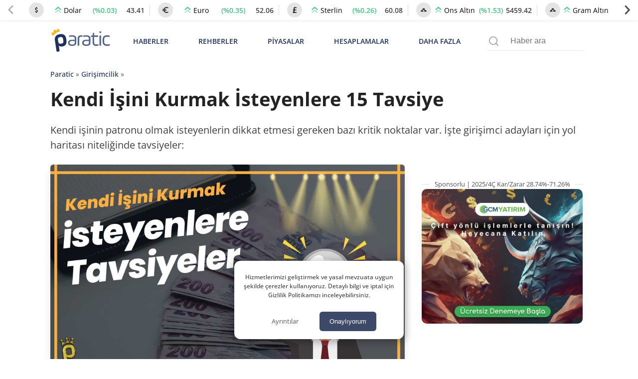

--- FILE ---
content_type: text/html; charset=UTF-8
request_url: https://paratic.com/kendi-isini-kurmak-isteyenlere-tavsiyeler/
body_size: 60466
content:
<!doctype html>
<html lang="tr">

<head>
	<meta charset="UTF-8">
	<meta name="viewport" content="width=device-width, initial-scale=1, maximum-scale=5, viewport-fit=cover">
	<meta name="theme-color" content="#1e315f">
	<meta name="format-detection" content="telephone=no">  
	<meta name='robots' content='index, follow, max-image-preview:large, max-snippet:-1, max-video-preview:-1' />

	<!-- This site is optimized with the Yoast SEO Premium plugin v21.6 (Yoast SEO v25.8) - https://yoast.com/wordpress/plugins/seo/ -->
	<title>Kendi İşini Kurmak İsteyenlere 15 Tavsiye | Paratic</title>
	<!-- / Yoast SEO Premium plugin. -->



<!-- yazı meta -->
<link rel="canonical" href="https://paratic.com/kendi-isini-kurmak-isteyenlere-tavsiyeler/">
<meta name="description" content="Kendi işinin patronu olmak isteyenlerin dikkat etmesi gereken bazı kritik noktalar var. İşte girişimci adayları için yol haritası niteliğinde tavsiyeler:
">
<meta property="og:title" content="Kendi İşini Kurmak İsteyenlere 15 Tavsiye | Paratic">
<meta property="og:description" content="Kendi işinin patronu olmak isteyenlerin dikkat etmesi gereken bazı kritik noktalar var. İşte girişimci adayları için yol haritası niteliğinde tavsiyeler:
">
<meta property="og:url" content="https://paratic.com/kendi-isini-kurmak-isteyenlere-tavsiyeler/">
<meta property="og:type" content="article">
<meta property="og:image" content="https://img.paratic.com/dosya/2022/12/kendi-isini-kurmak-isteyenler-tavsiyeler.jpg">
<meta property="og:image:width" content="1200">
<meta property="og:image:height" content="650">

<meta property="fb:admins" content="1356517396">
<meta property="fb:app_id" content="1653322518329834">

<meta name="twitter:card" content="summary_large_image">
<meta name="twitter:site" content="@paraticcom">
<meta name="twitter:title" content="Kendi İşini Kurmak İsteyenlere 15 Tavsiye | Paratic">
<meta name="twitter:image" content="https://img.paratic.com/dosya/2022/12/kendi-isini-kurmak-isteyenler-tavsiyeler.jpg">
<meta name="twitter:description" content="Kendi işinin patronu olmak isteyenlerin dikkat etmesi gereken bazı kritik noktalar var. İşte girişimci adayları için yol haritası niteliğinde tavsiyeler:
">
<meta property="og:site_name" content="Paratic Haber">



<script type="application/ld+json">
  {"@context":"https:\/\/schema.org","@type":"WebSite","url":"https:\/\/paratic.com\/","name":"Paratic","description":"Paratic'te ekonomi ve finans d\u00fcnyas\u0131nda olup biten son dakika geli\u015fmeleri bulabileceksiniz.","potentialAction":{"@type":"SearchAction","target":"https:\/\/paratic.com\/?s={search}","query-input":"required name=search"}}</script>

  <script type="application/ld+json">
    {
      "@context": "https://schema.org",
      "@type": "BreadcrumbList",
      "itemListElement": [{
        "@type": "ListItem",
        "position": 1,
        "item": {
          "@id": "https://paratic.com/",
          "name": "Paratic"
        }
      }, {
        "@type": "ListItem",
        "position": 2,
        "item": {
          "@id": "https://paratic.com/girisimcilik/",
          "name": "Girişimcilik"
        }
      }, {
        "@type": "ListItem",
        "position": 3,
        "item": {
          "@id": "https://paratic.com/kendi-isini-kurmak-isteyenlere-tavsiyeler/",
          "name": "Kendi İşini Kurmak İsteyenlere 15 Tavsiye "
        }
      }]
    }
  </script>


  <script type="application/ld+json">
    {"@context":"http:\/\/schema.org\/","@type":"Article","@id":"https:\/\/paratic.com\/kendi-isini-kurmak-isteyenlere-tavsiyeler\/","mainEntityOfPage":"https:\/\/paratic.com\/kendi-isini-kurmak-isteyenlere-tavsiyeler\/","headline":"Kendi \u0130\u015fini Kurmak \u0130steyenlere 15 Tavsiye ","name":"Kendi \u0130\u015fini Kurmak \u0130steyenlere 15 Tavsiye ","description":"Kendi i\u015finin patronu olmak isteyenlerin dikkat etmesi gereken baz\u0131 kritik noktalar var. \u0130\u015fte giri\u015fimci adaylar\u0131 i\u00e7in yol haritas\u0131 niteli\u011finde tavsiyeler:","datePublished":"2022-12-28T13:19:41+00:00","dateModified":"2022-12-28T13:23:01+00:00","url":"https:\/\/paratic.com\/kendi-isini-kurmak-isteyenlere-tavsiyeler\/","image":{"@type":"ImageObject","url":"https:\/\/img.paratic.com\/dosya\/2022\/12\/kendi-isini-kurmak-isteyenler-tavsiyeler.jpg","width":"1000","height":"600"},"author":{"@type":"Person","name":"Nesrin Zaman","description":"2015 y\u0131l\u0131nda Paratic.com\u2019da i\u00e7erik edit\u00f6r\u00fc olarak g\u00f6rev yapmaya ba\u015flayan Nesrin Zaman, ki\u015fisel finans, giri\u015fimcilik, ya\u015fam gibi kategoriler alt\u0131nda bir\u00e7ok makale kaleme ald\u0131. Yapt\u0131\u011f\u0131 ara\u015ft\u0131rmalar neticesinde \u00fcretti\u011fi i\u00e7erikleri farkl\u0131 platformlarda payla\u015f\u0131lan yazar, giri\u015fimci adaylar\u0131ndan yeni \u00fcniversite mezunlar\u0131na bir\u00e7ok okurun be\u011fenisini kazand\u0131. 2015\u2019ten bu yana binlerce i\u00e7erikle Paratic.com\u2019un uzman edit\u00f6rleri aras\u0131nda yer ald\u0131. Para kazanma ve yat\u0131r\u0131m yapma y\u00f6ntemleri ba\u015fl\u0131klar\u0131 alt\u0131nda okurlara fikir veren Nesrin, kendisini ekonomi ve finans sekt\u00f6r\u00fcnde geli\u015ftirmeye adayarak habercilik yapmaya ba\u015flad\u0131. 2017\u2019den sonra hem k\u00fcresel hem de yurt i\u00e7i ekonomisindeki geli\u015fmeleri do\u011fru ve tarafs\u0131z bir \u015fekilde okurlara sunmay\u0131 ilke edindi. Ekonomi ve finans alan\u0131nda merak edilen konular\u0131 derinlemesine ara\u015ft\u0131rarak bilgi edinmek isteyen okurlara sundu. Hem haber hem de ilgili ekonomi makaleleri Paratic.com \u00fczerinden yay\u0131mlanan i\u00e7erik \u00fcreticisi, y\u0131llar i\u00e7erisinde alandaki bilgi ve deneyimini art\u0131rd\u0131. Ara\u015ft\u0131rmaya ve \u00f6\u011frenmeye devam ederek kariyerine haber yazarl\u0131\u011f\u0131 yapma ve i\u00e7erik \u00fcretme yolunda devam etmektedir. Piyasalardaki anl\u0131k geli\u015fmeler ve finans d\u00fcnyas\u0131n\u0131 etkileyen \u00f6nemli ekonomik verileri izleyen Nesrin, bunlar\u0131 Paratic.com arac\u0131l\u0131\u011f\u0131yla halen okuyuculara aktarmaktad\u0131r. ","url":"https:\/\/paratic.com\/author\/nesrinzaman\/","image":{"@type":"ImageObject","url":"https:\/\/img.paratic.com\/assets\/authorCovers\/profilePictures\/500\/nesrinzaman.jpg","height":500,"width":500}},"publisher":{"@context":"http:\/\/schema.org","@type":"Organization","name":"RSS Interactive Bili\u015fim Ticaret Ltd. \u015eti.","url":"https:\/\/rss.com.tr\/","alternateName":"RSS Interactive","logo":"https:\/\/img.paratic.com\/cdn-img\/logo\/rss-interactive-logo-v1.png","image":"https:\/\/img.paratic.com\/cdn-img\/logo\/rss-interactive-logo-v1.png","address":{"@type":"PostalAddress","streetAddress":"Tabaklar Mahallesi Tekel Sokak Semih \u0130\u015f Han\u0131 Kat: 4 Daire: 39","addressLocality":"Bolu Merkez","addressRegion":"Bolu","postalCode":"14100","addressCountry":"TR"},"telephone":"+903742131600","sameAs":["https:\/\/www.facebook.com\/rssinteractive","https:\/\/x.com\/RssInteractive","https:\/\/www.instagram.com\/rssinteractive\/","https:\/\/www.linkedin.com\/company\/rss-interactive\/","https:\/\/www.youtube.com\/@rssinteractive"]}}  </script>
<style id='wp-img-auto-sizes-contain-inline-css'>
img:is([sizes=auto i],[sizes^="auto," i]){contain-intrinsic-size:3000px 1500px}
/*# sourceURL=wp-img-auto-sizes-contain-inline-css */
</style>
<link rel='stylesheet' id='wpel-style-css' href='https://paratic.com/wp-content/plugins/wp-external-links/public/css/wpel.css?ver=2.63' media='all' />
  <link rel="preload" href="https://img.paratic.com/assets/css/bootstrap-grid.min.css" as="style" onload="this.onload=null;this.rel='stylesheet'">
  <link rel="preload" href="https://img.paratic.com/assets/css/defer.build.v2.0.3.css" as="style" onload="this.onload=null;this.rel='stylesheet'">
  <link rel="stylesheet" href="https://img.paratic.com/assets/css/bootstrap-grid.min.css">
  <link rel="stylesheet" href="https://img.paratic.com/assets/css/defer.build.v2.0.3.css">

  	<link rel="preconnect" href="https://img.paratic.com">
	<link rel="dns-prefetch" href="https://img.paratic.com" />  
	<link rel="icon" href="https://paratic.com/favicon.ico">
	<link rel="preload" href="https://img.paratic.com/assets/css/common.bundle.v1.0.27.css" as="style" onload="this.onload=null;this.rel='stylesheet'"><link rel="stylesheet" href="https://img.paratic.com/assets/css/common.bundle.v1.0.27.css"><link rel="preload" href="https://img.paratic.com/assets/css/dist/single.bundle.v1.0.5.css" as="style"><link rel="stylesheet" href="https://img.paratic.com/assets/css/dist/single.bundle.v1.0.5.css">
	<style>
		.p-bnr a {
			overflow: hidden;
			aspect-ratio: 336 / 306;
		}

		.p-bnr a[data-gtmcode="9020"] {
			overflow: hidden;
			aspect-ratio: 452 / 205;
		}

		@media screen and (min-width: 768px) {
			.p-bnr a {
				overflow: hidden;
				aspect-ratio: 970 / 278;
			}

			.p-bnr a[data-gtmcode="1243"] {
				overflow: hidden;
				aspect-ratio: 336 /306;
			}

			.p-bnr a[data-gtmcode="104"] {
				overflow: hidden;
				aspect-ratio: 336 /306;
			}

			.p-bnr a[data-gtmcode="11"] {
				overflow: hidden;
				aspect-ratio: 336 /306;
			}

			.p-bnr a[data-gtmcode="106"] {
				overflow: hidden;
				aspect-ratio: 300 / 610;
			}

			.p-bnr a[data-gtmcode="9020"] {
				overflow: hidden;
				aspect-ratio: 810 / 124;
			}
		}
	</style>
	<link rel="preload" as="image" fetchpriority="high" href="https://img.paratic.com/dosya/2022/12/kendi-isini-kurmak-isteyenler-tavsiyeler-768x461.jpg">
	

		

	<script>
		!function(e,t,a,n,g){e[n]=e[n]||[],e[n].push({"gtm.start":(new Date).getTime(),event:"gtm.js"});var m=t.getElementsByTagName(a)[0],r=t.createElement(a);r.defer=!0,r.src="https://www.googletagmanager.com/gtm.js?id=GTM-TWRRWQ8",m.parentNode.insertBefore(r,m)}(window,document,"script","dataLayer");	</script>

</head>

<body class="wp-singular post-template-default single single-post postid-545118 single-format-standard wp-theme-ParaticWeb no-sidebar">
	<div class="andrAppFrame">
  <div class="close-app-banner">
    <svg class="close_icon" xmlns="http://www.w3.org/2000/svg" width="20" height="20" viewBox="0 0 24 24">
      <path d="M12 2c5.514 0 10 4.486 10 10s-4.486 10-10 10-10-4.486-10-10 4.486-10 10-10zm0-2c-6.627 0-12 5.373-12 12s5.373 12 12 12 12-5.373 12-12-5.373-12-12-12zm6 16.094l-4.157-4.104 4.1-4.141-1.849-1.849-4.105 4.159-4.156-4.102-1.833 1.834 4.161 4.12-4.104 4.157 1.834 1.832 4.118-4.159 4.143 4.102 1.848-1.849z"></path>
    </svg>
  </div>

  <svg class="app_logo" width="55px" height="55px" viewBox="0 0 181 181" fill="none" xmlns="http://www.w3.org/2000/svg">
    <path d="M37.0371 57.4154C35.9674 50.1817 40.0743 46.0988 47.0189 45.0713C54.7376 43.9281 59.146 46.899 60.1953 53.9856L60.7713 57.8697C61.8067 64.8624 58.8474 69.3218 52.1941 70.3033C49.135 70.757 46.7641 70.1672 45.1337 68.5222L46.4925 77.6979C46.8158 79.8817 46.3621 80.4949 44.1769 80.8218L43.3023 80.9485C41.1171 81.274 40.5039 80.8182 40.1799 78.6322L37.0371 57.4154ZM53.8587 55.0728C53.3497 51.6271 52.1759 50.4103 47.951 51.0358C43.8244 51.6438 42.8771 53.2764 43.3722 56.6246L43.9468 60.5094C44.4434 63.8619 45.824 65.1449 49.9506 64.534C54.0771 63.9216 54.9305 62.3094 54.4325 58.9576L53.8587 55.0728Z" fill="#353578" />
    <path d="M82.0241 61.6269C82.0241 66.4816 79.1813 68.538 72.8826 68.538C67.8516 68.538 64.66 66.5282 64.66 61.9771C64.66 57.426 67.6332 55.5917 73.5817 55.5917H78.7451V52.9659C78.7451 49.9928 76.7317 48.9843 73.0144 48.9843C71.0884 48.9843 69.4726 49.162 68.2048 49.4692C67.1533 49.6877 66.8031 49.4219 66.8031 48.3748V48.0231C66.8031 47.0197 67.0674 46.7575 68.1152 46.5376C69.5585 46.2303 71.1328 46.1007 72.8382 46.1007C78.9614 46.1007 82.0241 48.3755 82.0241 52.9667V61.6276V61.6276V61.6269ZM78.7459 58.1709H73.6268C69.7354 58.1709 67.9419 59.2195 67.9419 61.9778C67.9419 64.4726 69.5592 65.6966 72.8418 65.6966C76.865 65.6966 78.7466 64.7733 78.7466 61.498V58.1702L78.7459 58.1709Z" fill="#353578" />
    <path d="M88.0989 66.7044C88.0989 67.8833 87.8783 68.1018 86.6957 68.1018H86.2173C85.1221 68.1018 84.8156 67.8833 84.8156 66.7044V53.6694C84.8156 48.6362 87.3096 46.1007 92.2954 46.1007C92.8211 46.1007 93.301 46.1422 93.6957 46.1859C94.7886 46.3162 95.0093 46.6228 95.0093 47.7158V48.1534C95.0093 49.2479 94.7471 49.4692 93.6527 49.2908C93.1277 49.2479 92.69 49.2064 92.2975 49.2064C89.1504 49.2064 88.1004 50.6897 88.1004 53.8434V66.7044H88.0989Z" fill="#353578" />
    <path d="M111.755 61.6269C111.755 66.4816 108.913 68.538 102.615 68.538C97.583 68.538 94.3906 66.5282 94.3906 61.9771C94.3906 57.426 97.3652 55.5917 103.314 55.5917H108.474V52.9659C108.474 49.9928 106.462 48.9843 102.743 48.9843C100.82 48.9843 99.2024 49.162 97.9339 49.4692C96.8846 49.6877 96.5329 49.4219 96.5329 48.3748V48.0231C96.5329 47.0197 96.7958 46.7575 97.8458 46.5376C99.2891 46.2303 100.864 46.1007 102.572 46.1007C108.692 46.1007 111.756 48.3755 111.756 52.9667V61.6269H111.755ZM108.474 58.1709H103.355C99.4638 58.1709 97.6703 59.2195 97.6703 61.9778C97.6703 64.4726 99.2883 65.6966 102.571 65.6966C106.594 65.6966 108.474 64.7733 108.474 61.498V58.1709H108.474Z" fill="#353578" />
    <path d="M112.586 48.2491C112.586 47.2435 112.85 47.0228 113.768 46.8917L116.26 46.5415L116.743 42.037C116.787 41.118 117.049 40.8566 118.055 40.8566H118.361C119.281 40.8566 119.542 41.118 119.542 42.037V46.5415H126.63C127.725 46.5415 127.986 46.8058 127.986 47.8974V48.2935C127.986 49.3857 127.725 49.6508 126.63 49.6508H119.542V60.7598C119.542 64.1284 120.942 65.3969 123.569 65.3969C125.096 65.3969 126.41 65.2651 127.459 64.9585C128.464 64.7408 128.773 65.0007 128.773 66.0937V66.4913C128.773 67.3658 128.51 67.7583 127.416 68.0678C126.235 68.3715 124.964 68.5018 123.61 68.5018C118.709 68.5018 116.26 65.9226 116.26 60.7613V49.6501H113.768C112.763 49.6501 112.586 49.4753 112.586 48.4697V48.2491V48.2491Z" fill="#353578" />
    <path d="M134.545 39.8026C134.545 40.9844 133.627 41.9019 132.444 41.9019C131.22 41.9019 130.256 40.9844 130.256 39.8026C130.256 38.6215 131.221 37.661 132.444 37.661C133.626 37.661 134.545 38.6207 134.545 39.8026ZM130.782 47.937C130.782 46.8426 131.001 46.5382 132.182 46.5382H132.662C133.756 46.5382 134.062 46.8426 134.062 47.937V66.705C134.062 67.8839 133.756 68.1024 132.662 68.1024H132.182C131 68.1024 130.782 67.8839 130.782 66.705V47.937Z" fill="#353578" />
    <path d="M137.379 55.1578C137.379 49.4256 140.483 46.1007 147.132 46.1007C148.575 46.1007 149.844 46.2784 150.981 46.6694C152.03 47.0197 152.292 47.3233 152.292 48.3326V48.7695C152.292 49.8617 152.03 50.1683 150.981 49.8166C149.887 49.4219 148.621 49.2064 147.218 49.2064C142.319 49.2064 140.655 51.1302 140.655 55.1963V59.438C140.655 63.858 142.627 65.433 147.482 65.433C148.97 65.433 150.281 65.2568 151.418 64.8658C152.423 64.5155 152.73 64.8658 152.73 65.9602V66.3979C152.73 67.3183 152.427 67.6642 151.333 67.9715C150.107 68.3661 148.753 68.5394 147.261 68.5394C140.572 68.5394 137.38 65.6515 137.38 59.4853V55.1578H137.379Z" fill="#353578" />
    <path d="M55.3237 31.5181C53.7632 31.7519 52.8159 33.6823 54.155 35.0884C54.8286 35.7962 54.763 36.2899 54.4703 36.8972C53.8499 38.1897 52.8406 39.3242 51.2022 39.5659C48.5808 39.9541 46.8733 37.9953 46.314 36.2032C46.1218 35.5785 45.9892 35.1095 46.5121 34.4287C46.8718 33.9626 47.0975 33.3801 47.0043 32.7517C46.8347 31.599 45.7628 30.8104 44.6181 30.98C43.4683 31.1511 42.6746 32.2179 42.8457 33.367C42.9375 33.999 43.3227 34.4862 43.7989 34.8321C44.4965 35.336 44.5125 35.818 44.5081 36.4734C44.4877 38.3528 43.4232 40.7208 40.8039 41.1097C39.1662 41.3507 37.8701 40.557 36.9009 39.5019C36.4458 39.0031 36.2404 38.548 36.6773 37.6771C37.5555 35.944 36.0861 34.3704 34.5256 34.5983C33.378 34.7716 32.5843 35.8399 32.7525 36.9889C32.877 37.819 33.4661 38.4737 34.2227 38.6936C35.1402 38.9645 35.3149 39.9315 35.446 40.8199L36.5004 47.9421C37.83 44.3136 41.2641 42.1626 46.0402 41.4541C51.4069 40.6604 55.1701 41.8568 57.3218 45.0396H57.3269L56.2463 37.7368C56.1145 36.8491 56.0046 35.8712 56.8027 35.3505C57.4602 34.9195 57.8367 34.1221 57.7136 33.2934C57.5425 32.1444 56.4728 31.3514 55.3237 31.5181Z" fill="#FBB041" />
    <path d="M176.24 165.974C174.935 165.814 173.793 166.365 173.46 167.532C172.879 169.561 172.139 168.359 171.568 167.722C170.521 166.555 169.379 166.039 167.756 165.879C165.804 165.689 164.424 163.84 162.389 163.345C161.311 163.084 159.305 163.6 159.186 161.421C158.119 161.642 156.843 161.566 156.024 162.142C154.514 163.204 153.487 161.536 152.156 161.792C151.635 161.892 151.511 161.141 151.65 160.625C151.819 159.999 152.355 159.923 152.831 160.089C153.278 160.244 153.626 160.695 154.073 160.83C154.778 161.045 155.651 161.256 156.163 160.62C156.744 159.898 156.198 159.267 155.632 158.701C153.353 156.427 151.168 154.048 148.81 151.864C147.489 150.642 145.608 150.492 143.93 150.016C141.815 149.415 139.908 149.79 137.843 150.787C136.423 151.473 134.442 151.018 132.714 150.978C131.081 150.937 129.974 151.554 129.76 153.242C129.581 154.679 129.487 155.991 131.706 156.077C133.369 156.142 132.57 157.634 132.61 159.087C130.803 156.242 129.571 156.678 128.688 159.227C128.554 159.618 128.256 159.818 127.958 159.608C126.185 158.356 124.646 159.332 122.909 159.828C121.528 160.224 119.86 160.404 118.43 159.252C117.83 158.766 116.752 158.701 116.142 159.378C115.64 159.929 116.077 160.56 116.509 161.141C117.442 162.408 116.201 163.104 115.605 163.881C114.846 164.877 113.967 164.336 113.217 163.785C112.438 163.214 111.991 162.107 110.919 162.037C109.99 161.977 108.55 161.471 108.233 162.538C107.692 164.356 104.658 165.388 106.421 167.878C106.912 168.574 106.927 169.235 106.962 169.971L106.982 169.951C105.835 170.542 104.733 171.274 103.332 170.988C103.104 170.943 102.727 170.943 102.618 171.083C99.5096 175.08 93.8696 173.658 90.4091 176.894C90.1907 177.099 89.5949 177.074 89.5403 177.264C88.5424 180.836 85.6578 179.899 83.2499 179.919C75.6687 179.969 68.0825 179.939 60.4963 179.934C57.1451 179.934 54.5882 177.61 54.5584 174.194C54.5386 171.99 54.0769 170.623 51.8576 169.561C50.105 168.719 48.844 166.801 47.434 165.293C45.9942 163.755 44.3856 163.465 42.6181 164.527C41.7543 165.048 41.0493 165.093 40.4833 164.261C39.535 162.869 37.3704 163.074 36.7597 161.266C36.0646 159.212 38.0158 158.366 38.7406 156.998C39.5002 155.576 39.1378 154.854 38.12 153.888C36.1788 152.044 36.2285 151.188 38.5321 150.091C39.8081 149.485 39.8627 148.638 39.5449 147.717C39.1428 146.545 37.8221 146.755 37.2462 147.191C35.3149 148.643 34.0638 147.912 32.5893 146.429C30.8268 144.651 31.9538 142.978 32.8822 141.791C34.6199 139.562 36.0497 136.607 39.7187 136.993C40.667 137.093 41.4613 137.218 42.1216 137.969C42.5983 138.515 43.1196 139.177 43.9735 139.011C46.024 138.611 47.1311 140.023 48.3276 141.255C48.9383 141.881 49.4944 142.362 48.8191 143.524C48.0943 144.767 48.5709 146.074 50.249 146.74C50.5121 145.433 51.6789 144.556 51.5796 143.119C51.5448 142.583 51.8477 142.007 52.4136 142.102C54.5336 142.447 56.2216 140.724 58.3515 140.995C59.6176 141.155 60.6602 141.035 61.8318 139.617C62.7056 138.56 65.3568 137.809 67.3179 138.535C68.5095 138.976 69.3237 138.846 70.5004 138.465C72.1387 137.939 73.936 136.978 75.6042 139.362C76.3936 140.494 78.9206 140.404 80.6732 140.809C80.7675 140.829 81.0704 140.334 81.12 140.053C81.1945 139.617 81.0009 139.227 80.5094 139.131C79.8838 139.011 79.2483 138.931 78.4242 138.806C79.0199 137.328 80.6931 136.587 80.281 134.754C82.3861 136.311 84.6847 136.662 86.8494 137.338C86.899 138.12 86.2933 138.585 85.8912 138.706C82.9322 139.592 84.5358 140.794 85.638 141.916C86.1295 142.417 86.5912 143.194 87.4849 142.863C88.4282 142.512 88.0757 141.616 88.1651 140.92C88.2048 140.594 88.0658 140.043 88.2147 139.953C92.1965 137.634 89.2474 133.291 90.9801 130.276C91.5759 129.234 91.2383 127.927 89.441 128.052C88.8055 128.097 88.1601 127.962 87.4799 127.906C88.5027 125.152 87.8225 122.847 85.211 121.776C83.657 121.139 81.9839 122.166 81.3782 123.769C80.6434 125.713 79.3228 126.484 77.5801 125.983C75.4205 125.362 73.8218 127.766 71.6869 126.83C71.4933 125.362 74.2388 124.936 72.8636 123.003C72.0643 121.881 71.4784 120.613 70.4507 119.637C69.8847 119.096 69.0308 118.51 69.5471 117.548C70.0188 116.666 70.689 115.98 71.8756 116.025C73.6878 116.095 75.4999 116.06 77.317 116.05C78.8958 116.04 80.42 115.755 80.4051 118.309C80.3952 120.263 82.3662 119.451 83.384 119.567C84.928 119.737 83.6719 117.924 84.6252 117.358C85.8515 118.024 87.1622 118.53 88.5374 117.303C88.8899 116.987 89.6396 117.122 90.2056 117.047C91.5362 116.877 92.4596 117.548 92.966 118.67C93.2589 119.311 93.4178 120.288 92.7476 120.754C91.8291 121.395 90.6673 121.185 89.6446 120.909C88.9445 120.719 88.4629 119.652 87.3806 120.528C88.4828 122.156 90.3098 123.283 90.5382 125.607C90.5928 126.173 92.8965 126.825 94.1873 126.88C95.7264 126.945 94.5349 124.976 95.4931 124.375C96.2279 124.44 95.9647 125.147 96.2179 125.512C96.7591 126.294 97.5386 126.078 98.2386 125.978C99.1621 125.853 99.0777 125.041 99.0032 124.405C98.8741 123.278 97.9507 122.176 98.9535 121.034C97.0222 119.441 97.7272 116.035 94.9271 115.049C93.671 114.608 93.0057 113.381 91.6901 112.89C89.2474 111.983 88.5176 112.199 87.7778 114.663C87.5743 115.339 87.0033 116.045 86.1543 115.95C85.0621 115.825 84.372 115.069 84.2528 113.992C83.9549 111.292 86.0699 111.162 87.8672 110.841C87.753 109.919 87.1423 110.14 86.7104 110.085C86.065 110.01 85.3004 110.13 85.2309 109.173C85.1514 108.041 86.0501 108.261 86.7253 108.016C90.0467 106.809 93.2639 106.649 96.6648 107.941C98.04 108.467 99.7678 108.066 101.332 108.066C104.827 108.066 108.114 109.098 111.49 109.849C115.407 110.721 119.329 111.522 123.028 113.085C126.93 114.733 131.031 115.955 134.591 118.4C137.053 120.093 139.853 121.179 142.356 122.873C144.098 124.05 145.747 125.412 147.395 126.654C152.161 130.256 156.744 134.183 160.562 138.831C166.708 146.314 171.876 154.459 175.957 163.284C176.359 164.161 176.176 165.078 176.22 165.984L176.206 165.999L176.24 165.974ZM122.789 154.384H122.799C122.799 153.717 122.809 153.051 122.799 152.39C122.775 151.288 123.211 149.941 121.28 149.986C119.552 150.026 119.89 151.243 119.84 152.275C119.786 153.447 120.208 154.629 118.445 155.245C117.462 155.591 117.343 157.239 118.555 157.81C119.647 158.331 120.744 159.613 122.144 158.812C123.42 158.08 122.601 156.698 122.785 155.626C122.854 155.225 122.794 154.794 122.794 154.379L122.789 154.384Z" fill="#D8D8D8" />
    <path d="M25.7916 136.176C25.7916 136.993 26.0299 137.754 25.7519 138.095C24.0986 140.128 25.032 142.037 26.1342 143.71C27.1917 145.322 27.3257 147.546 29.5896 148.468C30.7216 148.929 31.9529 150.051 31.7791 151.769C31.7146 152.41 32.082 152.886 32.5636 153.237C34.6041 154.719 35.0956 156.793 34.7034 159.142C34.4154 160.845 35.4332 162.122 35.9495 163.56C36.0786 163.916 36.4559 164.216 36.7836 164.457C37.3893 164.897 38.9284 163.5 38.7546 165.634C38.6156 167.352 38.3128 169.3 36.8432 169.821C33.6409 170.958 32.0274 173.503 30.2549 176.012C30.0315 176.328 29.7535 176.773 29.8081 177.104C30.2996 180.049 28.4924 179.989 26.432 179.964C20.4197 179.889 14.4073 179.949 8.39995 179.934C5.62464 179.929 6.97625 179.934 5.00013 179.934C4.78664 175.366 5.92253 167.893 7.57083 163.575C9.80499 157.72 13.1215 152.58 16.3287 147.381C17.6444 145.242 19.0345 142.858 21.1297 141.23C22.8773 139.873 23.1156 137.218 25.8015 136.186L25.7916 136.176Z" fill="#D8D8D8" />
    <path d="M106.957 169.971C107.776 169.971 108.466 170.212 109.241 170.593C110.571 171.249 112.066 171.334 113.302 170.047C113.734 169.596 114.161 169.115 114.891 168.955C117.522 168.384 120.128 168.308 122.75 168.985C123.276 169.12 123.807 169.305 123.723 169.881C123.296 172.872 126.042 174.82 125.957 177.875C127.456 176.944 128.181 176.313 127.099 174.645C126.498 173.718 125.649 172.631 125.798 171.284C125.868 170.678 125.912 170.102 126.692 170.052C127.451 170.001 127.794 170.472 127.71 171.123C127.526 172.501 128.489 173.453 128.961 174.535C130.411 177.891 129.293 179.934 125.763 179.939C123.574 179.939 121.389 179.939 118.828 179.939C120.218 177.805 120.119 176.643 117.999 175.386C115.864 174.119 113.962 172.962 111.361 172.837C109.628 172.751 107.702 172.05 106.972 169.956L106.952 169.976L106.957 169.971Z" fill="#D8D8D8" />
    <path d="M75.3411 109.183C77.471 109.399 78.9058 107.695 80.8818 108.046C81.6066 108.176 82.1875 108.327 82.1925 109.188C82.1925 110.075 82.5301 111.046 81.8003 111.788C81.6265 111.968 80.9215 111.958 80.9066 111.908C80.0576 108.863 76.8355 111.552 75.3411 109.183Z" fill="#D8D8D8" />
    <path d="M137.813 179.734C138.503 178.066 139.595 177.675 141.02 178.066C141.616 178.231 141.77 178.902 141.477 179.263C140.469 180.5 139.193 179.859 137.818 179.729L137.813 179.734Z" fill="#D8D8D8" />
    <path d="M176.25 165.959C176.623 166.019 177.045 166.014 176.995 166.58C176.99 166.64 176.896 166.736 176.836 166.741C176.28 166.776 176.285 166.35 176.235 165.974L176.25 165.959Z" fill="#D8D8D8" />
    <path d="M122.785 154.384C122.785 154.799 122.844 155.225 122.775 155.631C122.586 156.708 123.41 158.085 122.134 158.817C120.739 159.618 119.642 158.336 118.545 157.815C117.338 157.244 117.452 155.591 118.435 155.25C120.203 154.634 119.776 153.452 119.83 152.28C119.88 151.248 119.543 150.031 121.27 149.991C123.202 149.946 122.765 151.293 122.79 152.395C122.804 153.061 122.79 153.722 122.79 154.389H122.78L122.785 154.384Z" fill="#FDFDFD" />
  </svg>
  <div class="andrAppContent">
    <span class="andrAppName">Paratic Haber: Ekonomi, Finans </span>
    <span class="andrPublisher">RSS Interactive</span>
  </div>
  <button id="appBnrBtn" data-gtmcode="111">İNDİR</button>

</div>	
<div class="component" data-component="true" data-componentname="header_price_boxes">
	<div class="header_price_boxes_prices">
		 <div class="splide header-slider-first" style="width:100%">
   <div class="splide__track">
     <ul class="splide__list">
                  <li class="splide__slide">
         		<div class="header_price_box noselect" data-symbol="USD/TRL">
			<span class="symbol">
									<svg width="12" height="12" viewBox="0 0 40 40" fill="none" xmlns="http://www.w3.org/2000/svg"> <path d="M29 26.4509C29 28.7277 28.3601 30.6882 27.0805 32.3326C25.8007 33.9769 24.1384 34.9926 22.0935 35.3795V39.2857C22.0935 39.494 22.0356 39.6652 21.9199 39.7991C21.8041 39.933 21.6562 40 21.4761 40H18.8717C18.7045 40 18.5598 39.9293 18.4377 39.7879C18.3155 39.6466 18.2544 39.4792 18.2544 39.2857V35.3795C17.4055 35.2455 16.5856 35.0149 15.7947 34.6875C15.0037 34.3601 14.351 34.029 13.8365 33.6942C13.3221 33.3594 12.8462 33.0022 12.4089 32.6228C11.9716 32.2433 11.6726 31.9643 11.5118 31.7857C11.3511 31.6071 11.2385 31.4732 11.1742 31.3839C10.9556 31.0714 10.9427 30.7664 11.1356 30.4688L13.1227 27.4554C13.2127 27.3065 13.3607 27.2173 13.5664 27.1875C13.7594 27.1577 13.9137 27.2247 14.0294 27.3884L14.068 27.433C15.5214 28.9062 17.084 29.8363 18.756 30.2232C19.2318 30.3423 19.7077 30.4018 20.1836 30.4018C21.2253 30.4018 22.1417 30.0818 22.9327 29.442C23.7236 28.8021 24.1191 27.8943 24.1191 26.7188C24.1191 26.3021 24.0227 25.9077 23.8298 25.5357C23.6368 25.1637 23.4214 24.8512 23.1835 24.5982C22.9455 24.3452 22.5693 24.0662 22.0549 23.7612C21.5404 23.4561 21.116 23.218 20.7816 23.0469C20.4472 22.8757 19.9328 22.6339 19.2383 22.3214C18.7367 22.0833 18.3412 21.8973 18.0518 21.7634C17.7624 21.6295 17.3669 21.4323 16.8654 21.1719C16.3638 20.9115 15.9619 20.6808 15.6596 20.4799C15.3574 20.279 14.994 20.0149 14.5696 19.6875C14.1452 19.3601 13.8012 19.0439 13.5375 18.7388C13.2738 18.4338 12.9941 18.0692 12.6983 17.6451C12.4025 17.221 12.1742 16.7894 12.0134 16.3504C11.8527 15.9115 11.7176 15.4167 11.6083 14.8661C11.499 14.3155 11.4443 13.7351 11.4443 13.125C11.4443 11.0714 12.0745 9.27083 13.3349 7.72321C14.5953 6.1756 16.2352 5.17857 18.2544 4.73214V0.714286C18.2544 0.520833 18.3155 0.353423 18.4377 0.212054C18.5598 0.0706845 18.7045 0 18.8717 0H21.4761C21.6562 0 21.8041 0.0669643 21.9199 0.200893C22.0356 0.334821 22.0935 0.505952 22.0935 0.714286V4.64286C22.8266 4.73214 23.5372 4.90327 24.2252 5.15625C24.9133 5.40923 25.4728 5.65848 25.9036 5.90402C26.3345 6.14955 26.7428 6.42857 27.1287 6.74107C27.5145 7.05357 27.7653 7.26935 27.8811 7.38839C27.9968 7.50744 28.0933 7.61161 28.1704 7.70089C28.3891 7.96875 28.4212 8.25149 28.2669 8.54911L26.7043 11.808C26.6014 12.0312 26.4535 12.1503 26.2605 12.1652C26.0805 12.2098 25.9069 12.1577 25.7397 12.0089C25.7011 11.9643 25.6078 11.875 25.4599 11.7411C25.312 11.6071 25.0612 11.41 24.7075 11.1496C24.3539 10.8891 23.9777 10.651 23.579 10.4353C23.1803 10.2195 22.7012 10.026 22.1417 9.85491C21.5822 9.68378 21.0324 9.59821 20.4922 9.59821C19.2704 9.59821 18.2737 9.91815 17.502 10.558C16.7303 11.1979 16.3445 12.0238 16.3445 13.0357C16.3445 13.4226 16.3991 13.7798 16.5085 14.1071C16.6178 14.4345 16.8075 14.7433 17.0776 15.0335C17.3477 15.3237 17.6017 15.5692 17.8396 15.7701C18.0775 15.971 18.4377 16.2016 18.92 16.4621C19.4023 16.7225 19.7913 16.9234 20.0871 17.0647C20.3829 17.2061 20.8331 17.4107 21.4376 17.6786C22.1192 17.9762 22.6401 18.2106 23.0002 18.3817C23.3603 18.5528 23.849 18.8132 24.4664 19.1629C25.0837 19.5126 25.5692 19.8289 25.9229 20.1116C26.2766 20.3943 26.6753 20.7664 27.119 21.2277C27.5627 21.689 27.9036 22.1615 28.1415 22.6451C28.3794 23.1287 28.582 23.6979 28.7492 24.3527C28.9164 25.0074 29 25.7068 29 26.4509Z" fill="#232323"/> </svg>							</span>
			<div class="header_price_box_arrow_name">
				<span class="arrow" data-symbol="USD/TRL" data-type="arrow"> <svg width="24" height="24" viewBox="0 0 24 24" fill="none" xmlns="http://www.w3.org/2000/svg"><path d="M6.7625 12.3153L12.5 7.17576L18.2375 12.3153L20 10.7331L12.5 4L5 10.7331L6.7625 12.3153Z" fill="#42C482"/><path d="M6.7625 19.0002L12.5 13.9431L18.2375 19.0002L20 17.4433L12.5 10.8184L5 17.4433L6.7625 19.0002Z" fill="#42C482" fill-opacity="0.5"/></svg></span>
				<a class="header_price_box_link" href="https://piyasa.paratic.com/doviz/dolar/" title="Dolar" data-wpel-link="internal">
					<span class="name">Dolar</span>
				</a>
			</div>
			<span class="change up" data-symbol="USD/TRL" data-type="change"> (%0.03) </span>
			<span class="price" data-symbol="USD/TRL" data-type="last" data-lastprice="43.4126"> 43.41</span>
		</div>

           <li class="splide__slide">
         		<div class="header_price_box noselect" data-symbol="EUR/TRL">
			<span class="symbol">
									<svg width="12" height="12" viewBox="0 0 40 40" fill="none" xmlns="http://www.w3.org/2000/svg"> <path d="M26.6667 34.4445C21.1 34.4445 16.2667 31.289 13.8555 26.6667H26.6667V22.2222H12.4111C12.3 21.5 12.2223 20.7555 12.2223 20C12.2223 19.2445 12.3001 18.5 12.4111 17.7778H26.6667V13.3333H13.8555C16.2667 8.71115 21.0889 5.55552 26.6667 5.55552C30.2555 5.55552 33.5333 6.86667 36.0555 9.03333L40 5.11115C36.4667 1.94448 31.7889 0 26.6667 0C17.9667 0 10.5778 5.56667 7.83333 13.3333H0V17.7778H6.8C6.71115 18.5111 6.66667 19.2445 6.66667 20C6.66667 20.7555 6.71115 21.4889 6.8 22.2222H0V26.6667H7.83333C10.5778 34.4333 17.9667 40 26.6667 40C31.7889 40 36.4667 38.0555 40 34.8889L36.0555 30.9555C33.5333 33.1222 30.2555 34.4445 26.6667 34.4445Z" fill="#232323"/> </svg>							</span>
			<div class="header_price_box_arrow_name">
				<span class="arrow" data-symbol="EUR/TRL" data-type="arrow"> <svg width="24" height="24" viewBox="0 0 24 24" fill="none" xmlns="http://www.w3.org/2000/svg"><path d="M6.7625 12.3153L12.5 7.17576L18.2375 12.3153L20 10.7331L12.5 4L5 10.7331L6.7625 12.3153Z" fill="#42C482"/><path d="M6.7625 19.0002L12.5 13.9431L18.2375 19.0002L20 17.4433L12.5 10.8184L5 17.4433L6.7625 19.0002Z" fill="#42C482" fill-opacity="0.5"/></svg></span>
				<a class="header_price_box_link" href="https://piyasa.paratic.com/doviz/euro/" title="Euro" data-wpel-link="internal">
					<span class="name">Euro</span>
				</a>
			</div>
			<span class="change up" data-symbol="EUR/TRL" data-type="change"> (%0.35) </span>
			<span class="price" data-symbol="EUR/TRL" data-type="last" data-lastprice="52.0582"> 52.06</span>
		</div>

           <li class="splide__slide">
         		<div class="header_price_box noselect" data-symbol="GBP/TRL">
			<span class="symbol">
									<svg width="12" height="12" viewBox="0 0 40 40" fill="none" xmlns="http://www.w3.org/2000/svg"> <path d="M25.9197 4.64376C29.1648 4.64376 30.0549 6.73946 30.9451 9.23404L34 5.77854C32.9819 2.15132 30.1815 0 24.5827 0C14.973 0 13.8287 6.23129 13.8287 11.6687V17.5632H9.11864L7.84677 22.323H13.5091C12.8093 28.7261 10.9641 34.7296 6 40H33.4288V34.1075H17.9623C19.9353 30.0833 20.7016 26.572 21.0194 22.3227H31.6447L32.9182 17.5628H21.2725V12.8029C21.2725 8.38456 21.5281 4.64376 25.9197 4.64376Z" fill="#232323"/> </svg>							</span>
			<div class="header_price_box_arrow_name">
				<span class="arrow" data-symbol="GBP/TRL" data-type="arrow"> <svg width="24" height="24" viewBox="0 0 24 24" fill="none" xmlns="http://www.w3.org/2000/svg"><path d="M6.7625 12.3153L12.5 7.17576L18.2375 12.3153L20 10.7331L12.5 4L5 10.7331L6.7625 12.3153Z" fill="#42C482"/><path d="M6.7625 19.0002L12.5 13.9431L18.2375 19.0002L20 17.4433L12.5 10.8184L5 17.4433L6.7625 19.0002Z" fill="#42C482" fill-opacity="0.5"/></svg></span>
				<a class="header_price_box_link" href="https://piyasa.paratic.com/doviz/sterlin/" title="Sterlin" data-wpel-link="internal">
					<span class="name">Sterlin</span>
				</a>
			</div>
			<span class="change up" data-symbol="GBP/TRL" data-type="change"> (%0.26) </span>
			<span class="price" data-symbol="GBP/TRL" data-type="last" data-lastprice="60.0786"> 60.08</span>
		</div>

           <li class="splide__slide">
         		<div class="header_price_box noselect" data-symbol="XAU/USD">
			<span class="symbol">
									<img class="lazyload" src="[data-uri]"  data-src="https://img.paratic.com/cdn-img/logo/header-price-boxes/gold.svg" alt="Ons Altın">
							</span>
			<div class="header_price_box_arrow_name">
				<span class="arrow" data-symbol="XAU/USD" data-type="arrow"> <svg width="24" height="24" viewBox="0 0 24 24" fill="none" xmlns="http://www.w3.org/2000/svg"><path d="M6.7625 12.3153L12.5 7.17576L18.2375 12.3153L20 10.7331L12.5 4L5 10.7331L6.7625 12.3153Z" fill="#42C482"/><path d="M6.7625 19.0002L12.5 13.9431L18.2375 19.0002L20 17.4433L12.5 10.8184L5 17.4433L6.7625 19.0002Z" fill="#42C482" fill-opacity="0.5"/></svg></span>
				<a class="header_price_box_link" href="https://piyasa.paratic.com/altin/ons/" title="Ons Altın" data-wpel-link="internal">
					<span class="name">Ons Altın</span>
				</a>
			</div>
			<span class="change up" data-symbol="XAU/USD" data-type="change"> (%1.53) </span>
			<span class="price" data-symbol="XAU/USD" data-type="last" data-lastprice="5459.42"> 5459.42</span>
		</div>

           <li class="splide__slide">
         		<div class="header_price_box noselect" data-symbol="XGLD">
			<span class="symbol">
									<img class="lazyload" src="[data-uri]"  data-src="https://img.paratic.com/cdn-img/logo/header-price-boxes/gold.svg" alt="Gram Altın">
							</span>
			<div class="header_price_box_arrow_name">
				<span class="arrow" data-symbol="XGLD" data-type="arrow"> <svg width="24" height="24" viewBox="0 0 24 24" fill="none" xmlns="http://www.w3.org/2000/svg"><path d="M6.7625 12.3153L12.5 7.17576L18.2375 12.3153L20 10.7331L12.5 4L5 10.7331L6.7625 12.3153Z" fill="#42C482"/><path d="M6.7625 19.0002L12.5 13.9431L18.2375 19.0002L20 17.4433L12.5 10.8184L5 17.4433L6.7625 19.0002Z" fill="#42C482" fill-opacity="0.5"/></svg></span>
				<a class="header_price_box_link" href="https://piyasa.paratic.com/altin/gram/" title="Gram Altın" data-wpel-link="internal">
					<span class="name">Gram Altın</span>
				</a>
			</div>
			<span class="change up" data-symbol="XGLD" data-type="change"> (%1.56) </span>
			<span class="price" data-symbol="XGLD" data-type="last" data-lastprice="7620.631"> 7620.63</span>
		</div>

           <li class="splide__slide">
         		<div class="header_price_box noselect" data-symbol="XGCEYREK">
			<span class="symbol">
									<img class="lazyload" src="[data-uri]"  data-src="https://img.paratic.com/cdn-img/logo/header-price-boxes/gold.svg" alt="Çeyrek Altın">
							</span>
			<div class="header_price_box_arrow_name">
				<span class="arrow" data-symbol="XGCEYREK" data-type="arrow"> <svg width="24" height="24" viewBox="0 0 24 24" fill="none" xmlns="http://www.w3.org/2000/svg"><path d="M6.7625 12.3153L12.5 7.17576L18.2375 12.3153L20 10.7331L12.5 4L5 10.7331L6.7625 12.3153Z" fill="#42C482"/><path d="M6.7625 19.0002L12.5 13.9431L18.2375 19.0002L20 17.4433L12.5 10.8184L5 17.4433L6.7625 19.0002Z" fill="#42C482" fill-opacity="0.5"/></svg></span>
				<a class="header_price_box_link" href="https://piyasa.paratic.com/altin/ceyrek/" title="Çeyrek Altın" data-wpel-link="internal">
					<span class="name">Çeyrek Altın</span>
				</a>
			</div>
			<span class="change up" data-symbol="XGCEYREK" data-type="change"> (%1.56) </span>
			<span class="price" data-symbol="XGCEYREK" data-type="last" data-lastprice="12459.73"> 12459.73</span>
		</div>

           <li class="splide__slide">
         		<div class="header_price_box noselect" data-symbol="THYAO">
			<span class="symbol">
									<img class="lazyload" src="[data-uri]"  data-src="https://img.paratic.com/cdn-img/logo/header-price-boxes/thyao.svg" alt="THYAO">
							</span>
			<div class="header_price_box_arrow_name">
				<span class="arrow" data-symbol="THYAO" data-type="arrow"> <svg width="24" height="24" viewBox="0 0 24 24" fill="none" xmlns="http://www.w3.org/2000/svg"><path d="M6.7625 12.3153L12.5 7.17576L18.2375 12.3153L20 10.7331L12.5 4L5 10.7331L6.7625 12.3153Z" fill="#42C482"/><path d="M6.7625 19.0002L12.5 13.9431L18.2375 19.0002L20 17.4433L12.5 10.8184L5 17.4433L6.7625 19.0002Z" fill="#42C482" fill-opacity="0.5"/></svg></span>
				<a class="header_price_box_link" href="https://piyasa.paratic.com/hisse-senetleri/thyao/" title="THYAO" data-wpel-link="internal">
					<span class="name">THYAO</span>
				</a>
			</div>
			<span class="change up" data-symbol="THYAO" data-type="change"> (%1.27) </span>
			<span class="price" data-symbol="THYAO" data-type="last" data-lastprice="298"> 298.00</span>
		</div>

           <li class="splide__slide">
         		<div class="header_price_box noselect" data-symbol="ASELS">
			<span class="symbol">
									<img class="lazyload" src="[data-uri]"  data-src="https://img.paratic.com/cdn-img/logo/header-price-boxes/asels.svg" alt="ASELS">
							</span>
			<div class="header_price_box_arrow_name">
				<span class="arrow" data-symbol="ASELS" data-type="arrow"> <svg width="24" height="24" viewBox="0 0 24 24" fill="none" xmlns="http://www.w3.org/2000/svg"><path d="M6.7625 10.7031L12.5 15.8319L18.2375 10.7031L20 12.2821L12.5 19.001L5 12.2821L6.7625 10.7031Z" fill="#EA3943"/><path d="M6.7625 4L12.5 9.12878L18.2375 4L20 5.57895L12.5 12.2979L5 5.57895L6.7625 4Z" fill="#EA3943" fill-opacity="0.5"/></svg></span>
				<a class="header_price_box_link" href="https://piyasa.paratic.com/hisse-senetleri/asels/" title="ASELS" data-wpel-link="internal">
					<span class="name">ASELS</span>
				</a>
			</div>
			<span class="change down" data-symbol="ASELS" data-type="change"> (%-0.97) </span>
			<span class="price" data-symbol="ASELS" data-type="last" data-lastprice="307.5"> 307.50</span>
		</div>

           <li class="splide__slide">
         		<div class="header_price_box noselect" data-symbol="PETKM">
			<span class="symbol">
									<img class="lazyload" src="[data-uri]"  data-src="https://img.paratic.com/cdn-img/logo/header-price-boxes/petkm.svg" alt="PETKM">
							</span>
			<div class="header_price_box_arrow_name">
				<span class="arrow" data-symbol="PETKM" data-type="arrow"> <svg width="24" height="24" viewBox="0 0 24 24" fill="none" xmlns="http://www.w3.org/2000/svg"><path d="M6.7625 12.3153L12.5 7.17576L18.2375 12.3153L20 10.7331L12.5 4L5 10.7331L6.7625 12.3153Z" fill="#42C482"/><path d="M6.7625 19.0002L12.5 13.9431L18.2375 19.0002L20 17.4433L12.5 10.8184L5 17.4433L6.7625 19.0002Z" fill="#42C482" fill-opacity="0.5"/></svg></span>
				<a class="header_price_box_link" href="https://piyasa.paratic.com/hisse-senetleri/petkm/" title="PETKM" data-wpel-link="internal">
					<span class="name">PETKM</span>
				</a>
			</div>
			<span class="change up" data-symbol="PETKM" data-type="change"> (%1.51) </span>
			<span class="price" data-symbol="PETKM" data-type="last" data-lastprice="18.21"> 18.21</span>
		</div>

           <li class="splide__slide">
         		<div class="header_price_box noselect" data-symbol="EUR/USD">
			<span class="symbol">
									<img class="lazyload" src="[data-uri]"  data-src="https://img.paratic.com/cdn-img/logo/header-price-boxes/eur-usd.svg" alt="EUR/USD">
							</span>
			<div class="header_price_box_arrow_name">
				<span class="arrow" data-symbol="EUR/USD" data-type="arrow"> <svg width="24" height="24" viewBox="0 0 24 24" fill="none" xmlns="http://www.w3.org/2000/svg"><path d="M6.7625 12.3153L12.5 7.17576L18.2375 12.3153L20 10.7331L12.5 4L5 10.7331L6.7625 12.3153Z" fill="#42C482"/><path d="M6.7625 19.0002L12.5 13.9431L18.2375 19.0002L20 17.4433L12.5 10.8184L5 17.4433L6.7625 19.0002Z" fill="#42C482" fill-opacity="0.5"/></svg></span>
				<a class="header_price_box_link" href="https://piyasa.paratic.com/forex/parite/eur-usd/" title="EUR/USD" data-wpel-link="internal">
					<span class="name">EUR/USD</span>
				</a>
			</div>
			<span class="change up" data-symbol="EUR/USD" data-type="change"> (%0.17) </span>
			<span class="price" data-symbol="EUR/USD" data-type="last" data-lastprice="1.19664"> 1.20</span>
		</div>

           <li class="splide__slide">
         		<div class="header_price_box noselect" data-symbol="USD/JPY">
			<span class="symbol">
									<img class="lazyload" src="[data-uri]"  data-src="https://img.paratic.com/cdn-img/logo/header-price-boxes/usd-jpy.svg" alt="USD/JPY">
							</span>
			<div class="header_price_box_arrow_name">
				<span class="arrow" data-symbol="USD/JPY" data-type="arrow"> <svg width="24" height="24" viewBox="0 0 24 24" fill="none" xmlns="http://www.w3.org/2000/svg"><path d="M6.7625 10.7031L12.5 15.8319L18.2375 10.7031L20 12.2821L12.5 19.001L5 12.2821L6.7625 10.7031Z" fill="#EA3943"/><path d="M6.7625 4L12.5 9.12878L18.2375 4L20 5.57895L12.5 12.2979L5 5.57895L6.7625 4Z" fill="#EA3943" fill-opacity="0.5"/></svg></span>
				<a class="header_price_box_link" href="https://piyasa.paratic.com/forex/parite/usd-jpy/" title="USD/JPY" data-wpel-link="internal">
					<span class="name">USD/JPY</span>
				</a>
			</div>
			<span class="change down" data-symbol="USD/JPY" data-type="change"> (%-0.1) </span>
			<span class="price" data-symbol="USD/JPY" data-type="last" data-lastprice="153.21"> 153.21</span>
		</div>

           <li class="splide__slide">
         		<div class="header_price_box noselect" data-symbol="EUR/GBP">
			<span class="symbol">
									<img class="lazyload" src="[data-uri]"  data-src="https://img.paratic.com/cdn-img/logo/header-price-boxes/eur-gbp.svg" alt="EUR/GBP">
							</span>
			<div class="header_price_box_arrow_name">
				<span class="arrow" data-symbol="EUR/GBP" data-type="arrow"> <svg width="24" height="24" viewBox="0 0 24 24" fill="none" xmlns="http://www.w3.org/2000/svg"><path d="M6.7625 12.3153L12.5 7.17576L18.2375 12.3153L20 10.7331L12.5 4L5 10.7331L6.7625 12.3153Z" fill="#42C482"/><path d="M6.7625 19.0002L12.5 13.9431L18.2375 19.0002L20 17.4433L12.5 10.8184L5 17.4433L6.7625 19.0002Z" fill="#42C482" fill-opacity="0.5"/></svg></span>
				<a class="header_price_box_link" href="https://piyasa.paratic.com/forex/parite/eur-gbp/" title="EUR/GBP" data-wpel-link="internal">
					<span class="name">EUR/GBP</span>
				</a>
			</div>
			<span class="change up" data-symbol="EUR/GBP" data-type="change"> (%0.1) </span>
			<span class="price" data-symbol="EUR/GBP" data-type="last" data-lastprice="0.8665"> 0.87</span>
		</div>

           <li class="splide__slide">
         		<div class="header_price_box noselect" data-symbol="COILUS,CFD">
			<span class="symbol">
									<img class="lazyload" src="[data-uri]"  data-src="https://img.paratic.com/cdn-img/logo/header-price-boxes/petrol.svg" alt="Ham Petrol">
							</span>
			<div class="header_price_box_arrow_name">
				<span class="arrow" data-symbol="COILUS,CFD" data-type="arrow"> <svg width="24" height="24" viewBox="0 0 24 24" fill="none" xmlns="http://www.w3.org/2000/svg"><path d="M6.7625 12.3153L12.5 7.17576L18.2375 12.3153L20 10.7331L12.5 4L5 10.7331L6.7625 12.3153Z" fill="#42C482"/><path d="M6.7625 19.0002L12.5 13.9431L18.2375 19.0002L20 17.4433L12.5 10.8184L5 17.4433L6.7625 19.0002Z" fill="#42C482" fill-opacity="0.5"/></svg></span>
				<a class="header_price_box_link" href="https://piyasa.paratic.com/forex/emtia/ham-petrol/" title="Ham Petrol" data-wpel-link="internal">
					<span class="name">Ham Petrol</span>
				</a>
			</div>
			<span class="change up" data-symbol="COILUS,CFD" data-type="change"> (%0.54) </span>
			<span class="price" data-symbol="COILUS,CFD" data-type="last" data-lastprice="63.55"> 63.55</span>
		</div>

           <li class="splide__slide">
         		<div class="header_price_box noselect" data-symbol="XSLV">
			<span class="symbol">
									<img class="lazyload" src="[data-uri]"  data-src="https://img.paratic.com/cdn-img/logo/header-price-boxes/gumus.svg" alt="Gram Gümüş">
							</span>
			<div class="header_price_box_arrow_name">
				<span class="arrow" data-symbol="XSLV" data-type="arrow"> <svg width="24" height="24" viewBox="0 0 24 24" fill="none" xmlns="http://www.w3.org/2000/svg"><path d="M6.7625 12.3153L12.5 7.17576L18.2375 12.3153L20 10.7331L12.5 4L5 10.7331L6.7625 12.3153Z" fill="#42C482"/><path d="M6.7625 19.0002L12.5 13.9431L18.2375 19.0002L20 17.4433L12.5 10.8184L5 17.4433L6.7625 19.0002Z" fill="#42C482" fill-opacity="0.5"/></svg></span>
				<a class="header_price_box_link" href="https://piyasa.paratic.com/forex/emtia/gumus-gram/" title="Gram Gümüş" data-wpel-link="internal">
					<span class="name">Gram Gümüş</span>
				</a>
			</div>
			<span class="change up" data-symbol="XSLV" data-type="change"> (%0.58) </span>
			<span class="price" data-symbol="XSLV" data-type="last" data-lastprice="163.4247"> 163.42</span>
		</div>

           <li class="splide__slide">
         		<div class="header_price_box noselect" data-symbol="XU100">
			<span class="symbol">
									<img class="lazyload" src="[data-uri]"  data-src="https://img.paratic.com/cdn-img/logo/header-price-boxes/tl.svg" alt="BİST 100">
							</span>
			<div class="header_price_box_arrow_name">
				<span class="arrow" data-symbol="XU100" data-type="arrow"> <svg width="24" height="24" viewBox="0 0 24 24" fill="none" xmlns="http://www.w3.org/2000/svg"><path d="M6.7625 12.3153L12.5 7.17576L18.2375 12.3153L20 10.7331L12.5 4L5 10.7331L6.7625 12.3153Z" fill="#42C482"/><path d="M6.7625 19.0002L12.5 13.9431L18.2375 19.0002L20 17.4433L12.5 10.8184L5 17.4433L6.7625 19.0002Z" fill="#42C482" fill-opacity="0.5"/></svg></span>
				<a class="header_price_box_link" href="https://piyasa.paratic.com/borsa/xu100-bist-100/" title="BİST 100" data-wpel-link="internal">
					<span class="name">BİST 100</span>
				</a>
			</div>
			<span class="change up" data-symbol="XU100" data-type="change"> (%2.29) </span>
			<span class="price" data-symbol="XU100" data-type="last" data-lastprice="13407.44"> 13407.44</span>
		</div>

           <li class="splide__slide">
         		<div class="header_price_box noselect" data-symbol="BTC">
			<span class="symbol">
									<img class="lazyload" src="[data-uri]"  data-src="https://img.paratic.com/cdn-img/logo/header-price-boxes/bitcoin.svg" alt="Bitcoin">
							</span>
			<div class="header_price_box_arrow_name">
				<span class="arrow" data-symbol="BTC" data-type="arrow"> <svg width="24" height="24" viewBox="0 0 24 24" fill="none" xmlns="http://www.w3.org/2000/svg"><path d="M6.7625 10.7031L12.5 15.8319L18.2375 10.7031L20 12.2821L12.5 19.001L5 12.2821L6.7625 10.7031Z" fill="#EA3943"/><path d="M6.7625 4L12.5 9.12878L18.2375 4L20 5.57895L12.5 12.2979L5 5.57895L6.7625 4Z" fill="#EA3943" fill-opacity="0.5"/></svg></span>
				<a class="header_price_box_link" href="https://piyasa.paratic.com/kripto-coin/bitcoin/" title="Bitcoin" data-wpel-link="internal">
					<span class="name">Bitcoin</span>
				</a>
			</div>
			<span class="change down" data-symbol="BTC" data-type="change"> (%-0.463) </span>
			<span class="price" data-symbol="BTC" data-type="last" data-lastprice="89047.17"> 89047.17</span>
		</div>

           <li class="splide__slide">
         		<div class="header_price_box noselect" data-symbol="ETH">
			<span class="symbol">
									<img class="lazyload" src="[data-uri]"  data-src="https://img.paratic.com/cdn-img/logo/header-price-boxes/ethereum.svg" alt="Ethereum">
							</span>
			<div class="header_price_box_arrow_name">
				<span class="arrow" data-symbol="ETH" data-type="arrow"> <svg width="24" height="24" viewBox="0 0 24 24" fill="none" xmlns="http://www.w3.org/2000/svg"><path d="M6.7625 10.7031L12.5 15.8319L18.2375 10.7031L20 12.2821L12.5 19.001L5 12.2821L6.7625 10.7031Z" fill="#EA3943"/><path d="M6.7625 4L12.5 9.12878L18.2375 4L20 5.57895L12.5 12.2979L5 5.57895L6.7625 4Z" fill="#EA3943" fill-opacity="0.5"/></svg></span>
				<a class="header_price_box_link" href="https://piyasa.paratic.com/kripto-coin/ethereum/" title="Ethereum" data-wpel-link="internal">
					<span class="name">Ethereum</span>
				</a>
			</div>
			<span class="change down" data-symbol="ETH" data-type="change"> (%-0.603) </span>
			<span class="price" data-symbol="ETH" data-type="last" data-lastprice="3005.6"> 3005.60</span>
		</div>

           </li>
     </ul>
   </div>
 </div>	</div>
</div>	  <!-- Google Tag Manager (noscript) -->
  <noscript><iframe src="https://www.googletagmanager.com/ns.html?id=GTM-TWRRWQ8" height="0" width="0" style="display:none;visibility:hidden"></iframe></noscript>
  <!-- End Google Tag Manager (noscript) -->
		<div id="page" class="site container-lg">

		<header id="masthead" class="site-header">
	<div class="mob-header-button" data-event="mob_menu_btn">
		<svg style="width:22px;height:22px;" xmlns="http://www.w3.org/2000/svg" width="22" height="22" viewBox="0 0 24 24" fill="none" stroke="darkgray" stroke-width="2" stroke-linecap="round" stroke-linejoin="round">
			<line x1="3" y1="12" x2="21" y2="12"></line>
			<line x1="3" y1="6" x2="21" y2="6"></line>
			<line x1="3" y1="18" x2="21" y2="18"></line>
		</svg>
	</div>

	<div class="site-branding">
					<p class="site-title">
				<a class="d-block" href="https://paratic.com" title="Paratic" data-wpel-link="internal">
<svg class="site-logo" width="183" height="75" viewBox="0 0 183 75" fill="none" xmlns="http://www.w3.org/2000/svg"> <path d="M13.903 39.1892C12.3001 28.4099 18.4048 22.3258 28.7369 20.7947C40.2206 19.0911 46.7849 23.5183 48.3573 34.0784L49.2204 39.8663C50.7721 50.2865 46.3755 56.9316 36.4768 58.3943C31.9256 59.0703 28.3967 58.1914 25.9681 55.7401L28.0042 69.4134C28.4887 72.6676 27.8146 73.5812 24.5635 74.0685L23.2623 74.2573C20.0112 74.7423 19.0981 74.063 18.6125 70.8056L13.903 39.1892ZM38.9301 35.6985C38.1673 30.5638 36.4188 28.7506 30.1331 29.6827C23.9936 30.5888 22.5865 33.0216 23.3285 38.0108L24.1895 43.7998C24.9336 48.7956 26.99 50.7075 33.1294 49.7971C39.2689 48.8845 40.5363 46.4821 39.7899 41.4875L38.9301 35.6985Z" fill="#1E315F"/> <path d="M79.4802 46.5897C79.4802 53.6506 75.3522 56.6415 66.2057 56.6415C58.9002 56.6415 54.2656 53.7184 54.2656 47.0991C54.2656 40.4798 58.583 37.812 67.2208 37.812H74.7188V33.9929C74.7188 29.6686 71.7951 28.2018 66.3971 28.2018C63.6003 28.2018 61.2539 28.4602 59.413 28.9072C57.8861 29.2249 57.3776 28.8383 57.3776 27.3153V26.8038C57.3776 25.3444 57.7614 24.9631 59.283 24.6433C61.3787 24.1963 63.6648 24.0078 66.1412 24.0078C75.0328 24.0078 79.4802 27.3164 79.4802 33.9939V46.5907V46.5897ZM74.7198 41.5632H67.2864C61.6357 41.5632 59.0313 43.0883 59.0313 47.1002C59.0313 50.7286 61.3798 52.5089 66.1465 52.5089C71.9886 52.5089 74.7209 51.166 74.7209 46.4022V41.5622L74.7198 41.5632Z" fill="#54648C"/> <path d="M88.3059 53.9747C88.3059 55.6894 87.9855 56.0071 86.2683 56.0071H85.5736C83.9833 56.0071 83.5381 55.6894 83.5381 53.9747V35.016C83.5381 27.6956 87.1597 24.0078 94.3996 24.0078C95.1631 24.0078 95.8599 24.0682 96.433 24.1317C98.0201 24.3213 98.3405 24.7672 98.3405 26.3569V26.9934C98.3405 28.5852 97.9599 28.9071 96.3706 28.6477C95.6082 28.5852 94.9727 28.5248 94.4028 28.5248C89.8327 28.5248 88.308 30.6822 88.308 35.2691V53.9747H88.3059Z" fill="#54648C"/> <path d="M122.668 46.5897C122.668 53.6506 118.541 56.6415 109.394 56.6415C102.088 56.6415 97.4521 53.7184 97.4521 47.0991C97.4521 40.4798 101.772 37.812 110.41 37.812H117.903V33.9929C117.903 29.6686 114.982 28.2018 109.58 28.2018C106.788 28.2018 104.439 28.4602 102.597 28.9072C101.074 29.2249 100.563 28.8383 100.563 27.3153V26.8038C100.563 25.3444 100.945 24.9631 102.469 24.6433C104.565 24.1963 106.852 24.0078 109.333 24.0078C118.219 24.0078 122.669 27.3164 122.669 33.9939V46.5897H122.668ZM117.903 41.5632H110.47C104.819 41.5632 102.215 43.0883 102.215 47.1002C102.215 50.7286 104.564 52.5089 109.331 52.5089C115.173 52.5089 117.902 51.166 117.902 46.4022V41.5632H117.903Z" fill="#54648C"/> <path d="M123.877 27.1229C123.877 25.6603 124.261 25.3394 125.593 25.1488L129.213 24.6394L129.914 18.0879C129.977 16.7513 130.359 16.3711 131.819 16.3711H132.263C133.6 16.3711 133.978 16.7513 133.978 18.0879V24.6394H144.271C145.861 24.6394 146.24 25.0238 146.24 26.6114V27.1875C146.24 28.7762 145.861 29.1617 144.271 29.1617H133.978V45.3191C133.978 50.2185 136.012 52.0634 139.826 52.0634C142.044 52.0634 143.952 51.8717 145.474 51.4258C146.934 51.1091 147.383 51.4872 147.383 53.0769V53.6552C147.383 54.9272 147.001 55.498 145.412 55.9481C143.698 56.3898 141.852 56.5793 139.885 56.5793C132.769 56.5793 129.213 52.828 129.213 45.3212V29.1606H125.593C124.134 29.1606 123.877 28.9065 123.877 27.4439V27.1229Z" fill="#54648C"/> <path d="M150.299 26.6712C150.299 25.0794 150.617 24.6367 152.332 24.6367H153.029C154.618 24.6367 155.062 25.0794 155.062 26.6712V53.9681C155.062 55.6828 154.618 56.0005 153.029 56.0005H152.332C150.616 56.0005 150.299 55.6828 150.299 53.9681V26.6712Z" fill="#54648C"/> <path d="M159.886 37.1807C159.886 28.8436 164.393 24.0078 174.048 24.0078C176.144 24.0078 177.986 24.2662 179.638 24.835C181.16 25.3444 181.542 25.786 181.542 27.2539V27.8894C181.542 29.478 181.16 29.9239 179.638 29.4123C178.05 28.8383 176.211 28.5248 174.173 28.5248C167.059 28.5248 164.644 31.3229 164.644 37.2369V43.4061C164.644 49.8347 167.506 52.1255 174.557 52.1255C176.717 52.1255 178.622 51.8692 180.272 51.3005C181.732 50.7911 182.178 51.3005 182.178 52.8923V53.5288C182.178 54.8675 181.738 55.3706 180.15 55.8175C178.369 56.3915 176.403 56.6436 174.237 56.6436C164.523 56.6436 159.888 52.4432 159.888 43.4749V37.1807H159.886Z" fill="#54648C"/> <ellipse cx="152.825" cy="14.6529" rx="2.92021" ry="2.93023" fill="#54648C"/> <path d="M6.65982 24.2849L3.10484 18.8232C2.12919 17.3242 3.5182 15.4179 5.24945 15.8798L7.16162 16.39C8.28452 16.6897 9.41902 15.9541 9.5984 14.8102L10.472 9.23901C10.6514 8.09508 11.7859 7.35955 12.9088 7.65917L18.3776 9.11841C19.5005 9.41803 20.635 8.6825 20.8143 7.53857L21.1328 5.50803C21.4077 3.75493 23.6989 3.25259 24.6911 4.7279L28.3827 10.2173C29.2132 11.4522 28.4047 13.1332 26.9389 13.401C17.6593 15.0965 12.9192 20.2425 9.93757 24.3399C9.1173 25.4671 7.42124 25.4547 6.65982 24.2849Z" fill="#FFB11A"/> </svg> </a>
			</p>
			</div><!-- .site-branding -->

	<div class="mob-header-button" data-event="mob_search_btn" data-active="1">
		<svg style="width:22px;height:22px;" xmlns="http://www.w3.org/2000/svg" width="28" height="28" viewBox="0 0 24 24" fill="none" stroke="darkgray" stroke-width="2" stroke-linecap="round" stroke-linejoin="round">
			<circle cx="11" cy="11" r="8"></circle>
			<line x1="21" y1="21" x2="16.65" y2="16.65"></line>
		</svg>
	</div>

	<nav id="desk-nav">

  <div class="mob-close-menu">
    <div class="menu-back-container">
      <div class="status">
        <svg height="17" width="18" version="1.1" viewBox="0 0 15 26" xmlns="http://www.w3.org/2000/svg" xmlns:xlink="http://www.w3.org/1999/xlink">
          <polygon fill="#231F20" points="12.885,0.58 14.969,2.664 4.133,13.5 14.969,24.336 12.885,26.42 2.049,15.584 -0.035,13.5 " />
        </svg>
      </div>
      <span class="currentMenu"></span>
    </div>
    <button class="menu-close" aria-label="Menüyü kapat">
      <svg xmlns="http://www.w3.org/2000/svg" viewBox="0 0 18 18" width="18" height="18">
        <path stroke="currentColor" stroke-width="1.2" d="m1.5 1.5 15 15m0-15-15 15"></path>
      </svg>
    </button>
  </div>

    <div class="menu-container">
          <div class="menu-item py-2" data-id="1">
        <span class="menu-header-item">
                      HABERLER                  </span>
                  <div class="right-btn m-parent">
            <svg xmlns="http://www.w3.org/2000/svg" viewBox="0 0 28 28" width="28" height="28">
              <path fill="#9b9a9a" d="M10.47 19.47a.75.75 0 1 0 1.06 1.06l-1.06-1.06zM17 14l.53.53c.3-.3.3-.77 0-1.06L17 14zm-5.47-6.53a.75.75 0 1 0-1.06 1.06l1.06-1.06zm0 13.06l6-6-1.06-1.06-6 6 1.06 1.06zm6-7.06l-6-6-1.06 1.06 6 6 1.06-1.06z"></path>
            </svg>
          </div>
        
        <!-- menu sublist -->
        <div class="menu-sublist" data-id="1">
                      <div class="py-2 menu-item" >
              <div class="sub-header-container">
                <span>
                                      <a href="/ekonomi/" title="Ekonomi Haberleri" data-wpel-link="internal"> Ekonomi Haberleri</a>
                                  </span>

                              </div>


                          </div>


                      <div class="py-2 menu-item" >
              <div class="sub-header-container">
                <span>
                                      <a href="/gundem-haberleri/" title="Gündem Haberleri" data-wpel-link="internal"> Gündem Haberleri</a>
                                  </span>

                              </div>


                          </div>


                      <div class="py-2 menu-item" >
              <div class="sub-header-container">
                <span>
                                      <a href="/borsa-haberleri/" title="Borsa Haberleri" data-wpel-link="internal"> Borsa Haberleri</a>
                                  </span>

                              </div>


                          </div>


                      <div class="py-2 menu-item" >
              <div class="sub-header-container">
                <span>
                                      <a href="/kripto-para-haberleri/" title="Kripto Para Haberleri" data-wpel-link="internal"> Kripto Para Haberleri</a>
                                  </span>

                              </div>


                          </div>


                      <div class="py-2 menu-item" >
              <div class="sub-header-container">
                <span>
                                      <a href="/doviz-haberleri/" title="Döviz Haberleri" data-wpel-link="internal"> Döviz Haberleri</a>
                                  </span>

                              </div>


                          </div>


                      <div class="py-2 menu-item" >
              <div class="sub-header-container">
                <span>
                                      <a href="/altin-haberleri/" title="Altın Haberleri" data-wpel-link="internal"> Altın Haberleri</a>
                                  </span>

                              </div>


                          </div>


                      <div class="py-2 menu-item" >
              <div class="sub-header-container">
                <span>
                                      <a href="/emtia-haberleri/" title="Emtia Haberleri" data-wpel-link="internal"> Emtia Haberleri</a>
                                  </span>

                              </div>


                          </div>


                      <div class="py-2 menu-item" >
              <div class="sub-header-container">
                <span>
                                      <a href="/banka-haberleri/" title="Banka Haberleri" data-wpel-link="internal"> Banka Haberleri</a>
                                  </span>

                              </div>


                          </div>


                  </div>
      </div>

          <div class="menu-item py-2" data-id="2">
        <span class="menu-header-item">
                      REHBERLER                  </span>
                  <div class="right-btn m-parent">
            <svg xmlns="http://www.w3.org/2000/svg" viewBox="0 0 28 28" width="28" height="28">
              <path fill="#9b9a9a" d="M10.47 19.47a.75.75 0 1 0 1.06 1.06l-1.06-1.06zM17 14l.53.53c.3-.3.3-.77 0-1.06L17 14zm-5.47-6.53a.75.75 0 1 0-1.06 1.06l1.06-1.06zm0 13.06l6-6-1.06-1.06-6 6 1.06 1.06zm6-7.06l-6-6-1.06 1.06 6 6 1.06-1.06z"></path>
            </svg>
          </div>
        
        <!-- menu sublist -->
        <div class="menu-sublist" data-id="2">
                      <div class="py-2 menu-item" >
              <div class="sub-header-container">
                <span>
                                      <a href="/rehber/forex/" title="Forex Rehberi" data-wpel-link="internal"> Forex Rehberi</a>
                                  </span>

                              </div>


                          </div>


                      <div class="py-2 menu-item" >
              <div class="sub-header-container">
                <span>
                                      <a href="/rehber/borsa/" title="Borsa Rehberi" data-wpel-link="internal"> Borsa Rehberi</a>
                                  </span>

                              </div>


                          </div>


                      <div class="py-2 menu-item" >
              <div class="sub-header-container">
                <span>
                                      <a href="/rehber/viop/" title="Viop Rehberi" data-wpel-link="internal"> Viop Rehberi</a>
                                  </span>

                              </div>


                          </div>


                  </div>
      </div>

          <div class="menu-item py-2" data-id="3">
        <span class="menu-header-item">
                      PİYASALAR                  </span>
                  <div class="right-btn m-parent">
            <svg xmlns="http://www.w3.org/2000/svg" viewBox="0 0 28 28" width="28" height="28">
              <path fill="#9b9a9a" d="M10.47 19.47a.75.75 0 1 0 1.06 1.06l-1.06-1.06zM17 14l.53.53c.3-.3.3-.77 0-1.06L17 14zm-5.47-6.53a.75.75 0 1 0-1.06 1.06l1.06-1.06zm0 13.06l6-6-1.06-1.06-6 6 1.06 1.06zm6-7.06l-6-6-1.06 1.06 6 6 1.06-1.06z"></path>
            </svg>
          </div>
        
        <!-- menu sublist -->
        <div class="menu-sublist" data-id="3">
                      <div class="py-2 menu-item fw-500 sub-parent" data-id="Döviz Kurları">
              <div class="sub-header-container">
                <span>
                                      <a href="https://piyasa.paratic.com/doviz/" title="Döviz Kurları" data-wpel-link="internal"> Döviz Kurları</a>
                                  </span>

                                  <div class="right-btn" data-id="Döviz Kurları">
                    <svg xmlns="http://www.w3.org/2000/svg" viewBox="0 0 28 28" width="28" height="28">
                      <path fill="#9b9a9a" d="M10.47 19.47a.75.75 0 1 0 1.06 1.06l-1.06-1.06zM17 14l.53.53c.3-.3.3-.77 0-1.06L17 14zm-5.47-6.53a.75.75 0 1 0-1.06 1.06l1.06-1.06zm0 13.06l6-6-1.06-1.06-6 6 1.06 1.06zm6-7.06l-6-6-1.06 1.06 6 6 1.06-1.06z"></path>
                    </svg>
                  </div>
                              </div>


                              <div class="menu-sublist-depth-1" data-id="Döviz Kurları">
                                      <div class="menu-item py-2">
                      <span>
                                                  <a href="https://piyasa.paratic.com/doviz/dolar/" title="Dolar" data-wpel-link="internal"> Dolar</a>
                                              </span>
                    </div>
                                      <div class="menu-item py-2">
                      <span>
                                                  <a href="https://piyasa.paratic.com/doviz/euro/" title="Euro" data-wpel-link="internal"> Euro</a>
                                              </span>
                    </div>
                                      <div class="menu-item py-2">
                      <span>
                                                  <a href="https://piyasa.paratic.com/doviz/sterlin/" title="Sterlin" data-wpel-link="internal"> Sterlin</a>
                                              </span>
                    </div>
                                      <div class="menu-item py-2">
                      <span>
                                                  <a href="https://piyasa.paratic.com/doviz/kuveyt-dinari/" title="Kuveyt Dinarı" data-wpel-link="internal"> Kuveyt Dinarı</a>
                                              </span>
                    </div>
                                      <div class="menu-item py-2">
                      <span>
                                                  <a href="https://piyasa.paratic.com/doviz/kanada-dolari/" title="Kanada Doları" data-wpel-link="internal"> Kanada Doları</a>
                                              </span>
                    </div>
                                      <div class="menu-item py-2">
                      <span>
                                                  <a href="https://piyasa.paratic.com/doviz/avustralya-dolari/" title="Avustralya Doları" data-wpel-link="internal"> Avustralya Doları</a>
                                              </span>
                    </div>
                                      <div class="menu-item py-2">
                      <span>
                                                  <a href="https://piyasa.paratic.com/doviz/isvicre-frangi/" title="İsviçre Frangı" data-wpel-link="internal"> İsviçre Frangı</a>
                                              </span>
                    </div>
                                      <div class="menu-item py-2">
                      <span>
                                                  <a href="https://piyasa.paratic.com/doviz/japon-yeni/" title="Japon Yeni" data-wpel-link="internal"> Japon Yeni</a>
                                              </span>
                    </div>
                                      <div class="menu-item py-2">
                      <span>
                                                  <a href="https://piyasa.paratic.com/doviz/danimarka-kronu/" title="Danimarka Kronu" data-wpel-link="internal"> Danimarka Kronu</a>
                                              </span>
                    </div>
                                      <div class="menu-item py-2">
                      <span>
                                                  <a href="https://piyasa.paratic.com/doviz/rus-rublesi/" title="Rus Rublesi" data-wpel-link="internal"> Rus Rublesi</a>
                                              </span>
                    </div>
                                  </div>
                          </div>


                      <div class="py-2 menu-item fw-500 sub-parent" data-id="Altın Fiyatları">
              <div class="sub-header-container">
                <span>
                                      <a href="https://piyasa.paratic.com/altin/" title="Altın Fiyatları" data-wpel-link="internal"> Altın Fiyatları</a>
                                  </span>

                                  <div class="right-btn" data-id="Altın Fiyatları">
                    <svg xmlns="http://www.w3.org/2000/svg" viewBox="0 0 28 28" width="28" height="28">
                      <path fill="#9b9a9a" d="M10.47 19.47a.75.75 0 1 0 1.06 1.06l-1.06-1.06zM17 14l.53.53c.3-.3.3-.77 0-1.06L17 14zm-5.47-6.53a.75.75 0 1 0-1.06 1.06l1.06-1.06zm0 13.06l6-6-1.06-1.06-6 6 1.06 1.06zm6-7.06l-6-6-1.06 1.06 6 6 1.06-1.06z"></path>
                    </svg>
                  </div>
                              </div>


                              <div class="menu-sublist-depth-1" data-id="Altın Fiyatları">
                                      <div class="menu-item py-2">
                      <span>
                                                  <a href="https://piyasa.paratic.com/altin/gram/" title="Gram Altın" data-wpel-link="internal"> Gram Altın</a>
                                              </span>
                    </div>
                                      <div class="menu-item py-2">
                      <span>
                                                  <a href="https://piyasa.paratic.com/altin/ceyrek/" title="Çeyrek Altın" data-wpel-link="internal"> Çeyrek Altın</a>
                                              </span>
                    </div>
                                      <div class="menu-item py-2">
                      <span>
                                                  <a href="https://piyasa.paratic.com/altin/ons/" title="Ons Altın" data-wpel-link="internal"> Ons Altın</a>
                                              </span>
                    </div>
                                      <div class="menu-item py-2">
                      <span>
                                                  <a href="https://piyasa.paratic.com/altin/cumhuriyet/" title="Cumhuriyet Altını" data-wpel-link="internal"> Cumhuriyet Altını</a>
                                              </span>
                    </div>
                                      <div class="menu-item py-2">
                      <span>
                                                  <a href="https://piyasa.paratic.com/altin/ata/" title="Ata Altın" data-wpel-link="internal"> Ata Altın</a>
                                              </span>
                    </div>
                                      <div class="menu-item py-2">
                      <span>
                                                  <a href="https://piyasa.paratic.com/altin/22-ayar-bilezik/" title="22 Ayar Bilezik" data-wpel-link="internal"> 22 Ayar Bilezik</a>
                                              </span>
                    </div>
                                      <div class="menu-item py-2">
                      <span>
                                                  <a href="https://piyasa.paratic.com/altin/yarim/" title="Yarım Altın" data-wpel-link="internal"> Yarım Altın</a>
                                              </span>
                    </div>
                                      <div class="menu-item py-2">
                      <span>
                                                  <a href="https://piyasa.paratic.com/altin/14-ayar-bilezik/" title="14 Ayar Altın" data-wpel-link="internal"> 14 Ayar Altın</a>
                                              </span>
                    </div>
                                  </div>
                          </div>


                      <div class="py-2 menu-item fw-500 sub-parent" data-id="Borsa (Endeks)">
              <div class="sub-header-container">
                <span>
                                      <a href="https://piyasa.paratic.com/borsa/" title="Borsa (Endeks)" data-wpel-link="internal"> Borsa (Endeks)</a>
                                  </span>

                                  <div class="right-btn" data-id="Borsa (Endeks)">
                    <svg xmlns="http://www.w3.org/2000/svg" viewBox="0 0 28 28" width="28" height="28">
                      <path fill="#9b9a9a" d="M10.47 19.47a.75.75 0 1 0 1.06 1.06l-1.06-1.06zM17 14l.53.53c.3-.3.3-.77 0-1.06L17 14zm-5.47-6.53a.75.75 0 1 0-1.06 1.06l1.06-1.06zm0 13.06l6-6-1.06-1.06-6 6 1.06 1.06zm6-7.06l-6-6-1.06 1.06 6 6 1.06-1.06z"></path>
                    </svg>
                  </div>
                              </div>


                              <div class="menu-sublist-depth-1" data-id="Borsa (Endeks)">
                                      <div class="menu-item py-2">
                      <span>
                                                  <a href="https://piyasa.paratic.com/borsa/xu100-bist-100/" title="Bist 100" data-wpel-link="internal"> Bist 100</a>
                                              </span>
                    </div>
                                      <div class="menu-item py-2">
                      <span>
                                                  <a href="https://piyasa.paratic.com/borsa/xu050-bist-50/" title="Bist 50" data-wpel-link="internal"> Bist 50</a>
                                              </span>
                    </div>
                                      <div class="menu-item py-2">
                      <span>
                                                  <a href="https://piyasa.paratic.com/borsa/xu030-bist-30/" title="Bist 30" data-wpel-link="internal"> Bist 30</a>
                                              </span>
                    </div>
                                      <div class="menu-item py-2">
                      <span>
                                                  <a href="https://piyasa.paratic.com/borsa/xbank-banka/" title="Bankalar" data-wpel-link="internal"> Bankalar</a>
                                              </span>
                    </div>
                                  </div>
                          </div>


                      <div class="py-2 menu-item fw-500 sub-parent" data-id="Hisse Senedi">
              <div class="sub-header-container">
                <span>
                                      <a href="https://piyasa.paratic.com/hisse-senetleri/" title="Hisse Senedi" data-wpel-link="internal"> Hisse Senedi</a>
                                  </span>

                                  <div class="right-btn" data-id="Hisse Senedi">
                    <svg xmlns="http://www.w3.org/2000/svg" viewBox="0 0 28 28" width="28" height="28">
                      <path fill="#9b9a9a" d="M10.47 19.47a.75.75 0 1 0 1.06 1.06l-1.06-1.06zM17 14l.53.53c.3-.3.3-.77 0-1.06L17 14zm-5.47-6.53a.75.75 0 1 0-1.06 1.06l1.06-1.06zm0 13.06l6-6-1.06-1.06-6 6 1.06 1.06zm6-7.06l-6-6-1.06 1.06 6 6 1.06-1.06z"></path>
                    </svg>
                  </div>
                              </div>


                              <div class="menu-sublist-depth-1" data-id="Hisse Senedi">
                                      <div class="menu-item py-2">
                      <span>
                                                  <a href="https://piyasa.paratic.com/hisse-senetleri/sasa/" title="SASA" data-wpel-link="internal"> SASA</a>
                                              </span>
                    </div>
                                      <div class="menu-item py-2">
                      <span>
                                                  <a href="https://piyasa.paratic.com/hisse-senetleri/rtalb/" title="RTALB" data-wpel-link="internal"> RTALB</a>
                                              </span>
                    </div>
                                      <div class="menu-item py-2">
                      <span>
                                                  <a href="https://piyasa.paratic.com/hisse-senetleri/gubrf/" title="GUBRF" data-wpel-link="internal"> GUBRF</a>
                                              </span>
                    </div>
                                      <div class="menu-item py-2">
                      <span>
                                                  <a href="https://piyasa.paratic.com/hisse-senetleri/ekgyo/" title="EKGYO" data-wpel-link="internal"> EKGYO</a>
                                              </span>
                    </div>
                                      <div class="menu-item py-2">
                      <span>
                                                  <a href="https://piyasa.paratic.com/hisse-senetleri/kozal/" title="KOZAL" data-wpel-link="internal"> KOZAL</a>
                                              </span>
                    </div>
                                      <div class="menu-item py-2">
                      <span>
                                                  <a href="https://piyasa.paratic.com/hisse-senetleri/odas/" title="ODAS" data-wpel-link="internal"> ODAS</a>
                                              </span>
                    </div>
                                      <div class="menu-item py-2">
                      <span>
                                                  <a href="https://piyasa.paratic.com/hisse-senetleri/desa/" title="DESA" data-wpel-link="internal"> DESA</a>
                                              </span>
                    </div>
                                      <div class="menu-item py-2">
                      <span>
                                                  <a href="https://piyasa.paratic.com/hisse-senetleri/selec/" title="SELEC" data-wpel-link="internal"> SELEC</a>
                                              </span>
                    </div>
                                      <div class="menu-item py-2">
                      <span>
                                                  <a href="https://piyasa.paratic.com/hisse-senetleri/thyao/" title="THYAO" data-wpel-link="internal"> THYAO</a>
                                              </span>
                    </div>
                                      <div class="menu-item py-2">
                      <span>
                                                  <a href="https://piyasa.paratic.com/hisse-senetleri/afyon/" title="AFYON" data-wpel-link="internal"> AFYON</a>
                                              </span>
                    </div>
                                  </div>
                          </div>


                      <div class="py-2 menu-item fw-500 sub-parent" data-id="Emtialar">
              <div class="sub-header-container">
                <span>
                                      <a href="https://piyasa.paratic.com/forex/emtia/" title="Emtialar" data-wpel-link="internal"> Emtialar</a>
                                  </span>

                                  <div class="right-btn" data-id="Emtialar">
                    <svg xmlns="http://www.w3.org/2000/svg" viewBox="0 0 28 28" width="28" height="28">
                      <path fill="#9b9a9a" d="M10.47 19.47a.75.75 0 1 0 1.06 1.06l-1.06-1.06zM17 14l.53.53c.3-.3.3-.77 0-1.06L17 14zm-5.47-6.53a.75.75 0 1 0-1.06 1.06l1.06-1.06zm0 13.06l6-6-1.06-1.06-6 6 1.06 1.06zm6-7.06l-6-6-1.06 1.06 6 6 1.06-1.06z"></path>
                    </svg>
                  </div>
                              </div>


                              <div class="menu-sublist-depth-1" data-id="Emtialar">
                                      <div class="menu-item py-2">
                      <span>
                                                  <a href="https://piyasa.paratic.com/forex/emtia/ham-petrol/" title="Ham Petrol" data-wpel-link="internal"> Ham Petrol</a>
                                              </span>
                    </div>
                                      <div class="menu-item py-2">
                      <span>
                                                  <a href="https://piyasa.paratic.com/forex/emtia/brent-petrol/" title="Brent Petrol" data-wpel-link="internal"> Brent Petrol</a>
                                              </span>
                    </div>
                                      <div class="menu-item py-2">
                      <span>
                                                  <a href="https://piyasa.paratic.com/forex/emtia/dogal-gaz/" title="Doğal gaz" data-wpel-link="internal"> Doğal gaz</a>
                                              </span>
                    </div>
                                      <div class="menu-item py-2">
                      <span>
                                                  <a href="https://piyasa.paratic.com/forex/emtia/gumus-gram/" title="Gram Gümüş" data-wpel-link="internal"> Gram Gümüş</a>
                                              </span>
                    </div>
                                      <div class="menu-item py-2">
                      <span>
                                                  <a href="https://piyasa.paratic.com/forex/emtia/bakir/" title="Bakır" data-wpel-link="internal"> Bakır</a>
                                              </span>
                    </div>
                                      <div class="menu-item py-2">
                      <span>
                                                  <a href="https://piyasa.paratic.com/forex/emtia/pamuk/" title="Pamuk" data-wpel-link="internal"> Pamuk</a>
                                              </span>
                    </div>
                                      <div class="menu-item py-2">
                      <span>
                                                  <a href="https://piyasa.paratic.com/forex/emtia/platin/" title="Platin" data-wpel-link="internal"> Platin</a>
                                              </span>
                    </div>
                                      <div class="menu-item py-2">
                      <span>
                                                  <a href="https://piyasa.paratic.com/forex/emtia/paladyum/" title="Paladyum" data-wpel-link="internal"> Paladyum</a>
                                              </span>
                    </div>
                                  </div>
                          </div>


                      <div class="py-2 menu-item fw-500 sub-parent" data-id="Pariteler">
              <div class="sub-header-container">
                <span>
                                      <a href="https://piyasa.paratic.com/forex/parite/" title="Pariteler" data-wpel-link="internal"> Pariteler</a>
                                  </span>

                                  <div class="right-btn" data-id="Pariteler">
                    <svg xmlns="http://www.w3.org/2000/svg" viewBox="0 0 28 28" width="28" height="28">
                      <path fill="#9b9a9a" d="M10.47 19.47a.75.75 0 1 0 1.06 1.06l-1.06-1.06zM17 14l.53.53c.3-.3.3-.77 0-1.06L17 14zm-5.47-6.53a.75.75 0 1 0-1.06 1.06l1.06-1.06zm0 13.06l6-6-1.06-1.06-6 6 1.06 1.06zm6-7.06l-6-6-1.06 1.06 6 6 1.06-1.06z"></path>
                    </svg>
                  </div>
                              </div>


                              <div class="menu-sublist-depth-1" data-id="Pariteler">
                                      <div class="menu-item py-2">
                      <span>
                                                  <a href="https://piyasa.paratic.com/forex/parite/aud-usd/" title="AUD/USD" data-wpel-link="internal"> AUD/USD</a>
                                              </span>
                    </div>
                                      <div class="menu-item py-2">
                      <span>
                                                  <a href="https://piyasa.paratic.com/forex/parite/usd-jpy/" title="USD/JPY" data-wpel-link="internal"> USD/JPY</a>
                                              </span>
                    </div>
                                      <div class="menu-item py-2">
                      <span>
                                                  <a href="https://piyasa.paratic.com/forex/parite/eur-gbp/" title="EUR/GBP" data-wpel-link="internal"> EUR/GBP</a>
                                              </span>
                    </div>
                                      <div class="menu-item py-2">
                      <span>
                                                  <a href="https://piyasa.paratic.com/forex/parite/usd-zar/" title="USD/ZAR" data-wpel-link="internal"> USD/ZAR</a>
                                              </span>
                    </div>
                                      <div class="menu-item py-2">
                      <span>
                                                  <a href="https://piyasa.paratic.com/forex/parite/gbp-usd/" title="GBP/USD" data-wpel-link="internal"> GBP/USD</a>
                                              </span>
                    </div>
                                      <div class="menu-item py-2">
                      <span>
                                                  <a href="https://piyasa.paratic.com/forex/parite/usd-sek/" title="USD/SEK" data-wpel-link="internal"> USD/SEK</a>
                                              </span>
                    </div>
                                      <div class="menu-item py-2">
                      <span>
                                                  <a href="https://piyasa.paratic.com/forex/parite/gbp-chf/" title="GBP/CHF" data-wpel-link="internal"> GBP/CHF</a>
                                              </span>
                    </div>
                                      <div class="menu-item py-2">
                      <span>
                                                  <a href="https://piyasa.paratic.com/forex/parite/eur-chf/" title="EUR/CHF" data-wpel-link="internal"> EUR/CHF</a>
                                              </span>
                    </div>
                                      <div class="menu-item py-2">
                      <span>
                                                  <a href="https://piyasa.paratic.com/forex/parite/aud-jpy/" title="AUD/JPY" data-wpel-link="internal"> AUD/JPY</a>
                                              </span>
                    </div>
                                      <div class="menu-item py-2">
                      <span>
                                                  <a href="https://piyasa.paratic.com/forex/parite/eur-usd/" title="EUR/USD" data-wpel-link="internal"> EUR/USD</a>
                                              </span>
                    </div>
                                  </div>
                          </div>


                      <div class="py-2 menu-item fw-500 sub-parent" data-id="Kripto Para">
              <div class="sub-header-container">
                <span>
                                      <a href="https://piyasa.paratic.com/kripto-coin/" title="Kripto Para" data-wpel-link="internal"> Kripto Para</a>
                                  </span>

                                  <div class="right-btn" data-id="Kripto Para">
                    <svg xmlns="http://www.w3.org/2000/svg" viewBox="0 0 28 28" width="28" height="28">
                      <path fill="#9b9a9a" d="M10.47 19.47a.75.75 0 1 0 1.06 1.06l-1.06-1.06zM17 14l.53.53c.3-.3.3-.77 0-1.06L17 14zm-5.47-6.53a.75.75 0 1 0-1.06 1.06l1.06-1.06zm0 13.06l6-6-1.06-1.06-6 6 1.06 1.06zm6-7.06l-6-6-1.06 1.06 6 6 1.06-1.06z"></path>
                    </svg>
                  </div>
                              </div>


                              <div class="menu-sublist-depth-1" data-id="Kripto Para">
                                      <div class="menu-item py-2">
                      <span>
                                                  <a href="https://piyasa.paratic.com/kripto-coin/bitcoin/" title="Bitcoin - BTC" data-wpel-link="internal"> Bitcoin - BTC</a>
                                              </span>
                    </div>
                                      <div class="menu-item py-2">
                      <span>
                                                  <a href="https://piyasa.paratic.com/kripto-coin/dogecoin/" title="Dogecoin - DOGE" data-wpel-link="internal"> Dogecoin - DOGE</a>
                                              </span>
                    </div>
                                      <div class="menu-item py-2">
                      <span>
                                                  <a href="https://piyasa.paratic.com/kripto-coin/ethereum/" title="Ethereum - ETH" data-wpel-link="internal"> Ethereum - ETH</a>
                                              </span>
                    </div>
                                      <div class="menu-item py-2">
                      <span>
                                                  <a href="https://piyasa.paratic.com/kripto-coin/ripple/" title="Ripple - XRP" data-wpel-link="internal"> Ripple - XRP</a>
                                              </span>
                    </div>
                                      <div class="menu-item py-2">
                      <span>
                                                  <a href="https://piyasa.paratic.com/kripto-coin/holo/" title="Holo - HOT" data-wpel-link="internal"> Holo - HOT</a>
                                              </span>
                    </div>
                                      <div class="menu-item py-2">
                      <span>
                                                  <a href="https://piyasa.paratic.com/kripto-coin/cardano/" title="Cardano - ADA" data-wpel-link="internal"> Cardano - ADA</a>
                                              </span>
                    </div>
                                      <div class="menu-item py-2">
                      <span>
                                                  <a href="https://piyasa.paratic.com/kripto-coin/litecoin/" title="Litecoin - LTC" data-wpel-link="internal"> Litecoin - LTC</a>
                                              </span>
                    </div>
                                      <div class="menu-item py-2">
                      <span>
                                                  <a href="https://piyasa.paratic.com/kripto-coin/shiba/" title="Shiba - SHIB" data-wpel-link="internal"> Shiba - SHIB</a>
                                              </span>
                    </div>
                                      <div class="menu-item py-2">
                      <span>
                                                  <a href="https://piyasa.paratic.com/kripto-coin/binance-coin/" title="Binance Coin - BNB" data-wpel-link="internal"> Binance Coin - BNB</a>
                                              </span>
                    </div>
                                  </div>
                          </div>


                      <div class="py-2 menu-item fw-500 sub-parent" >
              <div class="sub-header-container">
                <span>
                                      <a href="https://piyasa.paratic.com/forex/" title="Forex" data-wpel-link="internal"> Forex</a>
                                  </span>

                              </div>


                          </div>


                  </div>
      </div>

          <div class="menu-item py-2" data-id="4">
        <span class="menu-header-item">
                      HESAPLAMALAR                  </span>
                  <div class="right-btn m-parent">
            <svg xmlns="http://www.w3.org/2000/svg" viewBox="0 0 28 28" width="28" height="28">
              <path fill="#9b9a9a" d="M10.47 19.47a.75.75 0 1 0 1.06 1.06l-1.06-1.06zM17 14l.53.53c.3-.3.3-.77 0-1.06L17 14zm-5.47-6.53a.75.75 0 1 0-1.06 1.06l1.06-1.06zm0 13.06l6-6-1.06-1.06-6 6 1.06 1.06zm6-7.06l-6-6-1.06 1.06 6 6 1.06-1.06z"></path>
            </svg>
          </div>
        
        <!-- menu sublist -->
        <div class="menu-sublist" data-id="4">
                      <div class="py-2 menu-item fw-500 sub-parent" data-id="Finansal Hesaplamalar">
              <div class="sub-header-container">
                <span>
                                      Finansal Hesaplamalar                                  </span>

                                  <div class="right-btn" data-id="Finansal Hesaplamalar">
                    <svg xmlns="http://www.w3.org/2000/svg" viewBox="0 0 28 28" width="28" height="28">
                      <path fill="#9b9a9a" d="M10.47 19.47a.75.75 0 1 0 1.06 1.06l-1.06-1.06zM17 14l.53.53c.3-.3.3-.77 0-1.06L17 14zm-5.47-6.53a.75.75 0 1 0-1.06 1.06l1.06-1.06zm0 13.06l6-6-1.06-1.06-6 6 1.06 1.06zm6-7.06l-6-6-1.06 1.06 6 6 1.06-1.06z"></path>
                    </svg>
                  </div>
                              </div>


                              <div class="menu-sublist-depth-1" data-id="Finansal Hesaplamalar">
                                      <div class="menu-item py-2">
                      <span>
                                                  <a href="https://hesaplama.paratic.com/ihtiyac-kredisi/" title="İhtiyaç Kredisi Hesaplama" data-wpel-link="internal"> İhtiyaç Kredisi Hesaplama</a>
                                              </span>
                    </div>
                                      <div class="menu-item py-2">
                      <span>
                                                  <a href="https://hesaplama.paratic.com/tasit-kredisi/" title="Taşıt Kredisi Hesaplama" data-wpel-link="internal"> Taşıt Kredisi Hesaplama</a>
                                              </span>
                    </div>
                                      <div class="menu-item py-2">
                      <span>
                                                  <a href="https://hesaplama.paratic.com/konut-kredisi/" title="Konut Kredisi Hesaplama" data-wpel-link="internal"> Konut Kredisi Hesaplama</a>
                                              </span>
                    </div>
                                      <div class="menu-item py-2">
                      <span>
                                                  <a href="https://hesaplama.paratic.com/kobi-kredisi/" title="KOBİ Kredisi Hesaplama" data-wpel-link="internal"> KOBİ Kredisi Hesaplama</a>
                                              </span>
                    </div>
                                      <div class="menu-item py-2">
                      <span>
                                                  <a href="https://hesaplama.paratic.com/mevduat/" title="Mevduat Hesaplama" data-wpel-link="internal"> Mevduat Hesaplama</a>
                                              </span>
                    </div>
                                      <div class="menu-item py-2">
                      <span>
                                                  <a href="https://hesaplama.paratic.com/faiz/" title="Faiz Hesaplama" data-wpel-link="internal"> Faiz Hesaplama</a>
                                              </span>
                    </div>
                                      <div class="menu-item py-2">
                      <span>
                                                  <a href="https://hesaplama.paratic.com/kac-lot-duser/" title="Kaç Lot Düşer Hesaplama" data-wpel-link="internal"> Kaç Lot Düşer Hesaplama</a>
                                              </span>
                    </div>
                                      <div class="menu-item py-2">
                      <span>
                                                  <a href="https://hesaplama.paratic.com/tavan-serisi/" title="Tavan Serisi Hesaplama" data-wpel-link="internal"> Tavan Serisi Hesaplama</a>
                                              </span>
                    </div>
                                      <div class="menu-item py-2">
                      <span>
                                                  <a href="https://hesaplama.paratic.com/iskonto/" title="İskonto Hesaplama" data-wpel-link="internal"> İskonto Hesaplama</a>
                                              </span>
                    </div>
                                      <div class="menu-item py-2">
                      <span>
                                                  <a href="https://hesaplama.paratic.com/kar-zarar/" title="Kar - Zarar Hesaplama" data-wpel-link="internal"> Kar - Zarar Hesaplama</a>
                                              </span>
                    </div>
                                      <div class="menu-item py-2">
                      <span>
                                                  <a href="https://hesaplama.paratic.com/gecikme-zammi/" title="Gecikme Zammı Hesaplama" data-wpel-link="internal"> Gecikme Zammı Hesaplama</a>
                                              </span>
                    </div>
                                      <div class="menu-item py-2">
                      <span>
                                                  <a href="https://hesaplama.paratic.com/bedelli-sermaye-artirimi/" title="Bedelli Sermaye Artırımı Hesaplama" data-wpel-link="internal"> Bedelli Sermaye Artırımı Hesaplama</a>
                                              </span>
                    </div>
                                      <div class="menu-item py-2">
                      <span>
                                                  <a href="https://hesaplama.paratic.com/bedelsiz-sermaye-artirimi/" title="Bedelsiz Sermaye Artırımı Hesaplama" data-wpel-link="internal"> Bedelsiz Sermaye Artırımı Hesaplama</a>
                                              </span>
                    </div>
                                  </div>
                          </div>


                      <div class="py-2 menu-item fw-500 sub-parent" data-id="Vergi ve Kesintiler">
              <div class="sub-header-container">
                <span>
                                      Vergi ve Kesintiler                                  </span>

                                  <div class="right-btn" data-id="Vergi ve Kesintiler">
                    <svg xmlns="http://www.w3.org/2000/svg" viewBox="0 0 28 28" width="28" height="28">
                      <path fill="#9b9a9a" d="M10.47 19.47a.75.75 0 1 0 1.06 1.06l-1.06-1.06zM17 14l.53.53c.3-.3.3-.77 0-1.06L17 14zm-5.47-6.53a.75.75 0 1 0-1.06 1.06l1.06-1.06zm0 13.06l6-6-1.06-1.06-6 6 1.06 1.06zm6-7.06l-6-6-1.06 1.06 6 6 1.06-1.06z"></path>
                    </svg>
                  </div>
                              </div>


                              <div class="menu-sublist-depth-1" data-id="Vergi ve Kesintiler">
                                      <div class="menu-item py-2">
                      <span>
                                                  <a href="https://hesaplama.paratic.com/kdv/" title="KDV Hesaplama" data-wpel-link="internal"> KDV Hesaplama</a>
                                              </span>
                    </div>
                                      <div class="menu-item py-2">
                      <span>
                                                  <a href="https://hesaplama.paratic.com/gelir-vergisi/" title="Gelir Vergisi Hesaplama" data-wpel-link="internal"> Gelir Vergisi Hesaplama</a>
                                              </span>
                    </div>
                                      <div class="menu-item py-2">
                      <span>
                                                  <a href="https://hesaplama.paratic.com/mtv/" title="MTV Hesaplama" data-wpel-link="internal"> MTV Hesaplama</a>
                                              </span>
                    </div>
                                      <div class="menu-item py-2">
                      <span>
                                                  <a href="https://hesaplama.paratic.com/damga-vergisi/" title="Damga Vergisi Hesaplama" data-wpel-link="internal"> Damga Vergisi Hesaplama</a>
                                              </span>
                    </div>
                                  </div>
                          </div>


                      <div class="py-2 menu-item fw-500 sub-parent" data-id="Taşıt ve Gayrimenkul">
              <div class="sub-header-container">
                <span>
                                      Taşıt ve Gayrimenkul                                  </span>

                                  <div class="right-btn" data-id="Taşıt ve Gayrimenkul">
                    <svg xmlns="http://www.w3.org/2000/svg" viewBox="0 0 28 28" width="28" height="28">
                      <path fill="#9b9a9a" d="M10.47 19.47a.75.75 0 1 0 1.06 1.06l-1.06-1.06zM17 14l.53.53c.3-.3.3-.77 0-1.06L17 14zm-5.47-6.53a.75.75 0 1 0-1.06 1.06l1.06-1.06zm0 13.06l6-6-1.06-1.06-6 6 1.06 1.06zm6-7.06l-6-6-1.06 1.06 6 6 1.06-1.06z"></path>
                    </svg>
                  </div>
                              </div>


                              <div class="menu-sublist-depth-1" data-id="Taşıt ve Gayrimenkul">
                                      <div class="menu-item py-2">
                      <span>
                                                  <a href="https://hesaplama.paratic.com/emlakci-komisyonu/" title="Emlakçı Komisyonu Hesaplama" data-wpel-link="internal"> Emlakçı Komisyonu Hesaplama</a>
                                              </span>
                    </div>
                                      <div class="menu-item py-2">
                      <span>
                                                  <a href="https://hesaplama.paratic.com/kira-stopaj/" title="Kira Stopaj Hesaplama" data-wpel-link="internal"> Kira Stopaj Hesaplama</a>
                                              </span>
                    </div>
                                      <div class="menu-item py-2">
                      <span>
                                                  <a href="https://hesaplama.paratic.com/arac-muayene-ucreti/" title="Araç Muayene Hesaplama" data-wpel-link="internal"> Araç Muayene Hesaplama</a>
                                              </span>
                    </div>
                                      <div class="menu-item py-2">
                      <span>
                                                  <a href="https://hesaplama.paratic.com/kira-artis-orani/" title="Kira Artış Oranı Hesaplama" data-wpel-link="internal"> Kira Artış Oranı Hesaplama</a>
                                              </span>
                    </div>
                                  </div>
                          </div>


                      <div class="py-2 menu-item fw-500 sub-parent" data-id="Hukuki ve Sosyal Haklar">
              <div class="sub-header-container">
                <span>
                                      Hukuki ve Sosyal Haklar                                  </span>

                                  <div class="right-btn" data-id="Hukuki ve Sosyal Haklar">
                    <svg xmlns="http://www.w3.org/2000/svg" viewBox="0 0 28 28" width="28" height="28">
                      <path fill="#9b9a9a" d="M10.47 19.47a.75.75 0 1 0 1.06 1.06l-1.06-1.06zM17 14l.53.53c.3-.3.3-.77 0-1.06L17 14zm-5.47-6.53a.75.75 0 1 0-1.06 1.06l1.06-1.06zm0 13.06l6-6-1.06-1.06-6 6 1.06 1.06zm6-7.06l-6-6-1.06 1.06 6 6 1.06-1.06z"></path>
                    </svg>
                  </div>
                              </div>


                              <div class="menu-sublist-depth-1" data-id="Hukuki ve Sosyal Haklar">
                                      <div class="menu-item py-2">
                      <span>
                                                  <a href="https://hesaplama.paratic.com/emeklilik/" title="Emeklilik Hesaplama" data-wpel-link="internal"> Emeklilik Hesaplama</a>
                                              </span>
                    </div>
                                      <div class="menu-item py-2">
                      <span>
                                                  <a href="https://hesaplama.paratic.com/enflasyon/" title="Enflasyon Hesaplama" data-wpel-link="internal"> Enflasyon Hesaplama</a>
                                              </span>
                    </div>
                                      <div class="menu-item py-2">
                      <span>
                                                  <a href="https://hesaplama.paratic.com/icra-masrafi/" title="İcra Masrafı Hesaplama" data-wpel-link="internal"> İcra Masrafı Hesaplama</a>
                                              </span>
                    </div>
                                      <div class="menu-item py-2">
                      <span>
                                                  <a href="https://hesaplama.paratic.com/yillik-izin-ucreti/" title="Yıllık İzin Ücreti Hesaplama" data-wpel-link="internal"> Yıllık İzin Ücreti Hesaplama</a>
                                              </span>
                    </div>
                                      <div class="menu-item py-2">
                      <span>
                                                  <a href="https://hesaplama.paratic.com/issizlik-maas/" title="İşsizlik Maaşı Hesaplama" data-wpel-link="internal"> İşsizlik Maaşı Hesaplama</a>
                                              </span>
                    </div>
                                      <div class="menu-item py-2">
                      <span>
                                                  <a href="https://hesaplama.paratic.com/tazminat/" title="Tazminat Hesaplama" data-wpel-link="internal"> Tazminat Hesaplama</a>
                                              </span>
                    </div>
                                  </div>
                          </div>


                  </div>
      </div>

          <div class="menu-item py-2" data-id="5">
        <span class="menu-header-item">
                      DAHA FAZLA                  </span>
                  <div class="right-btn m-parent">
            <svg xmlns="http://www.w3.org/2000/svg" viewBox="0 0 28 28" width="28" height="28">
              <path fill="#9b9a9a" d="M10.47 19.47a.75.75 0 1 0 1.06 1.06l-1.06-1.06zM17 14l.53.53c.3-.3.3-.77 0-1.06L17 14zm-5.47-6.53a.75.75 0 1 0-1.06 1.06l1.06-1.06zm0 13.06l6-6-1.06-1.06-6 6 1.06 1.06zm6-7.06l-6-6-1.06 1.06 6 6 1.06-1.06z"></path>
            </svg>
          </div>
        
        <!-- menu sublist -->
        <div class="menu-sublist" data-id="5">
                      <div class="py-2 menu-item fw-500 sub-parent" data-id="Makaleler">
              <div class="sub-header-container">
                <span>
                                      Makaleler                                  </span>

                                  <div class="right-btn" data-id="Makaleler">
                    <svg xmlns="http://www.w3.org/2000/svg" viewBox="0 0 28 28" width="28" height="28">
                      <path fill="#9b9a9a" d="M10.47 19.47a.75.75 0 1 0 1.06 1.06l-1.06-1.06zM17 14l.53.53c.3-.3.3-.77 0-1.06L17 14zm-5.47-6.53a.75.75 0 1 0-1.06 1.06l1.06-1.06zm0 13.06l6-6-1.06-1.06-6 6 1.06 1.06zm6-7.06l-6-6-1.06 1.06 6 6 1.06-1.06z"></path>
                    </svg>
                  </div>
                              </div>


                              <div class="menu-sublist-depth-1" data-id="Makaleler">
                                      <div class="menu-item py-2">
                      <span>
                                                  <a href="/ekonomi-makaleleri/" title="Ekonomi Makaleleri" data-wpel-link="internal"> Ekonomi Makaleleri</a>
                                              </span>
                    </div>
                                      <div class="menu-item py-2">
                      <span>
                                                  <a href="/borsa-makaleleri/" title="Borsa Makaleleri" data-wpel-link="internal"> Borsa Makaleleri</a>
                                              </span>
                    </div>
                                      <div class="menu-item py-2">
                      <span>
                                                  <a href="/forex-makaleleri/" title="Forex Makaleleri" data-wpel-link="internal"> Forex Makaleleri</a>
                                              </span>
                    </div>
                                      <div class="menu-item py-2">
                      <span>
                                                  <a href="/kripto-para-makaleleri/" title="Kripto Para Makaleleri" data-wpel-link="internal"> Kripto Para Makaleleri</a>
                                              </span>
                    </div>
                                  </div>
                          </div>


                      <div class="py-2 menu-item fw-500 sub-parent" data-id="Kategoriler">
              <div class="sub-header-container">
                <span>
                                      Kategoriler                                  </span>

                                  <div class="right-btn" data-id="Kategoriler">
                    <svg xmlns="http://www.w3.org/2000/svg" viewBox="0 0 28 28" width="28" height="28">
                      <path fill="#9b9a9a" d="M10.47 19.47a.75.75 0 1 0 1.06 1.06l-1.06-1.06zM17 14l.53.53c.3-.3.3-.77 0-1.06L17 14zm-5.47-6.53a.75.75 0 1 0-1.06 1.06l1.06-1.06zm0 13.06l6-6-1.06-1.06-6 6 1.06 1.06zm6-7.06l-6-6-1.06 1.06 6 6 1.06-1.06z"></path>
                    </svg>
                  </div>
                              </div>


                              <div class="menu-sublist-depth-1" data-id="Kategoriler">
                                      <div class="menu-item py-2">
                      <span>
                                                  <a href="/kisisel-finans/" title="Kişisel Finans" data-wpel-link="internal"> Kişisel Finans</a>
                                              </span>
                    </div>
                                      <div class="menu-item py-2">
                      <span>
                                                  <a href="/sektorel/" title="Sektörel" data-wpel-link="internal"> Sektörel</a>
                                              </span>
                    </div>
                                      <div class="menu-item py-2">
                      <span>
                                                  <a href="/girisimcilik/" title="Girişimcilik" data-wpel-link="internal"> Girişimcilik</a>
                                              </span>
                    </div>
                                  </div>
                          </div>


                      <div class="py-2 menu-item fw-500 sub-parent" >
              <div class="sub-header-container">
                <span>
                                      <a href="/listeler/" title="Listeler" data-wpel-link="internal"> Listeler</a>
                                  </span>

                              </div>


                          </div>


                      <div class="py-2 menu-item fw-500 sub-parent" >
              <div class="sub-header-container">
                <span>
                                      <a href="/galeriler/" title="Galeriler" data-wpel-link="internal"> Galeriler</a>
                                  </span>

                              </div>


                          </div>


                      <div class="py-2 menu-item fw-500 sub-parent" >
              <div class="sub-header-container">
                <span>
                                      <a href="/testler/" title="Testler" data-wpel-link="internal"> Testler</a>
                                  </span>

                              </div>


                          </div>


                      <div class="py-2 menu-item fw-500 sub-parent" >
              <div class="sub-header-container">
                <span>
                                      <a href="/takip-et/" title="Takip Et" data-wpel-link="internal"> Takip Et</a>
                                  </span>

                              </div>


                          </div>


                  </div>
      </div>

      </div>
  <div class="masthead_button" data-event="search_btn">
    <div class="searchBox">
      <button class="searchButton" aria-label="Arama menüsünü aç">
        <svg style="width:23;height:23;" xmlns="http://www.w3.org/2000/svg" width="28" height="28" viewBox="0 0 24 24" fill="none" stroke="darkgray" stroke-width="2" stroke-linecap="round" stroke-linejoin="round">
          <circle cx="11" cy="11" r="8"></circle>
          <line x1="21" y1="21" x2="16.65" y2="16.65"></line>
        </svg>
      </button>
      <form action="/">
        <input class="searchInput" autocomplete="off" type="text" name="s" id="search-box-inpt" placeholder="Haber ara">
      </form>
    </div>

  </div>
</nav>
	<div class="mob-search-box">
		<form action="/">
			<input class="searchInput" autocomplete="off" type="text" name="s" id="search-box-inpt-mob" placeholder="Haber ara">
		</form>
		<div class="search-bg-fl">
			<img class="site-logo lazyload" width="120" height="45" data-src="https://img.paratic.com/cdn-img/logo/paratic-haber-logo.png" alt="Paratic">
			<span>Kapatmak için bu alana tıklayın</span>
		</div>
	</div>
</header>		
	<main id="primary" class="site-main">

		
<article data-class="main-article-cls" data-postid="545118" data-article-title="Kendi İşini Kurmak İsteyenlere 15 Tavsiye" data-article-url="https://paratic.com/kendi-isini-kurmak-isteyenlere-tavsiyeler/" id="post-545118" class="post-545118 post type-post status-publish format-standard has-post-thumbnail hentry category-girisimcilik">
	<header class="entry-header row">
		<div class="col-sm-12">
			 <div id="breadcrumb">
 	<div class="bredcrumb_container">
 		<a title="Paratic" href="https://paratic.com" data-wpel-link="internal">Paratic</a> &#187; <a href="https://paratic.com/girisimcilik/" data-wpel-link="internal">Girişimcilik</a> &#187;  	</div>
 </div>			<div id="post_header">   
	<h1 class="entry-title">Kendi İşini Kurmak İsteyenlere 15 Tavsiye</h1>	<div class="entry-excerpt">
		Kendi işinin patronu olmak isteyenlerin dikkat etmesi gereken bazı kritik noktalar var. İşte girişimci adayları için yol haritası niteliğinde tavsiyeler:
	</div>
</div>		</div>
	</header>
	<div class="row">
		<div class="entry-content col-lg-8 col-md-12">
							<picture class="single-hero-images-container">
					<source media="(min-width:500px)" srcset="https://img.paratic.com/dosya/2022/12/kendi-isini-kurmak-isteyenler-tavsiyeler.jpg">
					<source media="(max-width:500px)" srcset="https://img.paratic.com/dosya/2022/12/kendi-isini-kurmak-isteyenler-tavsiyeler-768x461.jpg">
					<img class="single-hero-images" fetchpriority="high" width="500" height="300" src="https://img.paratic.com/dosya/2022/12/kendi-isini-kurmak-isteyenler-tavsiyeler-768x461.jpg" alt="Kendi İşini Kurmak İsteyenlere 15 Tavsiye">
				</picture>
			
			<div id="single_anagorsel_alti">
	<div class="tarih_btns">
		<div class="yayinlanma_tarihi">
			<span class="yy-h-text">YAYINLANMA ZAMANI </span> <time datetime="2022-12-28T16:19:41+03:00">28 Aralık 2022 16:19</time>
		</div>
					<div class="guncelleme_tarihi">
				<span class="yy-h-text">SON GÜNCELLEME </span> <time datetime="2022-12-28T16:23:01+03:00"> 28 Aralık 2022  16:23:01</time>
			</div>
		 
	</div>
	<div class="buttons">
		<button class="tts_button" data-state="play" onclick="tts_play(this,545118);">
			<svg class="icon play" width="24" height="24" viewBox="0 0 24 24" fill="#434343" xmlns="http://www.w3.org/2000/svg">
				<path d="M5 3L19 12L5 21V3Z" />
			</svg>
			<span class="title">Dinle</span>
		</button>

		<button class="tts_button" data-state="pause" onclick="tts_pause();">
			<svg xmlns="http://www.w3.org/2000/svg" width="24" height="24" viewBox="0 0 24 24" fill="#434343">
				<path d="M11 22h-4v-20h4v20zm6-20h-4v20h4v-20z" />
			</svg>
			<span class="title">Duraklat</span>
		</button>

		<button class="tts_button" data-state="stop" onclick="tts_stop();">
			<svg class="icon" style="fill:#434343; width:18px; height:18px;  " xmlns="http://www.w3.org/2000/svg" width="18" height="18" viewBox="0 0 24 24">
				<path d="M2 2h20v20h-20z" />
			</svg>
			<span class="title">Durdur</span>
		</button>


					<div class="tts-seperator"></div>
			<a class="tts_button" href="#Okur_Yorumlari">
				<svg width="24" height="24" viewBox="0 0 24 24" fill="#434343" xmlns="http://www.w3.org/2000/svg">
					<path d="M21 10.5092C21 6.36206 16.9705 3 12 3C7.02946 3 3 6.36181 3 10.5092C3 14.6566 7.02946 18.0184 12 18.0184C12.7435 18.0184 13.4655 17.9434 14.1566 17.8018C14.3627 18.7255 15.0516 20.121 17.2584 21C17.2584 21 16.1002 19.3412 15.9399 17.2625C18.9358 16.0431 21 13.4775 21 10.5092Z" />
				</svg>
				<span class="title">Yorum</span>
			</a>
		
		<div class="tts-seperator"></div>
		<button class="tts_button" onclick="window.print();">
			<svg width="24" height="24" viewBox="0 0 24 24" fill="none" xmlns="http://www.w3.org/2000/svg">
				<path d="M18 6H20V11H18V6ZM4 6H6V11H4V6Z" fill="#434343" />
				<path d="M6 0.5H14.7929L18.5 4.20711V10H5.5V1C5.5 0.867392 5.55268 0.740215 5.64645 0.646447C5.74022 0.552678 5.86739 0.5 6 0.5Z" stroke="#434343" />
				<path d="M15 0V3C15 3.26522 15.1054 3.51957 15.2929 3.70711C15.4804 3.89464 15.7348 4 16 4H19L15 0Z" fill="#434343" />
				<path opacity="0.05" d="M16 3.75C15.7348 3.75 15.4804 3.64464 15.2929 3.45711C15.1054 3.26957 15 3.01522 15 2.75V3C15 3.26522 15.1054 3.51957 15.2929 3.70711C15.4804 3.89464 15.7348 4 16 4H19L18.75 3.75H16Z" fill="black" />
				<path d="M15.29 3.70312L15.292 3.70612L15.29 3.70312Z" fill="url(#paint0_linear_3156_4297)" />
				<path d="M1 11V18C1 18.2652 1.10536 18.5196 1.29289 18.7071C1.48043 18.8946 1.73478 19 2 19H22C22.2652 19 22.5196 18.8946 22.7071 18.7071C22.8946 18.5196 23 18.2652 23 18V11C23 10.7348 22.8946 10.4804 22.7071 10.2929C22.5196 10.1054 22.2652 10 22 10H2C1.73478 10 1.48043 10.1054 1.29289 10.2929C1.10536 10.4804 1 10.7348 1 11Z" fill="#434343" />
				<path opacity="0.05" d="M22 18.75H2C1.73478 18.75 1.48043 18.6446 1.29289 18.4571C1.10536 18.2696 1 18.0152 1 17.75V18C1 18.2652 1.10536 18.5196 1.29289 18.7071C1.48043 18.8946 1.73478 19 2 19H22C22.2652 19 22.5196 18.8946 22.7071 18.7071C22.8946 18.5196 23 18.2652 23 18V17.75C23 18.0152 22.8946 18.2696 22.7071 18.4571C22.5196 18.6446 22.2652 18.75 22 18.75Z" fill="black" />
				<path d="M21 12.5C21.2761 12.5 21.5 12.2761 21.5 12C21.5 11.7239 21.2761 11.5 21 11.5C20.7239 11.5 20.5 11.7239 20.5 12C20.5 12.2761 20.7239 12.5 21 12.5Z" fill="#FBFBFB" />
				<path d="M18 23.5H6C5.86739 23.5 5.74021 23.4473 5.64645 23.3536C5.55268 23.2598 5.5 23.1326 5.5 23V16.5H18.5V23C18.5 23.1326 18.4473 23.2598 18.3536 23.3536C18.2598 23.4473 18.1326 23.5 18 23.5Z" stroke="#434343" />
			</svg>
			<span class="title">Yazdır</span>
		</button>
		<div class="tts-seperator"></div>
		<button class="tts_button" onclick="changeFontSize(this,545118);" style="cursor:pointer;">
			<svg width="24" height="24" viewBox="0 0 24 24" fill="#434343" xmlns="http://www.w3.org/2000/svg">
				<g clip-path="url(#clip0_3156_4302)">
					<path d="M7.20002 7.17067C7.00663 7.17124 6.81793 7.23021 6.65862 7.33984C6.49932 7.44947 6.37683 7.60465 6.30722 7.78507L0.0576172 23.9995H2.11202L3.96482 19.1995H10.4352L12.288 23.9995H14.3424L8.09282 7.78507C8.0232 7.60465 7.90072 7.44947 7.74141 7.33984C7.5821 7.23021 7.3934 7.17124 7.20002 7.17067V7.17067ZM4.70402 17.2795L7.20002 10.8091L9.69602 17.2795H4.70402ZM20.5248 14.5339C20.4672 14.3565 20.3549 14.2019 20.204 14.0922C20.0531 13.9826 19.8713 13.9235 19.6848 13.9235C19.4983 13.9235 19.3165 13.9826 19.1657 14.0922C19.0148 14.2019 18.9024 14.3565 18.8448 14.5339L15.36 23.9995H17.28L17.9904 22.0795H21.3408L22.08 23.9995H24L20.5248 14.5339ZM18.7104 20.1595L19.6704 17.5291L20.6304 20.1595H18.7104ZM17.136 7.90987L16.4544 8.59147L19.3344 11.4715C19.379 11.5165 19.4321 11.5522 19.4906 11.5765C19.5491 11.6009 19.6119 11.6135 19.6752 11.6135C19.7386 11.6135 19.8013 11.6009 19.8598 11.5765C19.9183 11.5522 19.9714 11.5165 20.016 11.4715L22.896 8.59147L22.2144 7.90987L20.16 9.96427V1.72747L22.224 3.79147L22.9056 3.10987L20.0256 0.229874C19.981 0.184884 19.9279 0.149175 19.8694 0.124806C19.8109 0.100437 19.7482 0.0878906 19.6848 0.0878906C19.6215 0.0878906 19.5587 0.100437 19.5002 0.124806C19.4417 0.149175 19.3886 0.184884 19.344 0.229874L16.464 3.10987L17.1456 3.79147L19.2 1.72747V9.97387L17.136 7.90987Z" />
				</g>
				<defs>
					<clipPath id="clip0_3156_4302">
						<rect width="24" height="24" fill="white" />
					</clipPath>
				</defs>
			</svg>
			<span class="title">Boyut</span>
		</button>
	</div>
</div>				<div class="row mb-2 mt-5">
		<div class="col-6">
			<div id="post_author">
				<img class="post_author_image lazyload" alt="Nesrin Zaman Profil Fotoğrafı" width="30" height="30" src="[data-uri]" data-src="https://img.paratic.com/assets/authorCovers/profilePictures/64/nesrinzaman.jpg">
				<a class="post_author_name" title="Nesrin Zaman" href="https://paratic.com/author/nesrinzaman/" data-wpel-link="internal"> Nesrin Zaman </a>
			</div>
		</div>
		<div class="col-6 d-flex justify-content-end">
			<a href="https://news.google.com/publications/CAAqBwgKMNrCtQsw593MAw?ceid=TR:tr&amp;oc=3" target="_blank" class="btn-google-news" title="Paratic - Google News Abone Ol" data-wpel-link="exclude">
				<img class="lazyload" width="171" height="32" src="[data-uri]" data-src="https://img.paratic.com/cdn-img/logo/social/paratic-google-news-takip-et.gif" alt="Google Haberler Logo">
			</a>
		</div>
	</div>
			<div id="theContent" data-buttons="545118">
	<p>Hayatını maaşlı çalışan olarak sürdürse de yeni bir başlangıç yapmak isteyen pek çok kişi var. Siz de birilerinden emir alıp, hep ucu ucuna geçinmeye, belki de yerinde saymaya dur demek istiyor olabilirsiniz. Öyleyse, doğru yerdesiniz.</p>

<div class="top-link-g">
  <div class="sponsored_txt">
    <div>Sponsorlu | 2025/4Ç Kar/Zarar 28.74%-71.26%</div>
    <span class="hr"></span>
  </div>
  <a class="unique_adslink" target="_blank" href="https://www.gcmyatirim.com.tr/lp/platform-multi-forex/gray/light/line/currencies/notext/market/paratic?tg=AFF&a=162063&tag1=162063@pweb" rel="noopener nofollow sponsored" data-gtmcode="99966" data-adsid="7001">

    <span class="tp-g-1">Tüm piyasa hareketlerine uygun bir yatırım stratejisi var. </span>
<span class="tp-g-2">Çift Yönlü İşlemlerle Tanışmak İçin</span>
<span class="tp-g-3">Sanal Para ile Ücretsiz Denemeye Başla</span>
  </a>
</div> <p>Çünkü kendi işini kurmak isteyenler için ilk adım olabilecek bu yazı, sizi hedeflerinize götürebilir. Girişimci adaylarına yol haritası olarak hazırlanan bu listede, hayaliniz olan işi kurarken nelere dikkat etmeniz gerekeceğini öğreneceksiniz.</p> <h2>1) Düşünce Süreci: Kendinizi Tanıyın</h2> <p>Bir işe başlamanın, muazzam derecede düşünce ve dikkatli inceleme gerektirdiğinin farkında olun. Öncelikle güçlü ve zayıf yönlerinize bakın. Böylece hangi alanların size uygun olduğunu net bir şekilde görebilirsiniz.</p> <p>Çünkü dünyanın en iyi iş fikrine sahip olsanız bile bunu başarılı bir işe dönüştürmenizi sağlayacak becerilere ya da özelliklere sahip olmayabilirsiniz.</p> <p>Örneğin;</p> <ul> <li>Dikkat süresi kısa olan bir kişi, muhasebeyle ya da odak gerektiren işlerle ilgilenmemelidir.</li> <li>Yeni insanlarla tanışmaktan ya da sosyallikten hoşlanmayan bir kişi, sürekli olarak iletişim gerektiren işlerle uğraşmamalıdır.</li> <li>Börtü böcekten ya da doğal yaşamdan hoşlanmayan biri, kırsal turizm, tarım ya da hayvancılık gibi alanlara yönelmemelidir.</li> </ul> <p>Genişletilebilecek bu örnekleri, düşünce ve kendinizi tanıma süreci hakkında fikir edinmekte kullanmalısınız. Yeteneklerinizin ve özelliklerinizin hangi sektöre ya da iş fikrine uygun olduğunu bulmalısınız.</p> <p>Sonuçta sevdiğiniz ve size uygun olan işi bulmanız, başarı için kritik olacaktır. Bu noktada dünyanın en başarılı kadınlarından Oprah Winfrey’nin ne dediğine kulak verebilirsiniz:</p> <p><img loading="lazy" decoding="async" class="aligncenter wp-image-545526 size-full lazyload" title="Oprah Winfrey BaşarI Sözü" src="https://img.paratic.com/dosya/2022/12/oprah-winfrey-tutku-sozu.jpg" alt="Oprah Winfrey BaşarI Sözü" width="1000" height="400" srcset="https://img.paratic.com/dosya/2022/12/oprah-winfrey-tutku-sozu-300x120.jpg 300w, https://img.paratic.com/dosya/2022/12/oprah-winfrey-tutku-sozu-768x307.jpg 768w, https://img.paratic.com/dosya/2022/12/oprah-winfrey-tutku-sozu.jpg 1000w" sizes="auto, (max-width: 1000px) 100vw, 1000px" data-src="https://img.paratic.com/dosya/2022/12/oprah-winfrey-tutku-sozu.jpg" />Kendinizin farkına varmanız, <a href="https://paratic.com/is-kurmak-ne-is-yapabilirim/" data-wpel-link="internal">ne iş yapabilirim</a> sorusuna vereceğiniz yanıtları azaltmanızı sağlayacak ve başarı şansınızı katlayacaktır.</p> <h2>2) Motivasyonunuzu Keşfedin</h2> <p>Bir işe başlamadan önce bunun nedenini net bir şekilde bilmelisiniz. Yani “neden kendi işimin patronu olmak istiyorum” diye sormalı ve buna verdiğiniz yanıtta kesinlikle net olmalısınız.</p> <p>Zenginlik mi, statü mü, hayal ettiğiniz iş yapmak mı, çocuklarınıza daha iyi bir yaşam sunmak mı?</p> <p>Bir girişimci adayı olarak hangi motivasyonla hareket edeceğinizi bilmelisiniz. Böylelikle ihtiyaç duyduğunuzda itici gücünüze sarılabilir, hedef-dürtü uyumuyla çok daha başarılı olabilirsiniz.</p> <p>Örneğin;</p> <ul> <li>Zengin olmak isteyen biri, trendleri araştırarak gelirlerde patlama yaşanan sektörlere yönelmek isteyebilir.</li> <li>Güç ve isim yapma hedefi olan biriyse, medya alanına ya da üst kesimi hedef alan işletmelere yönelebilir.</li> <li>Dünya için iyi bir şeyler yapmak isteyen kişilerse, çevreye katkıda bulunabileceği alanlara yönelebilir.</li> </ul> <p>Kısacası sizi motive eden şeyi bulmanız önemlidir. Bu şekilde gitmek istediğiniz yere ulaşmanıza yardımcı olacak iş fikirlerine odaklanabilirsiniz. Aklınızın bir köşesine yazacağınız <a href="https://paratic.com/motivasyon-sozleri/" data-wpel-link="internal">motivasyon sözleri</a> yolunuzdan dönmemeniz için işinize yarayacaktır.</p> <h2>3) İş Fikri ve Pazar Hakkında Detaylı Araştırma Yapın</h2> <p><img loading="lazy" decoding="async" class="aligncenter wp-image-545532 size-full lazyload" title="Swot Analizi Yapın " src="https://img.paratic.com/dosya/2022/12/oprah-winfrey-tutku-sozu.jpg" alt="Swot Analizi Yapın " width="1000" height="1500" srcset="https://img.paratic.com/dosya/2022/12/swot-analizi-is-kurma-tavsiyeler-200x300.jpg 200w, https://img.paratic.com/dosya/2022/12/swot-analizi-is-kurma-tavsiyeler-683x1024.jpg 683w, https://img.paratic.com/dosya/2022/12/swot-analizi-is-kurma-tavsiyeler-768x1152.jpg 768w, https://img.paratic.com/dosya/2022/12/swot-analizi-is-kurma-tavsiyeler.jpg 1000w" sizes="auto, (max-width: 1000px) 100vw, 1000px" data-src="https://img.paratic.com/dosya/2022/12/swot-analizi-is-kurma-tavsiyeler.jpg" />Yukarıdaki aşamaları geçip alanınızı belirledikten sonra yapmanız gereken şey, pazar araştırması olmalı. Burada hem iş fikrinizi hem de piyasayı olabildiğince incelemelisiniz.</p> <p>Hedef pazarınızı analiz ederken, hedeflerinizi destekleyecek kadar büyük olup olmadığını ve rekabet ortamını ele almalısınız. Başlıca rakiplerinizin stratejilerini inceleyerek onların üzerine neler katabileceğinizi düşünmelisiniz.</p> <p>Sunacağınız ürün ya da hizmetlere talebi göz önüne almalı, potansiyel müşteriler aramalı, iş modelinizin mevcut koşullarda çalışıp çalışmayacağını net bir şekilde görmelisiniz.</p> <p>İş fikrinin ne kadar sermaye gerektireceği, risk analizinin hangi yöne işaret ettiği gibi konularda elinizde net veriler bulundurmalısınız.</p> <p>Girişim ve pazar hakkında detaylı araştırma yaparken hem ilk elden hem de dış kaynaklardan yararlandığınızdan emin olun. Örneğin müşteri-kullanıcılarla direkt iletişimin yanında dış kaynaklardan bilgi toplamayı unutmayın.</p> <h2>4) İşinizi Test Edin!</h2> <p>İş fikrinizi kapsamlı bir şekilde araştırdıktan sonra modeli test edin. Fikirlerinizin, gerçek dünyada işe yarayıp yaramadığını görün.</p> <p>Aksi takdirde, asla işe yaramayacak girişimlerin peşinde koşarak başarısız olanlar arasına katılabilirsiniz. Aklınızdaki bir işletmeyi test ederken ne kadar gelir elde edebileceğiniz, kaç ürün satabileceğiniz, ne kadar kötü bir başlangıç yapabileceğiniz gibi birçok soruya net yanıtlar vermelisiniz.</p> <p>Testi nasıl yapacağınız büyük ölçüde iş fikrine bağlı olsa da bazı örneklerden bahsedebiliriz. Mesela internet tabanlı satış yapacaksanız, basit bir sayfa-site açın. Potansiyel alıcılar bulup hizmet ya da ürünlerinizle ilgilenip ilgilenmediklerini deneyin.</p> <p>Ürün tabanlı bir işe başlıyorsanız ve birincil satış yönteminiz yüz yüze olacaksa, başlangıç ürünlerinizle yerel pazarda veya etkinliklerde kendinize bir yer bulun. Böylece iş fikrinizi, hem satış hem de müşteri geri bildirimleriyle ölçebilirsiniz.</p> <h2>5) Plan Zamanı!</h2> <p><img loading="lazy" decoding="async" class="aligncenter wp-image-545520 size-full lazyload" title="İş Planı Nasıl Hazırlanır" src="https://img.paratic.com/dosya/2022/12/oprah-winfrey-tutku-sozu.jpg" alt="İş Planı Nasıl Hazırlanır" width="1000" height="1500" srcset="https://img.paratic.com/dosya/2022/12/is-plan-nasil-hazirlanir-200x300.jpg 200w, https://img.paratic.com/dosya/2022/12/is-plan-nasil-hazirlanir-683x1024.jpg 683w, https://img.paratic.com/dosya/2022/12/is-plan-nasil-hazirlanir-768x1152.jpg 768w, https://img.paratic.com/dosya/2022/12/is-plan-nasil-hazirlanir.jpg 1000w" sizes="auto, (max-width: 1000px) 100vw, 1000px" data-src="https://img.paratic.com/dosya/2022/12/is-plan-nasil-hazirlanir.jpg" />İş planı, kendi işinizin patronu olmak için dinamik bir yol haritası niteliği taşımaktadır. Burada herkesin plan ve işinizin ne olduğunu anlayabileceği bir taslak oluşturmayı hedefleyin. Hedefler neler ve oraya nasıl ulaşmayı planlıyorsunuz, bunları net bir şekilde anlatın.</p> <p>İş planınızı hazırlarken önceliğiniz, okuyucuya işinizi ve planlarınızı aktaran kısa bir giriş hazırlamak olmalı. Kısa ve öz genel bakışın ardından bir içindekiler bölümü hazırlayabilirsiniz.</p> <p>Bu kısımda, daha sonra açacağınız iş modeli-ürünler-hizmetler, müşteri-pazar-rekabet, satış-pazarlama, finans-tahminler, iş ekibi gibi alt başlıklara yer verebilirsiniz. Sonuçta planınızı farklı yönlerden girişiminiz için bel kemiği olacaktır.</p> <p>Plan sayesinde potansiyel yatırımcılarla, finans kurumlarının şirket yönetimini anlamasını sağlayacağınız gibi kendiniz için fikri detaylandırmanıza ve olası sorunları belirlemenize yardım edersiniz.</p> <h2>6) İsim Belirleyin!</h2> <p>İşletmeniz için isim seçerken yasal gerekliliklerle birlikte sağduyunuzu da kullanmalısınız. Yasal gereklilik noktasında, seçtiğiniz adın başka bir şirketin ticari markası olmadığından emin olmalısınız.</p> <p>Türk Patent ve Marka Kurumu üzerinden yapacağınız başvurularla, tescil ve isim işlemlerinizi halledebilirsiniz.</p> <p>Hukuki prosedürlerin yanında <a href="https://paratic.com/sirket-ismi-nasil-olmalidir/" data-wpel-link="internal">şirket ismi nasıl olmalıdır</a> sorusunun tüm yanıtlarını göz önüne almalısınız. Örneğin şirket adınız, ticaret unvanınızla aynı olmak zorunda değildir.</p> <p>Ayrıca işletme adınızın, söylemesi, hecelemesi ve hatırlaması kolay bir şey olması işinize yarayacaktır. Akılda kalıcılık, özgünlük, iş fikriyle uyumluluk, ölçeklenebilirlik gibi faktörler de şirket ismi seçiminde önem arz etmektedir.</p> <h2>7) Şirketiniz için İlk Resmi Adımı Atın! Prosedüre Dikkat</h2> <p>Yeni bir işe başlarken şirketiniz için tür de seçmelisiniz. Her birinin farklı yapıları ve özellikleri bulunmaktadır. Türler, sermaye ve şahıs şirketleri olmak üzere ikiye ayrılır.</p> <p>Sermaye şirketleri (anonim, limited, komandit) ve şahıs şirketleri (hakiki şahıs şirketleri, adi şirket, kollektif şirket, adi komandit şirket) olarak ayrılır. Yasa içinde ticari hayatın ihtiyaç ve gereklilikleri doğrultusunda oluşturulan şirket türleri için karar vermeden önce detaylı bilgi edinmeniz önemlidir.</p> <p>Aslında şirket kurulumunda yasal danışmanlık hizmeti almak, mantıklı olacaktır. Böylece daha sonra büyük sorunlarla karşılaşma riskini ortadan kaldırırsınız. Danışacağınız kişi ya da kuruluş, protokol ve işleyiş konusunda sizi epey rahatlatacaktır.</p> <p>Burada iş fikrinize bağlı olarak sigorta konusunda da uzmanlara danışmanızı da öneririz. Şirket, ürün ya da çalışan durumunuza göre sigorta yaptırmanız, olası risklere karşı koruyucu olacaktır.</p> <h2>8) Sermaye Konusunda Planlı Hareket Edin</h2> <p>İşletmenizin yasal yapısını oluşturduktan sonra halletmeniz gereken bazı önemli mali ve vergi sorumlulukları vardır. Bunları öğrenerek işe başlayın.</p> <p>Sonuçta temel muhasebe, vergi ve finansal sorumluluklarınızı işin başından anlamak, işinizi düzgün bir şekilde yürütmek, yasalara uyumlu hareket etmek ve ağır para cezalarından kaçınmak için çok önemlidir.</p> <p>Bunlar dışında işletme sermayeniz için kullanacağınız bir ticari banka hesabı açın. Bankalarla görüşerek sizin için en uygun seçeneği belirleyin. Tercihinizde, kurumların size tekliflerini inceleyerek en kazançlı olanı seçmeye özen gösterin.</p> <h2>9) Acil Durum Fonu Oluşturun!</h2> <p>Bireyler için olduğu gibi girişimler için de acil durum fonu oluşturulmalıdır. Böylece herhangi bir zor durumda kredi kartları ya da kredilere bel bağlamak zorunda kalmazsınız. Aynı zamanda işiniz için güvenceniz olduğu için kendinizi daha konforlu hissedersiniz.</p> <p>Envanter, kira, ekipman gibi başlangıç maliyetlerinizi düzgün bir şekilde hesapladıktan sonra kenara işlerin ters gitmesine karşı fon ayırmalısınız.</p> <p>Bir iş planı yürürlükte olsa bile girişiminiz gecikmeler ve aksilikler yaşayabilir. Harcamalarınıza ekstra bir tampon ile girişiminizi ayakta tutmak için yeterli parayı ayırdığınızdan emin olmalısınız.</p> <p>Bu noktada, acil durum fonunuzun işletmenizin hedef lansman tarihinden sonraki 12 aya kadar sürdürmek için yeterli miktarda olmasını sağlayın.</p> <h2>10) Reklam Konusunda Cimrilik Etmeyin!</h2> <p>İşletmeniz için reklam konusunda cimrilik etmeyin. Tanıtım çabalarınız için harcayacağınız küçük bir miktar, yeni işinizin duyulması ve yayılması için fazlasıyla önemlidir. Bu noktada kendini kanıtlamış ajanslardan destek alabilirsiniz. Aynı zamanda sosyal medya uzmanlarıyla çalışarak girişiminizi online yollardan duyurabilirsiniz.</p> <p>Çünkü bugün, denenmiş ve doğrulanmış iş tanıtım yöntemlerine ek olarak, sosyal medyanın yükselişi çok sayıda yeni pazarlama fırsatı yarattı.</p> <p>Artık her zamankinden daha kolay şekilde ve daha uygun fiyatlarla reklam vermek mümkün. Küçük bir araştırmayla ulaşabileceğiniz dijital pazarlama ve sosyal medya ipuçlarıyla işletmenizi nasıl tanıtacağınız hakkında daha fazla bilgi edinebilirsiniz.</p> <h2>11) Muhasebeci Bulun!</h2> <p><img loading="lazy" decoding="async" class="aligncenter wp-image-545523 size-full lazyload" title="Muhasebeci Tutma Faydaları " src="https://img.paratic.com/dosya/2022/12/oprah-winfrey-tutku-sozu.jpg" alt="Muhasebeci Tutma Faydaları " width="1000" height="1500" srcset="https://img.paratic.com/dosya/2022/12/neden-muhasebeci-tutmaliyim-200x300.jpg 200w, https://img.paratic.com/dosya/2022/12/neden-muhasebeci-tutmaliyim-683x1024.jpg 683w, https://img.paratic.com/dosya/2022/12/neden-muhasebeci-tutmaliyim-768x1152.jpg 768w, https://img.paratic.com/dosya/2022/12/neden-muhasebeci-tutmaliyim.jpg 1000w" sizes="auto, (max-width: 1000px) 100vw, 1000px" data-src="https://img.paratic.com/dosya/2022/12/neden-muhasebeci-tutmaliyim.jpg" />Muhasebe defterlerinin tutulması, şirketin banka veya kredi kartı hesaplarının mutabakatı ve yıllık denetimlerin koordinasyonu gibi faaliyetleri gerçekleştirecek bir uzman bulmalısınız.</p> <p>Böylece işletmenizin varlıklarını ve kaynaklarını güvenli bir şekilde kayıt altına alabilirsiniz. Elbette, bir muhasebeci ile anlaşırken onun özgeçmişine ve referanslarına dikkatlice bakmayı unutmamalısınız.</p> <p>Sonuçta şirketinizin mali işlemlerini teslim edeceğiniz bir kişiyle çalışacaksınız ve bu noktada güvenilirlik kritik önem taşıyacaktır. İyi bir muhasebeci, işletmenize işe alma maliyetine kıyasla çok daha fazlasını kazandıracaktır.</p> <h2>12) Web Sitesi Oluşturun</h2> <p>Hem daha profesyonel görünmek hem de daha büyük bir kütleye ulaşmak adına profesyonel bir web sitesi açın. Adres, telefon numarası, isim ve logo dahil olmak üzere işletme bilgilerinizin bulunduğu kaliteli bir web sitesi, ulaşılabilirliğin yanında sizi daha nitelikli kılacaktır.</p> <p>Günümüz olanakları sayesinde tek başınıza kolaylıkla bir site açabileceğiniz gibi bu işi sizin için küçük maliyetlerle halledecek pek çok kişiye internetten kolaylıkla erişebilirsiniz.</p> <p>Dolayısıyla eğer alanda fazla bilginiz yoksa, dışarıdan destek almanız işinize yarayacaktır. Çünkü internet sitesi açarken domain satın alma, hosting firması bulma, WordPress kurma, tema oluşturma gibi bazı teknik aşamaları geçmelisiniz.</p> <p>Bilmeyen için büyük bir iş yükü olacak bu aşamaları, uygun ücretler karşılığında web tasarımcılarına yaptırabilirsiniz.</p> <h2>13) Satış ve Pazarlama Stratejisi</h2> <p>Satış ve pazarlama, herhangi bir girişim için can damarıdır. İşletmenin başarılı olması için pazarlamada yenilikçi ve satışta etkili olması elzemdir. Siz de ürün veya hizmetinizi nasıl satışa hazırlayacağınızı, müşterilere ulaşmak ve onları kapmak için hangi kanal ve sistemleri kullanacağınızı düşünmelisiniz.</p> <p>Satış ve pazarlama hususunda fiyatlandırma, çeşitlendirme, sunuş gibi birçok şeye dikkat etmelisiniz. Pazara yeni girdiğinizi düşünerek açılışa özel kampanyalar yapmak, rakiplerinizin önüne geçmenizde işe yarayabilir.</p> <p>Bununla birlikte rekabet ortamı içinde ürün farklılaştırmaları da ön plana çıkmanızda size yardım edecektir. Online satıştan affiliate marketing yöntemine toptan satıştan fiziksel perakende mağazacılığa kadar birçok farklı yöntem içinde izleyeceğiniz rotayı belirlemelisiniz.</p> <h2>14) Kemik Kadroya Dikkat Edin!</h2> <p><img loading="lazy" decoding="async" class="aligncenter wp-image-545517 size-full lazyload" title="Harika Bir Ekip Oluşturma İpuçları " src="https://img.paratic.com/dosya/2022/12/oprah-winfrey-tutku-sozu.jpg" alt="Harika Bir Ekip Oluşturma İpuçları " width="1000" height="1500" srcset="https://img.paratic.com/dosya/2022/12/harika-bir-ekip-olusturmak-200x300.jpg 200w, https://img.paratic.com/dosya/2022/12/harika-bir-ekip-olusturmak-683x1024.jpg 683w, https://img.paratic.com/dosya/2022/12/harika-bir-ekip-olusturmak-768x1152.jpg 768w, https://img.paratic.com/dosya/2022/12/harika-bir-ekip-olusturmak.jpg 1000w" sizes="auto, (max-width: 1000px) 100vw, 1000px" data-src="https://img.paratic.com/dosya/2022/12/harika-bir-ekip-olusturmak.jpg" />Yeni işletmelerin çoğunun küçük bir ekiple başlayacağı düşünüldüğünde kemik kadronun önemi anlaşılmaktadır. Dolayısıyla ihtiyaç duyup işe alım yapmanız gereken bir aşamaya geldiğinizde, rol ve işiniz için en iyi kişi veya kişileri bulmalısınız.</p> <p>İşe alma platformlarının yanında çevreniz ve sosyal medya hesaplarınız aracılığıyla personel arayışı içinde olduğunuzu duyurabilirsiniz.</p> <p>İstediğiniz özelliklerde bir aday bulduğunuzda, ona işin kalıcı olacağı bilgisini verebilir, motive edici haklarla kemik kadronuz için ilk adımı atabilirsiniz. Adayların, neyi hedeflediklerini bilmelerini sağlayın ve şirketinizi anlamalarına yardımcı olun. Burada, iş planınız size büyük ölçüde yardım edecektir.</p> <p>Harika bir ekip oluşturmak için gereken başlıca noktalara dikkat ederek girişiminizin başarı şansını artıracak kadroyu yaratabilirsiniz.</p> <h2>15) Hedeflerinizi İzleyin!</h2> <p>İş planınızı hazırlarken zaten gerçekçi hedefler belirlemiştiniz. Girişiminizi başlattıktan sonra yapmanız gereken, hedeflerinize doğru hareket etmektir.</p> <p>Bu noktada, aceleci davranmamaya ve sabırlı olmaya dikkat etmeniz gerekiyor. İş fikrinizin, ilk gününden kâr getirmemesinin gayet olağan olduğunu bilerek kararlılıkla çalışmalarınızı sürdürmelisiniz.</p> <p>Kendi işinizin patronu olmak için iyice hazırlandığınızdan emin olsanız da işlerin neredeyse kesinlikle ters gideceğini bilmelisiniz. Başarılı bir iş yürütmek için değişen durumlara ve kötü sürprizlere uyum sağlamanız gerekecektir.</p> <p>En kötü senaryolar karşısında yılmaz ve doğru bir şekilde hazırlandığınız işinize inanmaya devam ederseniz, sonunda istediğiniz noktaya ulaşacağınızdan emin olabilirsiniz.</p></div>
<div class="content-share-frame">
	<div class="social-links-frame-sticky">
  <div class="stick-container" data-id="545118">
    <div class="single_post_share_buttons">
      <div class="share-title">Paylaş</div>


      <a target="_blank" title="Bu haberi WhatsApp üzerinden paylaş: Kendi İşini Kurmak İsteyenlere 15 Tavsiye" href="https://api.whatsapp.com/send?text=Kendi+%C4%B0%C5%9Fini+Kurmak+%C4%B0steyenlere+15+Tavsiye+https%3A%2F%2Fparatic.com%2Fkendi-isini-kurmak-isteyenlere-tavsiyeler%2F" class="whatsapp" rel="noopener noreferrer nofollow" aria-label="WhatsApp üzerinden paylaş" data-wpel-link="internal">
        <svg xmlns="http://www.w3.org/2000/svg" aria-hidden="true" role="img" fill="#fff" viewBox="0 0 512 512" class="share-icons">
          <rect width="512" height="512" fill="#45d354" rx="15%"></rect>
          <path d="M308 273c-3-2-6-3-9 1l-12 16c-3 2-5 3-9 1-15-8-36-17-54-47-1-4 1-6 3-8l9-14c2-2 1-4 0-6l-12-29c-3-8-6-7-9-7h-8c-2 0-6 1-10 5-22 22-13 53 3 73 3 4 23 40 66 59 32 14 39 12 48 10 11-1 22-10 27-19 1-3 6-16 2-18"></path>
          <path d="M264 384c-41 0-72-22-72-22l-49 13 12-48s-20-31-20-70c0-72 59-132 132-132 68 0 126 53 126 127 0 72-58 131-129 132m-159 29l83-23a158 158 0 0 0 230-140c0-86-68-155-154-155a158 158 0 0 0-137 236"></path>
        </svg>
        <span>WhatsApp</span>
      </a>



      <a target="_blank" title="Bu haberi Telegram üzerinden paylaş: Kendi İşini Kurmak İsteyenlere 15 Tavsiye" href="https://t.me/share/url?url=https://paratic.com/kendi-isini-kurmak-isteyenlere-tavsiyeler/&amp;text=Kendi%20%C4%B0%C5%9Fini%20Kurmak%20%C4%B0steyenlere%2015%20Tavsiye" class="telegram" rel="noopener noreferrer nofollow" aria-label="Telegram üzerinden paylaş" data-wpel-link="internal">
        <svg xmlns="http://www.w3.org/2000/svg" aria-hidden="true" role="img" viewBox="0 0 512 512" class="share-icons">
          <rect width="512" height="512" fill="#37aee2" rx="15%"></rect>
          <path fill="#c8daea" d="M199 404c-11 0-10-4-13-14l-32-105 245-144"></path>
          <path fill="#a9c9dd" d="M199 404c7 0 11-4 16-8l45-43-56-34"></path>
          <path fill="#f6fbfe" d="M204 319l135 99c14 9 26 4 30-14l55-258c5-22-9-32-24-25L79 245c-21 8-21 21-4 26l83 26 190-121c9-5 17-3 11 4"></path>
        </svg>
        <span>Telegram</span>
      </a>




      <a target="_blank" title="Bu haberi X üzerinden paylaş: Kendi İşini Kurmak İsteyenlere 15 Tavsiye" href="https://x.com/intent/tweet?url=https://paratic.com/kendi-isini-kurmak-isteyenlere-tavsiyeler/&amp;text=Kendi+%C4%B0%C5%9Fini+Kurmak+%C4%B0steyenlere+15+Tavsiye" class="twitter" rel="noopener noreferrer nofollow" aria-label="X üzerinden paylaş" data-wpel-link="internal">
        <svg class="share-icons" xmlns="http://www.w3.org/2000/svg" fill="none" viewBox="0 0 512 512" role="img" aria-hidden="true">
          <g clip-path="url(#clip0_84_15697)" fill="#000000">
            <rect width="512" height="512" fill="#000000" rx="60"></rect>
            <path fill="#ffffff" d="M355.904 100H408.832L293.2 232.16L429.232 412H322.72L239.296 302.928L143.84 412H90.8805L214.56 270.64L84.0645 100H193.28L268.688 199.696L355.904 100ZM337.328 380.32H366.656L177.344 130.016H145.872L337.328 380.32Z"></path>
          </g>
          <defs>
            <clipPath id="clip0_84_15697">
              <rect width="512" height="512" fill="#ffffff"></rect>
            </clipPath>
          </defs>
        </svg>
        <span>X</span>
      </a>



      <a target="_blank" title="Bu haberi Facebook&#039;ta paylaş: Kendi İşini Kurmak İsteyenlere 15 Tavsiye" href="https://www.facebook.com/sharer/sharer.php?u=https://paratic.com/kendi-isini-kurmak-isteyenlere-tavsiyeler/" class="facebook" rel="noopener noreferrer nofollow" aria-label="Facebook&#039;ta paylaş" data-wpel-link="internal">
        <svg class="share-icons" xmlns="http://www.w3.org/2000/svg" aria-label="Facebook" viewBox="0 0 512 512" role="img" aria-hidden="true">
          <rect width="512" height="512" fill="#1877f2" rx="15%"></rect>
          <path fill="#fff" d="M355.6 330l11.4-74h-71v-48c0-20.2 9.9-40 41.7-40H370v-63s-29.3-5-57.3-5c-58.5 0-96.7 35.4-96.7 99.6V256h-65v74h65v182h80V330h59.6z"></path>
        </svg>
        <span>Facebook</span>
      </a>



      <a target="_blank" title="Bu haberi LinkedIn üzerinden paylaş: Kendi İşini Kurmak İsteyenlere 15 Tavsiye" href="https://www.linkedin.com/shareArticle?mini=true&amp;url=https://paratic.com/kendi-isini-kurmak-isteyenlere-tavsiyeler/" rel="noopener noreferrer nofollow" aria-label="LinkedIn&#039;de paylaş" data-wpel-link="internal">
        <svg class="share-icons" xmlns="http://www.w3.org/2000/svg" fill-rule="evenodd" clip-rule="evenodd" image-rendering="optimizeQuality" shape-rendering="geometricPrecision" text-rendering="geometricPrecision" viewBox="0 0 201 201" role="img" aria-hidden="true">
          <rect width="201" height="201" fill="#379ad0" rx="19" ry="19"></rect>
          <path fill="#fefefe" d="M39 102v60h29V80H39zM54 39c-8 0-15 7-15 15 0 7 7 14 15 14 7 0 14-7 14-14 0-8-7-15-14-15zm107 66c-2-15-9-25-30-25-12 0-20 5-24 11V80H84v82h24v-41c0-10 2-21 15-21s14 13 14 22v40h25v-45c0-4 0-8-1-12z"></path>
        </svg>
        <span>LinkedIn</span>
      </a>


      <a target="_blank"
        title="Paratic: Kendi İşini Kurmak İsteyenlere 15 Tavsiye"
        href="mailto:?subject=Paratic%3A%20Kendi%20%C4%B0%C5%9Fini%20Kurmak%20%C4%B0steyenlere%2015%20Tavsiye&body=Kendi%20%C4%B0%C5%9Fini%20Kurmak%20%C4%B0steyenlere%2015%20Tavsiye%20-%20Devam%C4%B1n%C4%B1%20Oku%3A%20https%3A%2F%2Fparatic.com%2Fkendi-isini-kurmak-isteyenlere-tavsiyeler%2F"
        rel="noopener noreferrer nofollow"
        aria-label="Bu haberi mail ile paylaş">
        <svg class="share-icons" xmlns="http://www.w3.org/2000/svg" viewBox="0 0 24 24">
          <path fill="#20bbf4" d="M20 6.6V5a2 2 0 0 0-2-2h-2.5l-1.72-1.375a2.85 2.85 0 0 0-3.561 0L8.5 3H6a2 2 0 0 0-2 2v1.6L1 9v12a2 2 0 0 0 2 2h18a2 2 0 0 0 2-2V9l-3-2.4z" class="colorf47920 svgShape"></path>
          <g fill="#27c5ff" class="colorffffff svgShape">
            <path d="M7 6h10v1H7zM7 9h10v1H7zM9 12h6v1H9z" opacity=".8" fill="#000000" class="color000000 svgShape"></path>
            <path d="m12 16.7 9 6.3a2 2 0 0 0 2-2V9l-11 7.7z" opacity=".1" fill="#000000" class="color000000 svgShape"></path>
            <path d="m12 16.7 8-5.6V5a2 2 0 0 0-2-2H6a2 2 0 0 0-2 2v6.1l8 5.6zm3-3.7H9v-1h6v1zM7 6h10v1H7V6zm0 3h10v1H7V9z" opacity=".4" fill="#000000" class="color000000 svgShape"></path>
            <path d="m1 9 20 14H3a2 2 0 0 1-2-2V9z" opacity=".2" fill="#000000" class="color000000 svgShape"></path>
          </g>
        </svg>
        <span>Mail</span>
      </a>

      <div title="Linki Kopyala" class="copy-post-link" data-sharelink="https://paratic.com/kendi-isini-kurmak-isteyenlere-tavsiyeler/">
        <svg class="share-icons" xmlns="http://www.w3.org/2000/svg" viewBox="0 0 32 32">
          <g data-name="Layer 2">
            <path d="M27,30H11a3.0033,3.0033,0,0,1-3-3V11a3.0033,3.0033,0,0,1,3-3H27a3.0033,3.0033,0,0,1,3,3V27A3.0033,3.0033,0,0,1,27,30ZM11,10a1.0006,1.0006,0,0,0-1,1V27a1.0006,1.0006,0,0,0,1,1H27a1.0006,1.0006,0,0,0,1-1V11a1.0006,1.0006,0,0,0-1-1Z"></path>
            <path d="M5 24a3.0033 3.0033 0 0 1-3-3V5A3.0033 3.0033 0 0 1 5 2H21a3.0033 3.0033 0 0 1 3 3 1 1 0 0 1-2 0 1.0006 1.0006 0 0 0-1-1H5A1.0006 1.0006 0 0 0 4 5V21a1.0006 1.0006 0 0 0 1 1 1 1 0 0 1 0 2zM23.2422 21.4141a1 1 0 0 1-.7061-1.708l.3545-.3536A3 3 0 0 0 18.6465 15.11l-.3526.3535a1 1 0 0 1-1.416-1.4121l.3535-.3545a5 5 0 0 1 7.0723 7.07l-.3555.3545A.9977.9977 0 0 1 23.2422 21.4141zM17.2324 25.7656a4.9981 4.9981 0 0 1-3.5361-8.5332l.3555-.3545a1 1 0 0 1 1.4121 1.416l-.3545.3536A3 3 0 0 0 19.3535 22.89l.3526-.3535a1 1 0 0 1 1.416 1.4121l-.3535.3545A4.9848 4.9848 0 0 1 17.2324 25.7656z"></path>
            <path d="M17.94,21.0605a1,1,0,0,1-.7071-1.707l2.8281-2.8281A1,1,0,0,1,21.4746,17.94l-2.8281,2.8281A.9967.9967,0,0,1,17.94,21.0605Z"></path>
          </g>
        </svg>
        <span>Kopyala</span>
      </div>



    </div>
  </div>
</div>


<div id="share-link-placeholder">
  <div class="share-link-container">
    <div class="s-header">
      <div id="share-placeholder-info"></div>
      <div class="close">
        <svg fill="#9f9f9f" xmlns="http://www.w3.org/2000/svg" viewBox="0 0 32 32">
          <path d="M23.07,8.93a1,1,0,0,0-1.41,0L16,14.59,10.34,8.93a1,1,0,0,0-1.41,1.41L14.59,16,8.93,21.66a1,1,0,0,0,0,1.41,1,1,0,0,0,1.41,0L16,17.41l5.66,5.66a1,1,0,0,0,1.41,0,1,1,0,0,0,0-1.41L17.41,16l5.66-5.66A1,1,0,0,0,23.07,8.93Z" data-name="Layer 5"></path>
        </svg>
      </div>
    </div>
    <div class="content"></div>
  </div>
</div></div>
			<div class="entry-footer-p entry-footer mt-3">
  <div class="d-flex flex-wrap align-items-center">
    <div id="post_footer_cats">
                    <a href="https://paratic.com/girisimcilik/" title="Girişimcilik" data-wpel-link="internal">
          <span class="post_footer_cat">Girişimcilik</span>
        </a>
       
       
    </div>
  </div>


     
   <div class="post-footer-reaction-frame" data-postid="545118">
     <button class="post-footer-reaction-btn like" data-type="like" data-count="1" data-title="Beğendim" data-background="#1AC463">
       <svg width="50" height="50" viewBox="0 0 257 256" fill="none" xmlns="http://www.w3.org/2000/svg">
<g clip-path="url(#clip0_180_13)">
<path class="emoji-path" d="M128.6 0C94.6524 0 62.0951 13.4857 38.0905 37.4904C14.0858 61.495 0.600098 94.0523 0.600098 128C0.600098 161.947 14.0858 194.506 38.0905 218.51C62.0951 242.514 94.6524 256 128.6 256C162.547 256 195.106 242.514 219.111 218.51C243.114 194.506 256.6 161.947 256.6 128C256.6 94.0523 243.114 61.495 219.111 37.4904C195.106 13.4857 162.547 0 128.6 0Z"/>
<path d="M195.192 117.408C198.008 119.376 200.6 121.328 200.6 128.192C200.6 135.072 196.936 137.856 193.016 139.792C194.618 142.404 195.13 145.542 194.44 148.528C193.208 154.032 188.168 158.304 183.688 159.568C185.624 162.672 186.232 165.728 183.928 169.488C180.968 174.208 178.392 176 167 176H120.6C104.792 176 96.6001 167.264 96.6001 160V122.64C96.6001 102.96 120.072 86.24 120.072 72.56L118.376 55.52C118.296 54.48 118.504 51.936 119.304 51.2C120.584 49.936 124.12 48 129.464 48C132.952 48 135.272 48.656 138.008 49.968C147.304 54.4 149.72 65.616 149.72 74.64C149.72 78.976 143.096 91.968 142.2 96.464C142.2 96.464 156.072 93.392 172.264 93.28C189.24 93.184 200.248 96.32 200.248 106.752C200.248 110.928 196.744 115.12 195.192 117.408ZM58.2001 112H71.0001C73.5462 112 75.9879 113.011 77.7883 114.812C79.5887 116.612 80.6001 119.054 80.6001 121.6V182.4C80.6001 184.946 79.5887 187.387 77.7883 189.189C75.9879 190.989 73.5462 192 71.0001 192H58.2001C55.654 192 53.2123 190.989 51.4119 189.189C49.6115 187.387 48.6001 184.946 48.6001 182.4V121.6C48.6001 119.054 49.6115 116.612 51.4119 114.812C53.2123 113.011 55.654 112 58.2001 112Z" fill="white"/>
</g>
<defs>
<clipPath id="clip0_180_13">
<rect width="256" height="256" fill="white" transform="translate(0.600098)"/>
</clipPath>
</defs>
</svg>
       <span class="emoji-reaction-value">1</span>
     </button>
     <button class="post-footer-reaction-btn dislike" data-type="dislike" data-count="0" data-title="Beğenmedim" data-background="#E45458">
       <svg width="50" height="50" viewBox="0 0 257 256" fill="none" xmlns="http://www.w3.org/2000/svg">
<g clip-path="url(#clip0_180_16)">
<path class="emoji-path" d="M128.2 0C94.252 0 61.6947 13.4857 37.6901 37.4904C13.6854 61.495 0.199707 94.0523 0.199707 128C0.199707 161.947 13.6854 194.506 37.6901 218.51C61.6947 242.514 94.252 256 128.2 256C162.147 256 194.705 242.514 218.71 218.51C242.713 194.506 256.2 161.947 256.2 128C256.2 94.0523 242.713 61.495 218.71 37.4904C194.705 13.4857 162.147 0 128.2 0Z" />
<path d="M53.6077 138.592C50.7917 136.624 48.1997 134.672 48.1997 127.808C48.1997 120.928 51.8637 118.144 55.7837 116.208C54.1821 113.595 53.6701 110.458 54.3597 107.472C55.5917 101.968 60.6317 97.696 65.1117 96.432C63.1757 93.328 62.5677 90.272 64.8717 86.512C67.8317 81.792 70.4077 80 81.7997 80L128.2 80C144.008 80 152.2 88.736 152.2 96L152.2 133.36C152.2 153.04 128.728 169.76 128.728 183.44L130.424 200.48C130.504 201.52 130.296 204.064 129.496 204.8C128.216 206.064 124.68 208 119.336 208C115.848 208 113.528 207.344 110.792 206.032C101.496 201.6 99.0797 190.384 99.0797 181.36C99.0797 177.024 105.704 164.032 106.6 159.536C106.6 159.536 92.7277 162.608 76.5357 162.72C59.5597 162.816 48.5517 159.68 48.5517 149.248C48.5517 145.072 52.0557 140.88 53.6077 138.592ZM190.6 144L177.8 144C175.254 144 172.812 142.989 171.012 141.188C169.211 139.388 168.2 136.946 168.2 134.4L168.2 73.6C168.2 71.0544 169.211 68.6128 171.012 66.8112C172.812 65.0112 175.254 64 177.8 64L190.6 64C193.146 64 195.588 65.0112 197.388 66.8112C199.188 68.6128 200.2 71.0544 200.2 73.6L200.2 134.4C200.2 136.946 199.188 139.388 197.388 141.188C195.588 142.989 193.146 144 190.6 144Z" fill="white"/>
</g>
<defs>
<clipPath id="clip0_180_16">
<rect width="256" height="256" fill="white" transform="translate(0.199707)"/>
</clipPath>
</defs>
</svg>
       <span class="emoji-reaction-value">0</span>
     </button>

     <button class="post-footer-reaction-btn funny" data-type="funny" data-count="0" data-title="Komik" data-background="#F8AA04">
       <svg width="50" height="50" viewBox="0 0 256 256" fill="none" xmlns="http://www.w3.org/2000/svg">
<path class="emoji-path" d="M256 128C256 161.947 242.514 194.506 218.51 218.51C194.506 242.514 161.947 256 128 256C94.0523 256 61.495 242.514 37.4904 218.51C13.4857 194.506 0 161.947 0 128C0 94.0523 13.4857 61.495 37.4904 37.4904C61.495 13.4857 94.0523 0 128 0C161.947 0 194.506 13.4857 218.51 37.4904C242.514 61.495 256 94.0523 256 128Z"/>
<path d="M48 128.128C48 160.368 64.096 224 128 224C191.888 224 208 160.368 208 128.128C208 125.584 182.24 112 128 112C73.76 112 48 125.584 48 128.128Z" fill="white"/>
<path d="M99.4075 66.3005C103.616 69.3085 107.44 73.5805 105.968 78.9085C104.832 82.9725 102.864 84.8125 99.2155 84.8445C86.7355 85.0205 71.8875 88.9245 59.1195 94.6365C58.0795 95.1005 55.9675 96.0445 53.8075 95.9965C51.8235 95.9485 49.7915 95.0685 48.5755 92.2045C47.5035 89.6925 47.4075 85.9965 52.9915 82.6365C61.7115 77.3565 73.1035 74.9565 83.5355 72.9725C76.9846 68.1317 69.9304 64.0119 62.4955 60.6845C55.6635 57.5805 56.4155 53.3725 57.3275 51.0845C59.3595 46.0125 67.0715 47.9485 74.5755 51.5005C83.3283 55.5885 91.6475 60.5468 99.4075 66.3005ZM156.64 66.3005C164.387 60.5444 172.696 55.5858 181.44 51.5005C188.96 47.9485 196.64 46.0125 198.688 51.0845C199.6 53.3725 200.352 57.5805 193.52 60.6845C186.093 64.0085 179.05 68.1287 172.512 72.9725C182.912 74.9405 194.32 77.3565 203.024 82.6365C208.608 85.9965 208.496 89.6765 207.44 92.2045C206.208 95.0845 204.192 95.9485 202.208 95.9965C200.048 96.0445 197.936 95.1005 196.896 94.6365C184.144 88.9245 169.296 85.0365 156.832 84.8445C153.184 84.8125 151.216 82.9725 150.08 78.9245C148.624 73.5965 152.432 69.3245 156.64 66.3165V66.3005Z" fill="white"/>
</svg>
       <span class="emoji-reaction-value">0</span>
     </button>
     <button class="post-footer-reaction-btn angry" data-type="angry" data-count="0" data-title="Buna kızdım" data-background="#F65A4E">
       <svg width="50" height="50" viewBox="0 0 256 256" fill="none" xmlns="http://www.w3.org/2000/svg">
<path class="emoji-path" d="M256 128C256 161.947 242.514 194.506 218.51 218.51C194.506 242.514 161.947 256 128 256C94.0523 256 61.495 242.514 37.4904 218.51C13.4857 194.506 0 161.947 0 128C0 94.0523 13.4857 61.495 37.4904 37.4904C61.495 13.4857 94.0523 0 128 0C161.947 0 194.506 13.4857 218.51 37.4904C242.514 61.495 256 94.0523 256 128Z"/>
<g>
<path d="M83.2041 216.816C83.2041 225.264 103.252 223.92 128.004 223.92C152.74 223.92 172.804 225.264 172.804 216.816C172.804 206.64 152.74 200 128.004 200C103.252 200 83.2041 206.64 83.2041 216.816Z" fill=""/>
</g>
<path d="M83.2041 216.816C83.2041 225.264 103.252 223.92 128.004 223.92C152.74 223.92 172.804 225.264 172.804 216.816C172.804 206.64 152.74 200 128.004 200C103.252 200 83.2041 206.64 83.2041 216.816Z" fill="white"/>
<path d="M57.5945 157.302C57.5945 144.646 66.2026 134.406 76.7946 134.406C87.4026 134.406 95.9946 144.646 95.9946 157.302C95.9946 162.566 94.5066 167.43 91.9626 171.286C90.7738 173.062 88.9553 174.32 86.8745 174.806C84.4745 175.382 80.9066 176.006 76.7946 176.006C72.6826 176.006 69.0986 175.382 66.7146 174.806C64.6317 174.325 62.8117 173.066 61.6265 171.286C58.9477 167.118 57.5463 162.258 57.5945 157.302ZM159.994 157.302C159.994 144.646 168.587 134.406 179.195 134.406C189.787 134.406 198.395 144.646 198.395 157.302C198.395 162.566 196.891 167.43 194.363 171.286C193.177 173.066 191.358 174.325 189.275 174.806C185.972 175.597 182.59 175.998 179.195 176.006C175.083 176.006 171.515 175.382 169.115 174.806C167.03 174.32 165.206 173.062 164.011 171.286C161.344 167.114 159.949 162.254 159.994 157.302Z" fill="url(#paint0_linear_180_2)"/>
<path d="M57.5945 157.302C57.5945 144.646 66.2026 134.406 76.7946 134.406C87.4026 134.406 95.9946 144.646 95.9946 157.302C95.9946 162.566 94.5066 167.43 91.9626 171.286C90.7738 173.062 88.9553 174.32 86.8745 174.806C84.4745 175.382 80.9066 176.006 76.7946 176.006C72.6826 176.006 69.0986 175.382 66.7146 174.806C64.6317 174.325 62.8117 173.066 61.6265 171.286C58.9477 167.118 57.5463 162.258 57.5945 157.302ZM159.994 157.302C159.994 144.646 168.587 134.406 179.195 134.406C189.787 134.406 198.395 144.646 198.395 157.302C198.395 162.566 196.891 167.43 194.363 171.286C193.177 173.066 191.358 174.325 189.275 174.806C185.972 175.597 182.59 175.998 179.195 176.006C175.083 176.006 171.515 175.382 169.115 174.806C167.03 174.32 165.206 173.062 164.011 171.286C161.344 167.114 159.949 162.254 159.994 157.302Z" fill="white"/>
<path d="M143.993 121.6C143.993 114.464 146.601 112 151.113 112C155.593 112 157.737 116.416 159.209 129.056C177.258 129.056 207.818 120.512 210.762 120.512C213.61 120.512 215.194 121.872 215.834 124.784C216.394 127.312 215.466 129.712 212.298 131.184C202.362 135.776 173.21 146.144 148.553 146.144C145.865 146.144 143.993 144.768 143.993 141.328V121.6ZM96.7774 129.056C98.2494 116.416 100.393 112 104.873 112C109.385 112 111.993 114.464 111.993 121.6V141.328C111.993 144.768 110.121 146.144 107.433 146.144C82.7774 146.144 53.6254 135.776 43.6894 131.184C40.5214 129.712 39.5934 127.312 40.1534 124.784C40.8094 121.872 42.3934 120.512 45.2254 120.512C48.1694 120.512 78.7294 129.056 96.7774 129.056Z" fill="white"/>
<defs>
<filter id="filter0_d_180_2" x="67.2041" y="200" width="121.6" height="55.9983" filterUnits="userSpaceOnUse" color-interpolation-filters="sRGB">
<feFlood flood-opacity="0" result="BackgroundImageFix"/>
<feColorMatrix in="SourceAlpha" type="matrix" values="0 0 0 0 0 0 0 0 0 0 0 0 0 0 0 0 0 0 127 0" result="hardAlpha"/>
<feOffset dy="16"/>
<feGaussianBlur stdDeviation="8"/>
<feColorMatrix type="matrix" values="0 0 0 0 1 0 0 0 0 0.509681 0 0 0 0 0 0 0 0 0.371207 0"/>
<feBlend mode="normal" in2="BackgroundImageFix" result="effect1_dropShadow_180_2"/>
<feBlend mode="normal" in="SourceGraphic" in2="effect1_dropShadow_180_2" result="shape"/>
</filter>
<linearGradient id="paint0_linear_180_2" x1="128" y1="134.4" x2="128" y2="176" gradientUnits="userSpaceOnUse">
</linearGradient>
</defs>
</svg>
       <span class="emoji-reaction-value">0</span>
     </button>
     <button class="post-footer-reaction-btn sad" data-type="sad" data-count="0" data-title="Üzücü" data-background="#368CFF">
       <svg width="50" height="50" viewBox="0 0 257 256" fill="none" xmlns="http://www.w3.org/2000/svg">
<g clip-path="url(#clip0_180_19)">
<path class="emoji-path" d="M256.8 128C256.8 161.947 243.314 194.506 219.31 218.51C195.306 242.514 162.747 256 128.8 256C94.8524 256 62.2951 242.514 38.2904 218.51C14.2857 194.506 0.800049 161.947 0.800049 128C0.800049 94.0523 14.2857 61.495 38.2904 37.4904C62.2951 13.4857 94.8524 0 128.8 0C162.747 0 195.306 13.4857 219.31 37.4904C243.314 61.495 256.8 94.0523 256.8 128Z"/>
<path d="M86.1282 204.24C86.1282 206.432 87.6322 208 90.1282 208C95.7442 208 103.504 198 128.8 198C154.096 198 161.872 208 167.472 208C169.968 208 171.472 206.432 171.472 204.24C171.472 197.888 158.048 176 128.8 176C99.5522 176 86.1282 197.888 86.1282 204.24Z" fill="white"/>
<path d="M58.3796 140.8C58.3796 127.84 66.5236 117.344 76.5236 117.344C86.5556 117.344 94.6676 127.84 94.6676 140.8C94.6676 146.208 93.2436 151.2 90.8596 155.168C89.7938 156.958 88.062 158.252 86.0436 158.768C83.8036 159.36 80.3956 160 76.5236 160C72.6356 160 69.2756 159.36 67.0036 158.768C64.9895 158.252 63.2629 156.957 62.2036 155.168C59.6508 150.813 58.329 145.847 58.3796 140.8ZM162.923 140.8C162.923 127.84 171.051 117.344 181.051 117.344C191.083 117.344 199.195 127.84 199.195 140.8C199.195 146.208 197.771 151.2 195.387 155.168C194.861 156.055 194.165 156.83 193.338 157.448C192.512 158.066 191.571 158.514 190.571 158.768C184.333 160.384 177.786 160.384 171.547 158.768C170.547 158.514 169.606 158.066 168.781 157.448C167.954 156.83 167.258 156.055 166.731 155.168C164.184 150.812 162.867 145.846 162.923 140.8Z" fill="url(#paint0_linear_180_19)"/>
<path d="M58.3796 140.8C58.3796 127.84 66.5236 117.344 76.5236 117.344C86.5556 117.344 94.6676 127.84 94.6676 140.8C94.6676 146.208 93.2436 151.2 90.8596 155.168C89.7938 156.958 88.062 158.252 86.0436 158.768C83.8036 159.36 80.3956 160 76.5236 160C72.6356 160 69.2756 159.36 67.0036 158.768C64.9895 158.252 63.2629 156.957 62.2036 155.168C59.6508 150.813 58.329 145.847 58.3796 140.8ZM162.923 140.8C162.923 127.84 171.051 117.344 181.051 117.344C191.083 117.344 199.195 127.84 199.195 140.8C199.195 146.208 197.771 151.2 195.387 155.168C194.861 156.055 194.165 156.83 193.338 157.448C192.512 158.066 191.571 158.514 190.571 158.768C184.333 160.384 177.786 160.384 171.547 158.768C170.547 158.514 169.606 158.066 168.781 157.448C167.954 156.83 167.258 156.055 166.731 155.168C164.184 150.812 162.867 145.846 162.923 140.8Z" fill="white"/>
<path d="M67.3152 82.4415C72.6272 79.9935 76.8512 78.9375 80.1312 78.9375C84.5632 78.9375 87.3472 80.8415 88.9312 83.8335C91.7312 89.0975 90.4672 90.2495 85.7632 91.1775C68.0672 94.7615 50.2912 106.25 42.5792 113.418C37.7632 117.898 33.1552 112.938 35.6032 109.034C38.0672 105.13 47.9872 91.3535 67.3152 82.4415ZM168.675 83.8335C170.259 80.8415 173.043 78.9375 177.475 78.9375C180.771 78.9375 184.979 79.9935 190.291 82.4415C209.619 91.3535 219.539 105.13 221.987 109.034C224.435 112.938 219.843 117.898 215.027 113.418C207.299 106.25 189.539 94.7615 171.827 91.1775C167.123 90.2495 165.891 89.0975 168.675 83.8335Z" fill="white"/>
</g>
<defs>
<linearGradient id="paint0_linear_180_19" x1="128.784" y1="117.344" x2="128.784" y2="160" gradientUnits="userSpaceOnUse">
</linearGradient>
<clipPath id="clip0_180_19">
<rect width="256" height="256" fill="white" transform="translate(0.800049)"/>
</clipPath>
</defs>
</svg>
       <span class="emoji-reaction-value">0</span>
     </button>
     <button class="post-footer-reaction-btn surprised" data-type="surprised" data-count="0" data-title="Şaşırtıcı" data-background="#FC7929">
       <svg width="50" height="50" viewBox="0 0 257 256" fill="none" xmlns="http://www.w3.org/2000/svg">
<g clip-path="url(#clip0_180_25)">
<path class="emoji-path" d="M256.4 128C256.4 161.947 242.914 194.506 218.911 218.51C194.906 242.514 162.347 256 128.4 256C94.4525 256 61.8952 242.514 37.8905 218.51C13.8858 194.506 0.400146 161.947 0.400146 128C0.400146 94.0523 13.8858 61.495 37.8905 37.4904C61.8952 13.4857 94.4525 0 128.4 0C162.347 0 194.906 13.4857 218.911 37.4904C242.914 61.495 256.4 94.0523 256.4 128Z"/>
<path d="M90.6897 174.208C88.1617 203.728 102.306 224 128.402 224C154.482 224 168.642 203.728 166.114 174.208C163.602 144.672 148.274 128 128.402 128C108.53 128 93.2017 144.672 90.6897 174.208Z" fill="white"/>
<path d="M56.4001 88C56.4001 74.752 65.3441 64 76.4001 64C87.4561 64 96.4001 74.752 96.4001 88C96.4001 101.264 87.4561 112 76.4001 112C65.3441 112 56.4001 101.264 56.4001 88ZM160.4 88C160.4 74.752 169.36 64 180.4 64C191.456 64 200.4 74.752 200.4 88C200.4 101.264 191.456 112 180.4 112C169.36 112 160.4 101.264 160.4 88Z" fill="white"/>
<g filter="url(#filter0_d_180_25)">
<path d="M177.491 27.1332C178.323 27.0532 179.155 27.0212 180.003 27.0212C187.795 27.0212 195.843 30.2852 201.955 36.0132C203.058 37.0638 203.711 38.5008 203.776 40.0222C203.842 41.5438 203.315 43.0316 202.307 44.1732C201.821 44.7331 201.224 45.1888 200.557 45.5126C199.89 45.8364 199.163 46.0219 198.421 46.0577C197.68 46.0935 196.939 45.9791 196.243 45.7212C195.547 45.4635 194.911 45.0675 194.371 44.5572C189.971 40.4132 183.875 38.1572 178.499 38.6532C176.635 38.7927 174.823 39.3393 173.192 40.2542C171.562 41.1692 170.151 42.4305 169.059 43.9492C168.621 44.5444 168.067 45.0459 167.432 45.424C166.797 45.802 166.093 46.0491 165.362 46.1505C164.629 46.2518 163.883 46.2056 163.17 46.0144C162.456 45.8232 161.787 45.491 161.203 45.0372C160.008 44.0878 159.228 42.7112 159.028 41.1979C158.828 39.6844 159.224 38.1526 160.132 36.9252C162.147 34.1371 164.743 31.8182 167.739 30.128C170.736 28.4377 174.063 27.4161 177.491 27.1332ZM54.8516 36.0132C60.7839 30.3715 68.6181 27.1624 76.8036 27.0212C80.6706 26.9374 84.5002 27.795 87.962 29.5204C91.4239 31.2457 94.4143 33.787 96.6756 36.9252C97.5812 38.152 97.977 39.6816 97.7802 41.1937C97.5832 42.7059 96.809 44.0832 95.6196 45.0372C95.0346 45.4913 94.3649 45.824 93.6495 46.0153C92.9343 46.2067 92.1879 46.2531 91.4543 46.1516C90.7208 46.0504 90.0149 45.8033 89.3785 45.4249C88.7418 45.0467 88.1872 44.5449 87.7476 43.9492C86.6557 42.4312 85.2449 41.1705 83.6141 40.2556C81.9834 39.3408 80.172 38.7939 78.3076 38.6532C72.9476 38.1572 66.8356 40.4132 62.4356 44.5572C61.8965 45.0675 61.2599 45.4635 60.5639 45.7212C59.8679 45.9791 59.1269 46.0935 58.3857 46.0577C57.6444 46.0219 56.9178 45.8364 56.25 45.5126C55.5821 45.1888 54.9868 44.7331 54.4996 44.1732C53.4916 43.0316 52.965 41.5438 53.0306 40.0222C53.0964 38.5008 53.749 37.0638 54.8516 36.0132Z" fill="black"/>
</g>
<path d="M177.491 27.1332C178.323 27.0532 179.155 27.0212 180.003 27.0212C187.795 27.0212 195.843 30.2852 201.955 36.0132C203.058 37.0638 203.711 38.5008 203.776 40.0222C203.842 41.5438 203.315 43.0316 202.307 44.1732C201.821 44.7331 201.224 45.1888 200.557 45.5126C199.89 45.8364 199.163 46.0219 198.421 46.0577C197.68 46.0935 196.939 45.9791 196.243 45.7212C195.547 45.4635 194.911 45.0675 194.371 44.5572C189.971 40.4132 183.875 38.1572 178.499 38.6532C176.635 38.7927 174.823 39.3393 173.192 40.2542C171.562 41.1692 170.151 42.4305 169.059 43.9492C168.621 44.5444 168.067 45.0459 167.432 45.424C166.797 45.802 166.093 46.0491 165.362 46.1505C164.629 46.2518 163.883 46.2056 163.17 46.0144C162.456 45.8232 161.787 45.491 161.203 45.0372C160.008 44.0878 159.228 42.7112 159.028 41.1979C158.828 39.6844 159.224 38.1526 160.132 36.9252C162.147 34.1371 164.743 31.8182 167.739 30.128C170.736 28.4377 174.063 27.4161 177.491 27.1332ZM54.8516 36.0132C60.7839 30.3715 68.6181 27.1624 76.8036 27.0212C80.6706 26.9374 84.5002 27.795 87.962 29.5204C91.4239 31.2457 94.4143 33.787 96.6756 36.9252C97.5812 38.152 97.977 39.6816 97.7802 41.1937C97.5832 42.7059 96.809 44.0832 95.6196 45.0372C95.0346 45.4913 94.3649 45.824 93.6495 46.0153C92.9343 46.2067 92.1879 46.2531 91.4543 46.1516C90.7208 46.0504 90.0149 45.8033 89.3785 45.4249C88.7418 45.0467 88.1872 44.5449 87.7476 43.9492C86.6557 42.4312 85.2449 41.1705 83.6141 40.2556C81.9834 39.3408 80.172 38.7939 78.3076 38.6532C72.9476 38.1572 66.8356 40.4132 62.4356 44.5572C61.8965 45.0675 61.2599 45.4635 60.5639 45.7212C59.8679 45.9791 59.1269 46.0935 58.3857 46.0577C57.6444 46.0219 56.9178 45.8364 56.25 45.5126C55.5821 45.1888 54.9868 44.7331 54.4996 44.1732C53.4916 43.0316 52.965 41.5438 53.0306 40.0222C53.0964 38.5008 53.749 37.0638 54.8516 36.0132Z" fill="white"/>
</g>
<defs>
<filter id="filter0_d_180_25" x="5.02514" y="-4.98438" width="246.757" height="115.188" filterUnits="userSpaceOnUse" color-interpolation-filters="sRGB">
<feFlood flood-opacity="0" result="BackgroundImageFix"/>
<feColorMatrix in="SourceAlpha" type="matrix" values="0 0 0 0 0 0 0 0 0 0 0 0 0 0 0 0 0 0 127 0" result="hardAlpha"/>
<feOffset dy="16"/>
<feGaussianBlur stdDeviation="24"/>
<feColorMatrix type="matrix" values="0 0 0 0 0.803922 0 0 0 0 0.388235 0 0 0 0 0.00392157 0 0 0 0.145679 0"/>
<feBlend mode="normal" in2="BackgroundImageFix" result="effect1_dropShadow_180_25"/>
<feBlend mode="normal" in="SourceGraphic" in2="effect1_dropShadow_180_25" result="shape"/>
</filter>
<clipPath id="clip0_180_25">
<rect width="256" height="256" fill="white" transform="translate(0.400146)"/>
</clipPath>
</defs>
</svg>
       <span class="emoji-reaction-value">0</span>
     </button>
   </div>
   <div class="post-footer-reaction-msg"></div>
   <div class="post-story-frame">
     
<script>
  var storyJsonData = `[{"id":151,"name":"ABD","slug":"abd","imagePath":"https:\/\/img.paratic.com\/cdn-img\/logo\/story\/abd.png","date":"2026-01-28T22:00:50+03:00","length":1},{"id":415,"name":"ASELS","slug":"asels","imagePath":"https:\/\/img.paratic.com\/cdn-img\/logo\/story\/asels.png","date":"2026-01-28T21:46:47+03:00","length":4},{"id":117,"name":"KAP","slug":"kap","imagePath":"https:\/\/img.paratic.com\/cdn-img\/logo\/story\/kap.png","date":"2026-01-28T21:13:06+03:00","length":13},{"id":406,"name":"Bilan\u00e7o","slug":"bilanco","imagePath":"https:\/\/img.paratic.com\/cdn-img\/logo\/story\/bilanco.png","date":"2026-01-28T20:58:29+03:00","length":7},{"id":133,"name":"Enflasyon","slug":"enflasyon","imagePath":"https:\/\/img.paratic.com\/cdn-img\/logo\/story\/enflasyon.png","date":"2026-01-28T17:51:37+03:00","length":1},{"id":115,"name":"FED","slug":"fed","imagePath":"https:\/\/img.paratic.com\/cdn-img\/logo\/story\/fed.png","date":"2026-01-28T17:43:57+03:00","length":1},{"id":505,"name":"GESAN","slug":"gesan","imagePath":"https:\/\/img.paratic.com\/cdn-img\/logo\/story\/gesan.png","date":"2026-01-28T17:33:27+03:00","length":1},{"id":409,"name":"Hedef Fiyat","slug":"hedef-fiyat","imagePath":"https:\/\/img.paratic.com\/cdn-img\/logo\/story\/hedef-fiyat.png","date":"2026-01-28T17:32:50+03:00","length":2},{"id":119,"name":"Dolar","slug":"dolar","imagePath":"https:\/\/img.paratic.com\/cdn-img\/logo\/story\/dolar.png","date":"2026-01-28T17:29:04+03:00","length":5},{"id":841,"name":"Deutsche Bank","slug":"deutsche-bank","imagePath":"https:\/\/img.paratic.com\/cdn-img\/logo\/story\/deutsche-bank.png","date":"2026-01-28T17:28:19+03:00","length":1},{"id":811,"name":"SNICA","slug":"snica","imagePath":"https:\/\/img.paratic.com\/cdn-img\/logo\/story\/snica.png","date":"2026-01-28T17:08:17+03:00","length":1},{"id":775,"name":"Sermaye Art\u0131r\u0131m\u0131","slug":"sermaye-artirimi","imagePath":"https:\/\/img.paratic.com\/cdn-img\/logo\/story\/sermaye-artirimi.png","date":"2026-01-28T17:03:01+03:00","length":1},{"id":475,"name":"ISCTR","slug":"isctr","imagePath":"https:\/\/img.paratic.com\/cdn-img\/logo\/story\/isctr.png","date":"2026-01-28T16:41:19+03:00","length":1},{"id":400,"name":"Gram Alt\u0131n","slug":"gram-altin","imagePath":"https:\/\/img.paratic.com\/cdn-img\/logo\/story\/gram-altin.png","date":"2026-01-28T16:38:01+03:00","length":1},{"id":793,"name":"BIST 100","slug":"bist-100","imagePath":"https:\/\/img.paratic.com\/cdn-img\/logo\/story\/bist-100.png","date":"2026-01-28T16:11:03+03:00","length":3},{"id":216,"name":"Trump","slug":"trump","imagePath":"https:\/\/img.paratic.com\/cdn-img\/logo\/story\/trump.png","date":"2026-01-28T15:55:52+03:00","length":1},{"id":649,"name":"ANSGR","slug":"ansgr","imagePath":"https:\/\/img.paratic.com\/cdn-img\/logo\/story\/ansgr.png","date":"2026-01-28T15:43:53+03:00","length":1},{"id":196,"name":"Coinbase","slug":"coinbase","imagePath":"https:\/\/img.paratic.com\/cdn-img\/logo\/story\/coinbase.png","date":"2026-01-28T15:35:28+03:00","length":1},{"id":448,"name":"TCELL","slug":"tcell","imagePath":"https:\/\/img.paratic.com\/cdn-img\/logo\/story\/tcell.png","date":"2026-01-28T15:11:02+03:00","length":1},{"id":147,"name":"ECB","slug":"ecb","imagePath":"https:\/\/img.paratic.com\/cdn-img\/logo\/story\/ecb.png","date":"2026-01-28T15:03:37+03:00","length":1},{"id":592,"name":"HALKB","slug":"halkb","imagePath":"https:\/\/img.paratic.com\/cdn-img\/logo\/story\/halkb.png","date":"2026-01-28T14:59:30+03:00","length":2},{"id":472,"name":"PGSUS","slug":"pgsus","imagePath":"https:\/\/img.paratic.com\/cdn-img\/logo\/story\/pgsus.png","date":"2026-01-28T14:45:02+03:00","length":1},{"id":378,"name":"Halka Arz","slug":"halka-arz","imagePath":"https:\/\/img.paratic.com\/cdn-img\/logo\/story\/halka-arz.png","date":"2026-01-28T14:41:24+03:00","length":1},{"id":129,"name":"Ripple","slug":"ripple","imagePath":"https:\/\/img.paratic.com\/cdn-img\/logo\/story\/ripple.png","date":"2026-01-28T14:32:50+03:00","length":1},{"id":439,"name":"DOAS","slug":"doas","imagePath":"https:\/\/img.paratic.com\/cdn-img\/logo\/story\/doas.png","date":"2026-01-28T14:30:47+03:00","length":1},{"id":673,"name":"OTKAR","slug":"otkar","imagePath":"https:\/\/img.paratic.com\/cdn-img\/logo\/story\/otkar.png","date":"2026-01-28T13:51:09+03:00","length":1},{"id":112,"name":"Ethereum","slug":"ethereum","imagePath":"https:\/\/img.paratic.com\/cdn-img\/logo\/story\/ethereum.png","date":"2026-01-28T12:20:47+03:00","length":1},{"id":879,"name":"Barclays","slug":"barclays","imagePath":"https:\/\/img.paratic.com\/cdn-img\/logo\/story\/barclays.png","date":"2026-01-28T12:02:48+03:00","length":1},{"id":403,"name":"Ons Alt\u0131n","slug":"ons-altin","imagePath":"https:\/\/img.paratic.com\/cdn-img\/logo\/story\/ons-altin.png","date":"2026-01-28T10:15:30+03:00","length":1},{"id":607,"name":"AKSEN","slug":"aksen","imagePath":"https:\/\/img.paratic.com\/cdn-img\/logo\/story\/aksen.png","date":"2026-01-28T09:49:59+03:00","length":1},{"id":270,"name":"BOFA","slug":"bofa","imagePath":"https:\/\/img.paratic.com\/cdn-img\/logo\/story\/bofa.png","date":"2026-01-28T09:20:07+03:00","length":1},{"id":463,"name":"SAHOL","slug":"sahol","imagePath":"https:\/\/img.paratic.com\/cdn-img\/logo\/story\/sahol.png","date":"2026-01-28T09:18:44+03:00","length":1},{"id":733,"name":"CWENE","slug":"cwene","imagePath":"https:\/\/img.paratic.com\/cdn-img\/logo\/story\/cwene.png","date":"2026-01-28T09:12:11+03:00","length":1},{"id":999991,"name":"Paratic TV","title":"<b>Paratic <span style='color:darkgray'>TV<\/span><\/b>","slug":"paratictv","imagePath":"https:\/\/img.paratic.com\/assets\/youtube-tv-logo.png","date":"2024-09-14T18:00:30+00:00","length":3}]`;
</script>


<div class="story-frame">
  <div class="splide" style="width:100%">
    <div class="splide__track">
      <ul class="splide__list">
                              <li class="splide__slide">
              <div class="story-item" data-trmid="151" data-length="1" data-grouptag="abd" data-groupname="ABD" style="background-image: url(https://img.paratic.com/cdn-img/logo/story/abd.png);" data-bg="https://img.paratic.com/cdn-img/logo/story/abd.png">
                <span class="story-item-text">ABD</span>
              </div>
            </li>
                                        <li class="splide__slide">
              <div class="story-item" data-trmid="415" data-length="4" data-grouptag="asels" data-groupname="ASELS" style="background-image: url(https://img.paratic.com/cdn-img/logo/story/asels.png);" data-bg="https://img.paratic.com/cdn-img/logo/story/asels.png">
                <span class="story-item-text">ASELS</span>
              </div>
            </li>
                                        <li class="splide__slide">
              <div class="story-item" data-trmid="117" data-length="13" data-grouptag="kap" data-groupname="KAP" style="background-image: url(https://img.paratic.com/cdn-img/logo/story/kap.png);" data-bg="https://img.paratic.com/cdn-img/logo/story/kap.png">
                <span class="story-item-text">KAP</span>
              </div>
            </li>
                                        <li class="splide__slide">
              <div class="story-item" data-trmid="406" data-length="7" data-grouptag="bilanco" data-groupname="Bilanço" style="background-image: url(https://img.paratic.com/cdn-img/logo/story/bilanco.png);" data-bg="https://img.paratic.com/cdn-img/logo/story/bilanco.png">
                <span class="story-item-text">Bilanço</span>
              </div>
            </li>
                                        <li class="splide__slide">
              <div class="story-item" data-trmid="133" data-length="1" data-grouptag="enflasyon" data-groupname="Enflasyon" style="background-image: url(https://img.paratic.com/cdn-img/logo/story/enflasyon.png);" data-bg="https://img.paratic.com/cdn-img/logo/story/enflasyon.png">
                <span class="story-item-text">Enflasyon</span>
              </div>
            </li>
                                        <li class="splide__slide">
              <div class="story-item lazyload" data-trmid="115" data-length="1" data-grouptag="fed" data-groupname="FED" data-groupbackground="https://img.paratic.com/cdn-img/logo/story/fed.png" data-bg="https://img.paratic.com/cdn-img/logo/story/fed.png">
                <span class="story-item-text">FED</span>
              </div>
            </li>
                                        <li class="splide__slide">
              <div class="story-item lazyload" data-trmid="505" data-length="1" data-grouptag="gesan" data-groupname="GESAN" data-groupbackground="https://img.paratic.com/cdn-img/logo/story/gesan.png" data-bg="https://img.paratic.com/cdn-img/logo/story/gesan.png">
                <span class="story-item-text">GESAN</span>
              </div>
            </li>
                                        <li class="splide__slide">
              <div class="story-item lazyload" data-trmid="409" data-length="2" data-grouptag="hedef-fiyat" data-groupname="Hedef Fiyat" data-groupbackground="https://img.paratic.com/cdn-img/logo/story/hedef-fiyat.png" data-bg="https://img.paratic.com/cdn-img/logo/story/hedef-fiyat.png">
                <span class="story-item-text">Hedef Fiyat</span>
              </div>
            </li>
                                        <li class="splide__slide">
              <div class="story-item lazyload" data-trmid="119" data-length="5" data-grouptag="dolar" data-groupname="Dolar" data-groupbackground="https://img.paratic.com/cdn-img/logo/story/dolar.png" data-bg="https://img.paratic.com/cdn-img/logo/story/dolar.png">
                <span class="story-item-text">Dolar</span>
              </div>
            </li>
                                        <li class="splide__slide">
              <div class="story-item lazyload" data-trmid="841" data-length="1" data-grouptag="deutsche-bank" data-groupname="Deutsche Bank" data-groupbackground="https://img.paratic.com/cdn-img/logo/story/deutsche-bank.png" data-bg="https://img.paratic.com/cdn-img/logo/story/deutsche-bank.png">
                <span class="story-item-text">Deutsche Bank</span>
              </div>
            </li>
                                        <li class="splide__slide">
              <div class="story-item lazyload" data-trmid="811" data-length="1" data-grouptag="snica" data-groupname="SNICA" data-groupbackground="https://img.paratic.com/cdn-img/logo/story/snica.png" data-bg="https://img.paratic.com/cdn-img/logo/story/snica.png">
                <span class="story-item-text">SNICA</span>
              </div>
            </li>
                                        <li class="splide__slide">
              <div class="story-item lazyload" data-trmid="775" data-length="1" data-grouptag="sermaye-artirimi" data-groupname="Sermaye Artırımı" data-groupbackground="https://img.paratic.com/cdn-img/logo/story/sermaye-artirimi.png" data-bg="https://img.paratic.com/cdn-img/logo/story/sermaye-artirimi.png">
                <span class="story-item-text">Sermaye Artırımı</span>
              </div>
            </li>
                                        <li class="splide__slide">
              <div class="story-item lazyload" data-trmid="475" data-length="1" data-grouptag="isctr" data-groupname="ISCTR" data-groupbackground="https://img.paratic.com/cdn-img/logo/story/isctr.png" data-bg="https://img.paratic.com/cdn-img/logo/story/isctr.png">
                <span class="story-item-text">ISCTR</span>
              </div>
            </li>
                                        <li class="splide__slide">
              <div class="story-item lazyload" data-trmid="400" data-length="1" data-grouptag="gram-altin" data-groupname="Gram Altın" data-groupbackground="https://img.paratic.com/cdn-img/logo/story/gram-altin.png" data-bg="https://img.paratic.com/cdn-img/logo/story/gram-altin.png">
                <span class="story-item-text">Gram Altın</span>
              </div>
            </li>
                                        <li class="splide__slide">
              <div class="story-item lazyload" data-trmid="793" data-length="3" data-grouptag="bist-100" data-groupname="BIST 100" data-groupbackground="https://img.paratic.com/cdn-img/logo/story/bist-100.png" data-bg="https://img.paratic.com/cdn-img/logo/story/bist-100.png">
                <span class="story-item-text">BIST 100</span>
              </div>
            </li>
                                        <li class="splide__slide">
              <div class="story-item lazyload" data-trmid="216" data-length="1" data-grouptag="trump" data-groupname="Trump" data-groupbackground="https://img.paratic.com/cdn-img/logo/story/trump.png" data-bg="https://img.paratic.com/cdn-img/logo/story/trump.png">
                <span class="story-item-text">Trump</span>
              </div>
            </li>
                                        <li class="splide__slide">
              <div class="story-item lazyload" data-trmid="649" data-length="1" data-grouptag="ansgr" data-groupname="ANSGR" data-groupbackground="https://img.paratic.com/cdn-img/logo/story/ansgr.png" data-bg="https://img.paratic.com/cdn-img/logo/story/ansgr.png">
                <span class="story-item-text">ANSGR</span>
              </div>
            </li>
                                        <li class="splide__slide">
              <div class="story-item lazyload" data-trmid="196" data-length="1" data-grouptag="coinbase" data-groupname="Coinbase" data-groupbackground="https://img.paratic.com/cdn-img/logo/story/coinbase.png" data-bg="https://img.paratic.com/cdn-img/logo/story/coinbase.png">
                <span class="story-item-text">Coinbase</span>
              </div>
            </li>
                                        <li class="splide__slide">
              <div class="story-item lazyload" data-trmid="448" data-length="1" data-grouptag="tcell" data-groupname="TCELL" data-groupbackground="https://img.paratic.com/cdn-img/logo/story/tcell.png" data-bg="https://img.paratic.com/cdn-img/logo/story/tcell.png">
                <span class="story-item-text">TCELL</span>
              </div>
            </li>
                                        <li class="splide__slide">
              <div class="story-item lazyload" data-trmid="147" data-length="1" data-grouptag="ecb" data-groupname="ECB" data-groupbackground="https://img.paratic.com/cdn-img/logo/story/ecb.png" data-bg="https://img.paratic.com/cdn-img/logo/story/ecb.png">
                <span class="story-item-text">ECB</span>
              </div>
            </li>
                                        <li class="splide__slide">
              <div class="story-item lazyload" data-trmid="592" data-length="2" data-grouptag="halkb" data-groupname="HALKB" data-groupbackground="https://img.paratic.com/cdn-img/logo/story/halkb.png" data-bg="https://img.paratic.com/cdn-img/logo/story/halkb.png">
                <span class="story-item-text">HALKB</span>
              </div>
            </li>
                                        <li class="splide__slide">
              <div class="story-item lazyload" data-trmid="472" data-length="1" data-grouptag="pgsus" data-groupname="PGSUS" data-groupbackground="https://img.paratic.com/cdn-img/logo/story/pgsus.png" data-bg="https://img.paratic.com/cdn-img/logo/story/pgsus.png">
                <span class="story-item-text">PGSUS</span>
              </div>
            </li>
                                        <li class="splide__slide">
              <div class="story-item lazyload" data-trmid="378" data-length="1" data-grouptag="halka-arz" data-groupname="Halka Arz" data-groupbackground="https://img.paratic.com/cdn-img/logo/story/halka-arz.png" data-bg="https://img.paratic.com/cdn-img/logo/story/halka-arz.png">
                <span class="story-item-text">Halka Arz</span>
              </div>
            </li>
                                        <li class="splide__slide">
              <div class="story-item lazyload" data-trmid="129" data-length="1" data-grouptag="ripple" data-groupname="Ripple" data-groupbackground="https://img.paratic.com/cdn-img/logo/story/ripple.png" data-bg="https://img.paratic.com/cdn-img/logo/story/ripple.png">
                <span class="story-item-text">Ripple</span>
              </div>
            </li>
                                        <li class="splide__slide">
              <div class="story-item lazyload" data-trmid="439" data-length="1" data-grouptag="doas" data-groupname="DOAS" data-groupbackground="https://img.paratic.com/cdn-img/logo/story/doas.png" data-bg="https://img.paratic.com/cdn-img/logo/story/doas.png">
                <span class="story-item-text">DOAS</span>
              </div>
            </li>
                                        <li class="splide__slide">
              <div class="story-item lazyload" data-trmid="673" data-length="1" data-grouptag="otkar" data-groupname="OTKAR" data-groupbackground="https://img.paratic.com/cdn-img/logo/story/otkar.png" data-bg="https://img.paratic.com/cdn-img/logo/story/otkar.png">
                <span class="story-item-text">OTKAR</span>
              </div>
            </li>
                                        <li class="splide__slide">
              <div class="story-item lazyload" data-trmid="112" data-length="1" data-grouptag="ethereum" data-groupname="Ethereum" data-groupbackground="https://img.paratic.com/cdn-img/logo/story/ethereum.png" data-bg="https://img.paratic.com/cdn-img/logo/story/ethereum.png">
                <span class="story-item-text">Ethereum</span>
              </div>
            </li>
                                        <li class="splide__slide">
              <div class="story-item lazyload" data-trmid="879" data-length="1" data-grouptag="barclays" data-groupname="Barclays" data-groupbackground="https://img.paratic.com/cdn-img/logo/story/barclays.png" data-bg="https://img.paratic.com/cdn-img/logo/story/barclays.png">
                <span class="story-item-text">Barclays</span>
              </div>
            </li>
                                        <li class="splide__slide">
              <div class="story-item lazyload" data-trmid="403" data-length="1" data-grouptag="ons-altin" data-groupname="Ons Altın" data-groupbackground="https://img.paratic.com/cdn-img/logo/story/ons-altin.png" data-bg="https://img.paratic.com/cdn-img/logo/story/ons-altin.png">
                <span class="story-item-text">Ons Altın</span>
              </div>
            </li>
                                        <li class="splide__slide">
              <div class="story-item lazyload" data-trmid="607" data-length="1" data-grouptag="aksen" data-groupname="AKSEN" data-groupbackground="https://img.paratic.com/cdn-img/logo/story/aksen.png" data-bg="https://img.paratic.com/cdn-img/logo/story/aksen.png">
                <span class="story-item-text">AKSEN</span>
              </div>
            </li>
                                        <li class="splide__slide">
              <div class="story-item lazyload" data-trmid="270" data-length="1" data-grouptag="bofa" data-groupname="BOFA" data-groupbackground="https://img.paratic.com/cdn-img/logo/story/bofa.png" data-bg="https://img.paratic.com/cdn-img/logo/story/bofa.png">
                <span class="story-item-text">BOFA</span>
              </div>
            </li>
                                        <li class="splide__slide">
              <div class="story-item lazyload" data-trmid="463" data-length="1" data-grouptag="sahol" data-groupname="SAHOL" data-groupbackground="https://img.paratic.com/cdn-img/logo/story/sahol.png" data-bg="https://img.paratic.com/cdn-img/logo/story/sahol.png">
                <span class="story-item-text">SAHOL</span>
              </div>
            </li>
                                        <li class="splide__slide">
              <div class="story-item lazyload" data-trmid="733" data-length="1" data-grouptag="cwene" data-groupname="CWENE" data-groupbackground="https://img.paratic.com/cdn-img/logo/story/cwene.png" data-bg="https://img.paratic.com/cdn-img/logo/story/cwene.png">
                <span class="story-item-text">CWENE</span>
              </div>
            </li>
                                        <li class="splide__slide">
              <div class="story-item lazyload" data-trmid="999991" data-length="3" data-grouptag="paratictv" data-groupname="Paratic TV" data-groupbackground="https://img.paratic.com/assets/youtube-tv-logo.png" data-bg="https://img.paratic.com/assets/youtube-tv-logo.png">
                <span class="story-item-text"><b>Paratic <span style='color:darkgray'>TV</span></b></span>
              </div>
            </li>
                        </ul>
    </div>
  </div>
</div>

<div class="story-modal">
  <div class="story-modal-logo">
    <a href="/" title="Paratic" data-wpel-link="internal">
      <img class="lazyload" src="[data-uri]" data-src="https://img.paratic.com/assets/paratic-trasnparent-logo.png" alt="Paratic Logo">
    </a>
  </div>
  <div class="story-close">
    <svg width="20" height="20" viewBox="0 0 20 20" fill="none" xmlns="http://www.w3.org/2000/svg">
      <path d="M19.7879 2.22642C19.905 2.10926 19.905 1.91931 19.7879 1.80215L18.1978 0.212132C18.0807 0.0949745 17.8907 0.0949748 17.7736 0.212132L10.2121 7.77358C10.095 7.89074 9.90503 7.89074 9.78787 7.77358L2.22642 0.212132C2.10926 0.0949748 1.91931 0.0949747 1.80215 0.212132L0.212132 1.80215C0.0949745 1.91931 0.0949748 2.10926 0.212132 2.22642L7.77358 9.78787C7.89074 9.90503 7.89074 10.095 7.77358 10.2121L0.212132 17.7736C0.0949748 17.8907 0.0949747 18.0807 0.212132 18.1978L1.80215 19.7879C1.91931 19.905 2.10926 19.905 2.22642 19.7879L9.78787 12.2264C9.90503 12.1093 10.095 12.1093 10.2121 12.2264L17.7736 19.7879C17.8907 19.905 18.0807 19.905 18.1978 19.7879L19.7879 18.1978C19.905 18.0807 19.905 17.8907 19.7879 17.7736L12.2264 10.2121C12.1093 10.095 12.1093 9.90503 12.2264 9.78787L19.7879 2.22642Z" fill="white" />
    </svg>
  </div>

  <div class="story-card-timer-frame"></div>
  <div class="story-cards">
    <div class="story-card-prev"></div>
    <div class="story-container">
                                    <div class="card-frame animate__animated animate__fadeIn  story-no-select parent" data-index="0" data-count="1" data-tag="abd">
              <div class="story-modal-header">
                <div class="story-group">
                  <div class="story-group-img lazyload" data-bg="https://img.paratic.com/cdn-img/logo/story/abd.png"></div>
                  <div class="story-group-name story-no-select" data-gname="ABD">ABD <time class="story-date timeago" datetime="2026-01-28T22:00:50+03:00">2026-01-28T22:00:50+03:00</time></div>
                </div>
              </div>
              <div class="story-selected-body">
                <img class="lazyload" src="[data-uri]" data-src="https://img.paratic.com/dosya/2026/01/fed-2026nin-ilk-faiz-kararini-acikladi-abd.jpg" alt="FED 2026’nın ilk faiz kararını açıkladı">
                <a class="story-selected-link" href="https://paratic.com/fed-2026nin-ilk-faiz-kararini-acikladi/" title="FED 2026’nın ilk faiz kararını açıkladı" data-wpel-link="internal">
                  <div class="story-selected-title story-no-select">FED 2026’nın ilk faiz kararını açıkladı</div>
                  <div class="upIcon">
                    <svg class="animate__animated slideInUp animate__infinite" width="24" height="24" viewBox="0 0 24 24" fill="none" xmlns="http://www.w3.org/2000/svg">
                      <path d="M6.7625 12.3153L12.5 7.17576L18.2375 12.3153L20 10.7331L12.5 4L5 10.7331L6.7625 12.3153Z" fill="#42C482"></path>
                      <path d="M6.7625 19.0002L12.5 13.9431L18.2375 19.0002L20 17.4433L12.5 10.8184L5 17.4433L6.7625 19.0002Z" fill="#42C482" fill-opacity="0.5"></path>
                    </svg>
                  </div>
                </a>
              </div>
            </div>
                  
                                    <div class="card-frame animate__animated animate__fadeIn  story-no-select parent" data-index="1" data-count="4" data-tag="asels">
                              <div class="card-frame story-no-select sub" data-index="0" data-tag="asels">
                  <div class="story-modal-header story-no-select">
                    <div class="story-group">
                      <div class="story-group-img lazyload" data-bg="https://img.paratic.com/cdn-img/logo/story/asels.png"></div>
                      <div class="story-group-name" data-gname="ASELS">ASELS <time class="story-date timeago" datetime="2026-01-28T21:46:47+03:00">2026-01-28T21:46:47+03:00</time></div>
                    </div>
                  </div>
                  <div class="story-selected-body">
                    <img class="lazyload" src="[data-uri]" data-src="https://img.paratic.com/dosya/2026/01/bofa-aselsanda-satisa-devam-ediyor-endeks-bist.jpg" alt="BofA Aselsan’da satışa devam ediyor: İki günde 2,3 milyar TL">
                    <a class="story-selected-link" href="https://paratic.com/bofa-aselsanda-satisa-devam-ediyor-iki-gunde-2-3-milyar-tl/" title="BofA Aselsan’da satışa devam ediyor: İki günde 2,3 milyar TL" data-wpel-link="internal">
                      <div class="story-selected-title story-no-select">BofA Aselsan’da satışa devam ediyor: İki günde 2,3 milyar TL</div>
                      <div class="upIcon">
                        <svg class="animate__animated slideInUp animate__infinite" width="24" height="24" viewBox="0 0 24 24" fill="none" xmlns="http://www.w3.org/2000/svg">
                          <path d="M6.7625 12.3153L12.5 7.17576L18.2375 12.3153L20 10.7331L12.5 4L5 10.7331L6.7625 12.3153Z" fill="#42C482"></path>
                          <path d="M6.7625 19.0002L12.5 13.9431L18.2375 19.0002L20 17.4433L12.5 10.8184L5 17.4433L6.7625 19.0002Z" fill="#42C482" fill-opacity="0.5"></path>
                        </svg>
                      </div>
                    </a>
                  </div>
                </div>
                              <div class="card-frame story-no-select sub" data-index="1" data-tag="asels">
                  <div class="story-modal-header story-no-select">
                    <div class="story-group">
                      <div class="story-group-img lazyload" data-bg="https://img.paratic.com/cdn-img/logo/story/asels.png"></div>
                      <div class="story-group-name" data-gname="ASELS">ASELS <time class="story-date timeago" datetime="2026-01-28T18:02:03+03:00">2026-01-28T18:02:03+03:00</time></div>
                    </div>
                  </div>
                  <div class="story-selected-body">
                    <img class="lazyload" src="[data-uri]" data-src="https://img.paratic.com/dosya/2026/01/aselsan-aylik-yuzde-37-yukseldi-kurumlarin-hedef-fiyati-ne-bist.jpg" alt="Aselsan aylık yüzde 37 yükseldi: Kurumların hedef fiyatı ne?">
                    <a class="story-selected-link" href="https://paratic.com/aselsan-aylik-yuzde-37-yukseldi-kurumlarin-hedef-fiyati-ne/" title="Aselsan aylık yüzde 37 yükseldi: Kurumların hedef fiyatı ne?" data-wpel-link="internal">
                      <div class="story-selected-title story-no-select">Aselsan aylık yüzde 37 yükseldi: Kurumların hedef fiyatı ne?</div>
                      <div class="upIcon">
                        <svg class="animate__animated slideInUp animate__infinite" width="24" height="24" viewBox="0 0 24 24" fill="none" xmlns="http://www.w3.org/2000/svg">
                          <path d="M6.7625 12.3153L12.5 7.17576L18.2375 12.3153L20 10.7331L12.5 4L5 10.7331L6.7625 12.3153Z" fill="#42C482"></path>
                          <path d="M6.7625 19.0002L12.5 13.9431L18.2375 19.0002L20 17.4433L12.5 10.8184L5 17.4433L6.7625 19.0002Z" fill="#42C482" fill-opacity="0.5"></path>
                        </svg>
                      </div>
                    </a>
                  </div>
                </div>
                              <div class="card-frame story-no-select sub" data-index="2" data-tag="asels">
                  <div class="story-modal-header story-no-select">
                    <div class="story-group">
                      <div class="story-group-img lazyload" data-bg="https://img.paratic.com/cdn-img/logo/story/asels.png"></div>
                      <div class="story-group-name" data-gname="ASELS">ASELS <time class="story-date timeago" datetime="2026-01-28T15:53:06+03:00">2026-01-28T15:53:06+03:00</time></div>
                    </div>
                  </div>
                  <div class="story-selected-body">
                    <img class="lazyload" src="[data-uri]" data-src="https://img.paratic.com/dosya/2026/01/borsa-rekor-kirarken-al-sinyali-veren-8-hisse-siralandi-aselsan.jpg" alt="Borsa rekor kırarken al sinyali veren 8 hisse sıralandı">
                    <a class="story-selected-link" href="https://paratic.com/borsa-rekor-kirarken-al-sinyali-veren-8-hisse-siralandi/" title="Borsa rekor kırarken al sinyali veren 8 hisse sıralandı" data-wpel-link="internal">
                      <div class="story-selected-title story-no-select">Borsa rekor kırarken al sinyali veren 8 hisse sıralandı</div>
                      <div class="upIcon">
                        <svg class="animate__animated slideInUp animate__infinite" width="24" height="24" viewBox="0 0 24 24" fill="none" xmlns="http://www.w3.org/2000/svg">
                          <path d="M6.7625 12.3153L12.5 7.17576L18.2375 12.3153L20 10.7331L12.5 4L5 10.7331L6.7625 12.3153Z" fill="#42C482"></path>
                          <path d="M6.7625 19.0002L12.5 13.9431L18.2375 19.0002L20 17.4433L12.5 10.8184L5 17.4433L6.7625 19.0002Z" fill="#42C482" fill-opacity="0.5"></path>
                        </svg>
                      </div>
                    </a>
                  </div>
                </div>
                              <div class="card-frame story-no-select sub" data-index="3" data-tag="asels">
                  <div class="story-modal-header story-no-select">
                    <div class="story-group">
                      <div class="story-group-img lazyload" data-bg="https://img.paratic.com/cdn-img/logo/story/asels.png"></div>
                      <div class="story-group-name" data-gname="ASELS">ASELS <time class="story-date timeago" datetime="2026-01-28T15:02:25+03:00">2026-01-28T15:02:25+03:00</time></div>
                    </div>
                  </div>
                  <div class="story-selected-body">
                    <img class="lazyload" src="[data-uri]" data-src="https://img.paratic.com/dosya/2026/01/blackrockin-fonunda-yer-alan-turk-hisseleri-hangileri-asels.jpg" alt="BlackRock’ın fonunda yer alan Türk hisseleri hangileri?">
                    <a class="story-selected-link" href="https://paratic.com/blackrockin-fonunda-yer-alan-turk-hisseleri-hangileri/" title="BlackRock’ın fonunda yer alan Türk hisseleri hangileri?" data-wpel-link="internal">
                      <div class="story-selected-title story-no-select">BlackRock’ın fonunda yer alan Türk hisseleri hangileri?</div>
                      <div class="upIcon">
                        <svg class="animate__animated slideInUp animate__infinite" width="24" height="24" viewBox="0 0 24 24" fill="none" xmlns="http://www.w3.org/2000/svg">
                          <path d="M6.7625 12.3153L12.5 7.17576L18.2375 12.3153L20 10.7331L12.5 4L5 10.7331L6.7625 12.3153Z" fill="#42C482"></path>
                          <path d="M6.7625 19.0002L12.5 13.9431L18.2375 19.0002L20 17.4433L12.5 10.8184L5 17.4433L6.7625 19.0002Z" fill="#42C482" fill-opacity="0.5"></path>
                        </svg>
                      </div>
                    </a>
                  </div>
                </div>
                          </div>
                  
                                    <div class="card-frame animate__animated animate__fadeIn  story-no-select parent" data-index="2" data-count="13" data-tag="kap">
                              <div class="card-frame story-no-select sub" data-index="0" data-tag="kap">
                  <div class="story-modal-header story-no-select">
                    <div class="story-group">
                      <div class="story-group-img lazyload" data-bg="https://img.paratic.com/cdn-img/logo/story/kap.png"></div>
                      <div class="story-group-name" data-gname="KAP">KAP <time class="story-date timeago" datetime="2026-01-28T21:13:06+03:00">2026-01-28T21:13:06+03:00</time></div>
                    </div>
                  </div>
                  <div class="story-selected-body">
                    <img class="lazyload" src="[data-uri]" data-src="https://img.paratic.com/dosya/2026/01/merko-gida-geri-alinan-paylarin-satisini-gerceklestirdi.jpg" alt="Merko Gıda (MERKO) geri alınan payların satışını gerçekleştirdi">
                    <a class="story-selected-link" href="https://paratic.com/merko-gida-merko-geri-alinan-paylarin-satisini-gerceklestirdi/" title="Merko Gıda (MERKO) geri alınan payların satışını gerçekleştirdi" data-wpel-link="internal">
                      <div class="story-selected-title story-no-select">Merko Gıda (MERKO) geri alınan payların satışını gerçekleştirdi</div>
                      <div class="upIcon">
                        <svg class="animate__animated slideInUp animate__infinite" width="24" height="24" viewBox="0 0 24 24" fill="none" xmlns="http://www.w3.org/2000/svg">
                          <path d="M6.7625 12.3153L12.5 7.17576L18.2375 12.3153L20 10.7331L12.5 4L5 10.7331L6.7625 12.3153Z" fill="#42C482"></path>
                          <path d="M6.7625 19.0002L12.5 13.9431L18.2375 19.0002L20 17.4433L12.5 10.8184L5 17.4433L6.7625 19.0002Z" fill="#42C482" fill-opacity="0.5"></path>
                        </svg>
                      </div>
                    </a>
                  </div>
                </div>
                              <div class="card-frame story-no-select sub" data-index="1" data-tag="kap">
                  <div class="story-modal-header story-no-select">
                    <div class="story-group">
                      <div class="story-group-img lazyload" data-bg="https://img.paratic.com/cdn-img/logo/story/kap.png"></div>
                      <div class="story-group-name" data-gname="KAP">KAP <time class="story-date timeago" datetime="2026-01-28T20:06:50+03:00">2026-01-28T20:06:50+03:00</time></div>
                    </div>
                  </div>
                  <div class="story-selected-body">
                    <img class="lazyload" src="[data-uri]" data-src="https://img.paratic.com/dosya/2026/01/mopas-aylik-yuzde-29-yukselen-hisseye-iliskin-duyuru-paylasti-bist.jpg" alt="Mopaş aylık yüzde 29 yükselen hisseye ilişkin duyuru paylaştı">
                    <a class="story-selected-link" href="https://paratic.com/mopas-aylik-yuzde-29-yukselen-hisseye-iliskin-duyuru-paylasti/" title="Mopaş aylık yüzde 29 yükselen hisseye ilişkin duyuru paylaştı" data-wpel-link="internal">
                      <div class="story-selected-title story-no-select">Mopaş aylık yüzde 29 yükselen hisseye ilişkin duyuru paylaştı</div>
                      <div class="upIcon">
                        <svg class="animate__animated slideInUp animate__infinite" width="24" height="24" viewBox="0 0 24 24" fill="none" xmlns="http://www.w3.org/2000/svg">
                          <path d="M6.7625 12.3153L12.5 7.17576L18.2375 12.3153L20 10.7331L12.5 4L5 10.7331L6.7625 12.3153Z" fill="#42C482"></path>
                          <path d="M6.7625 19.0002L12.5 13.9431L18.2375 19.0002L20 17.4433L12.5 10.8184L5 17.4433L6.7625 19.0002Z" fill="#42C482" fill-opacity="0.5"></path>
                        </svg>
                      </div>
                    </a>
                  </div>
                </div>
                              <div class="card-frame story-no-select sub" data-index="2" data-tag="kap">
                  <div class="story-modal-header story-no-select">
                    <div class="story-group">
                      <div class="story-group-img lazyload" data-bg="https://img.paratic.com/cdn-img/logo/story/kap.png"></div>
                      <div class="story-group-name" data-gname="KAP">KAP <time class="story-date timeago" datetime="2026-01-28T19:33:15+03:00">2026-01-28T19:33:15+03:00</time></div>
                    </div>
                  </div>
                  <div class="story-selected-body">
                    <img class="lazyload" src="[data-uri]" data-src="https://img.paratic.com/dosya/2026/01/turk-altindan-tralt-yeni-yatirim-agesi-devralacak-bist.jpg" alt="Türk Altın’dan (TRALT) yeni yatırım: AGES’i devralacak">
                    <a class="story-selected-link" href="https://paratic.com/turk-altindan-tralt-yeni-yatirim-agesi-devralacak/" title="Türk Altın’dan (TRALT) yeni yatırım: AGES’i devralacak" data-wpel-link="internal">
                      <div class="story-selected-title story-no-select">Türk Altın’dan (TRALT) yeni yatırım: AGES’i devralacak</div>
                      <div class="upIcon">
                        <svg class="animate__animated slideInUp animate__infinite" width="24" height="24" viewBox="0 0 24 24" fill="none" xmlns="http://www.w3.org/2000/svg">
                          <path d="M6.7625 12.3153L12.5 7.17576L18.2375 12.3153L20 10.7331L12.5 4L5 10.7331L6.7625 12.3153Z" fill="#42C482"></path>
                          <path d="M6.7625 19.0002L12.5 13.9431L18.2375 19.0002L20 17.4433L12.5 10.8184L5 17.4433L6.7625 19.0002Z" fill="#42C482" fill-opacity="0.5"></path>
                        </svg>
                      </div>
                    </a>
                  </div>
                </div>
                              <div class="card-frame story-no-select sub" data-index="3" data-tag="kap">
                  <div class="story-modal-header story-no-select">
                    <div class="story-group">
                      <div class="story-group-img lazyload" data-bg="https://img.paratic.com/cdn-img/logo/story/kap.png"></div>
                      <div class="story-group-name" data-gname="KAP">KAP <time class="story-date timeago" datetime="2026-01-28T18:42:01+03:00">2026-01-28T18:42:01+03:00</time></div>
                    </div>
                  </div>
                  <div class="story-selected-body">
                    <img class="lazyload" src="[data-uri]" data-src="https://img.paratic.com/dosya/2026/01/celik-motor-ikinciyeni-com-ve-carwizzi-1-5-milyon-euroya-satti-story.jpg" alt="Çelik Motor, ikinciyeni.com ve Carwizz’i 1,5 milyon euroya sattı">
                    <a class="story-selected-link" href="https://paratic.com/celik-motor-ikinciyeni-com-ve-carwizzi-1-5-milyon-euroya-satti/" title="Çelik Motor, ikinciyeni.com ve Carwizz’i 1,5 milyon euroya sattı" data-wpel-link="internal">
                      <div class="story-selected-title story-no-select">Çelik Motor, ikinciyeni.com ve Carwizz’i 1,5 milyon euroya sattı</div>
                      <div class="upIcon">
                        <svg class="animate__animated slideInUp animate__infinite" width="24" height="24" viewBox="0 0 24 24" fill="none" xmlns="http://www.w3.org/2000/svg">
                          <path d="M6.7625 12.3153L12.5 7.17576L18.2375 12.3153L20 10.7331L12.5 4L5 10.7331L6.7625 12.3153Z" fill="#42C482"></path>
                          <path d="M6.7625 19.0002L12.5 13.9431L18.2375 19.0002L20 17.4433L12.5 10.8184L5 17.4433L6.7625 19.0002Z" fill="#42C482" fill-opacity="0.5"></path>
                        </svg>
                      </div>
                    </a>
                  </div>
                </div>
                              <div class="card-frame story-no-select sub" data-index="4" data-tag="kap">
                  <div class="story-modal-header story-no-select">
                    <div class="story-group">
                      <div class="story-group-img lazyload" data-bg="https://img.paratic.com/cdn-img/logo/story/kap.png"></div>
                      <div class="story-group-name" data-gname="KAP">KAP <time class="story-date timeago" datetime="2026-01-28T18:33:03+03:00">2026-01-28T18:33:03+03:00</time></div>
                    </div>
                  </div>
                  <div class="story-selected-body">
                    <img class="lazyload" src="[data-uri]" data-src="https://img.paratic.com/dosya/2026/01/ucay-muhendislik-256-milyon-tllik-yeni-is.jpg" alt="Üçay Mühendislik’ten 256 milyon TL’lik yeni iş">
                    <a class="story-selected-link" href="https://paratic.com/ucay-muhendislikten-256-milyon-tllik-yeni-is/" title="Üçay Mühendislik’ten 256 milyon TL’lik yeni iş" data-wpel-link="internal">
                      <div class="story-selected-title story-no-select">Üçay Mühendislik’ten 256 milyon TL’lik yeni iş</div>
                      <div class="upIcon">
                        <svg class="animate__animated slideInUp animate__infinite" width="24" height="24" viewBox="0 0 24 24" fill="none" xmlns="http://www.w3.org/2000/svg">
                          <path d="M6.7625 12.3153L12.5 7.17576L18.2375 12.3153L20 10.7331L12.5 4L5 10.7331L6.7625 12.3153Z" fill="#42C482"></path>
                          <path d="M6.7625 19.0002L12.5 13.9431L18.2375 19.0002L20 17.4433L12.5 10.8184L5 17.4433L6.7625 19.0002Z" fill="#42C482" fill-opacity="0.5"></path>
                        </svg>
                      </div>
                    </a>
                  </div>
                </div>
                              <div class="card-frame story-no-select sub" data-index="5" data-tag="kap">
                  <div class="story-modal-header story-no-select">
                    <div class="story-group">
                      <div class="story-group-img lazyload" data-bg="https://img.paratic.com/cdn-img/logo/story/kap.png"></div>
                      <div class="story-group-name" data-gname="KAP">KAP <time class="story-date timeago" datetime="2026-01-28T18:18:57+03:00">2026-01-28T18:18:57+03:00</time></div>
                    </div>
                  </div>
                  <div class="story-selected-body">
                    <img class="lazyload" src="[data-uri]" data-src="https://img.paratic.com/dosya/2026/01/torunlar-gyo-avm-yani-tasinmaz-degerinin-ustunde-aldi.jpg" alt="Torunlar GYO AVM yanı taşınmazı değerinin üstünde aldı">
                    <a class="story-selected-link" href="https://paratic.com/torunlar-gyo-avm-yani-tasinmazi-degerinin-ustunde-aldi/" title="Torunlar GYO AVM yanı taşınmazı değerinin üstünde aldı" data-wpel-link="internal">
                      <div class="story-selected-title story-no-select">Torunlar GYO AVM yanı taşınmazı değerinin üstünde aldı</div>
                      <div class="upIcon">
                        <svg class="animate__animated slideInUp animate__infinite" width="24" height="24" viewBox="0 0 24 24" fill="none" xmlns="http://www.w3.org/2000/svg">
                          <path d="M6.7625 12.3153L12.5 7.17576L18.2375 12.3153L20 10.7331L12.5 4L5 10.7331L6.7625 12.3153Z" fill="#42C482"></path>
                          <path d="M6.7625 19.0002L12.5 13.9431L18.2375 19.0002L20 17.4433L12.5 10.8184L5 17.4433L6.7625 19.0002Z" fill="#42C482" fill-opacity="0.5"></path>
                        </svg>
                      </div>
                    </a>
                  </div>
                </div>
                              <div class="card-frame story-no-select sub" data-index="6" data-tag="kap">
                  <div class="story-modal-header story-no-select">
                    <div class="story-group">
                      <div class="story-group-img lazyload" data-bg="https://img.paratic.com/cdn-img/logo/story/kap.png"></div>
                      <div class="story-group-name" data-gname="KAP">KAP <time class="story-date timeago" datetime="2026-01-28T18:15:10+03:00">2026-01-28T18:15:10+03:00</time></div>
                    </div>
                  </div>
                  <div class="story-selected-body">
                    <img class="lazyload" src="[data-uri]" data-src="https://img.paratic.com/dosya/2026/01/manas-enerji-bedelli-icin-ruchan-hakki-tarihini-paylasti.jpg" alt="Manas Enerji bedelli için rüçhan hakkı tarihini paylaştı">
                    <a class="story-selected-link" href="https://paratic.com/manas-enerji-bedelli-icin-ruchan-hakki-tarihini-paylasti/" title="Manas Enerji bedelli için rüçhan hakkı tarihini paylaştı" data-wpel-link="internal">
                      <div class="story-selected-title story-no-select">Manas Enerji bedelli için rüçhan hakkı tarihini paylaştı</div>
                      <div class="upIcon">
                        <svg class="animate__animated slideInUp animate__infinite" width="24" height="24" viewBox="0 0 24 24" fill="none" xmlns="http://www.w3.org/2000/svg">
                          <path d="M6.7625 12.3153L12.5 7.17576L18.2375 12.3153L20 10.7331L12.5 4L5 10.7331L6.7625 12.3153Z" fill="#42C482"></path>
                          <path d="M6.7625 19.0002L12.5 13.9431L18.2375 19.0002L20 17.4433L12.5 10.8184L5 17.4433L6.7625 19.0002Z" fill="#42C482" fill-opacity="0.5"></path>
                        </svg>
                      </div>
                    </a>
                  </div>
                </div>
                              <div class="card-frame story-no-select sub" data-index="7" data-tag="kap">
                  <div class="story-modal-header story-no-select">
                    <div class="story-group">
                      <div class="story-group-img lazyload" data-bg="https://img.paratic.com/cdn-img/logo/story/kap.png"></div>
                      <div class="story-group-name" data-gname="KAP">KAP <time class="story-date timeago" datetime="2026-01-28T18:07:57+03:00">2026-01-28T18:07:57+03:00</time></div>
                    </div>
                  </div>
                  <div class="story-selected-body">
                    <img class="lazyload" src="[data-uri]" data-src="https://img.paratic.com/dosya/2026/01/zeray-gyonun-dora-hill-projesinde-teslimler-basladi-story.jpg" alt="Zeray GYO’nun Dora Hill projesinde teslimler başladı">
                    <a class="story-selected-link" href="https://paratic.com/zeray-gyonun-dora-hill-projesinde-teslimler-basladi/" title="Zeray GYO’nun Dora Hill projesinde teslimler başladı" data-wpel-link="internal">
                      <div class="story-selected-title story-no-select">Zeray GYO’nun Dora Hill projesinde teslimler başladı</div>
                      <div class="upIcon">
                        <svg class="animate__animated slideInUp animate__infinite" width="24" height="24" viewBox="0 0 24 24" fill="none" xmlns="http://www.w3.org/2000/svg">
                          <path d="M6.7625 12.3153L12.5 7.17576L18.2375 12.3153L20 10.7331L12.5 4L5 10.7331L6.7625 12.3153Z" fill="#42C482"></path>
                          <path d="M6.7625 19.0002L12.5 13.9431L18.2375 19.0002L20 17.4433L12.5 10.8184L5 17.4433L6.7625 19.0002Z" fill="#42C482" fill-opacity="0.5"></path>
                        </svg>
                      </div>
                    </a>
                  </div>
                </div>
                              <div class="card-frame story-no-select sub" data-index="8" data-tag="kap">
                  <div class="story-modal-header story-no-select">
                    <div class="story-group">
                      <div class="story-group-img lazyload" data-bg="https://img.paratic.com/cdn-img/logo/story/kap.png"></div>
                      <div class="story-group-name" data-gname="KAP">KAP <time class="story-date timeago" datetime="2026-01-28T17:52:14+03:00">2026-01-28T17:52:14+03:00</time></div>
                    </div>
                  </div>
                  <div class="story-selected-body">
                    <img class="lazyload" src="[data-uri]" data-src="https://img.paratic.com/dosya/2026/01/qua-granite-2-qua-home-magazasini-acti.jpg" alt="Qua Granite, 2. QUA Home mağazasını açtı!">
                    <a class="story-selected-link" href="https://paratic.com/qua-granite-2-qua-home-magazasini-acti/" title="Qua Granite, 2. QUA Home mağazasını açtı!" data-wpel-link="internal">
                      <div class="story-selected-title story-no-select">Qua Granite, 2. QUA Home mağazasını açtı!</div>
                      <div class="upIcon">
                        <svg class="animate__animated slideInUp animate__infinite" width="24" height="24" viewBox="0 0 24 24" fill="none" xmlns="http://www.w3.org/2000/svg">
                          <path d="M6.7625 12.3153L12.5 7.17576L18.2375 12.3153L20 10.7331L12.5 4L5 10.7331L6.7625 12.3153Z" fill="#42C482"></path>
                          <path d="M6.7625 19.0002L12.5 13.9431L18.2375 19.0002L20 17.4433L12.5 10.8184L5 17.4433L6.7625 19.0002Z" fill="#42C482" fill-opacity="0.5"></path>
                        </svg>
                      </div>
                    </a>
                  </div>
                </div>
                              <div class="card-frame story-no-select sub" data-index="9" data-tag="kap">
                  <div class="story-modal-header story-no-select">
                    <div class="story-group">
                      <div class="story-group-img lazyload" data-bg="https://img.paratic.com/cdn-img/logo/story/kap.png"></div>
                      <div class="story-group-name" data-gname="KAP">KAP <time class="story-date timeago" datetime="2026-01-28T17:17:34+03:00">2026-01-28T17:17:34+03:00</time></div>
                    </div>
                  </div>
                  <div class="story-selected-body">
                    <img class="lazyload" src="[data-uri]" data-src="https://img.paratic.com/dosya/2026/01/fuzul-gyo-gayrimenkul-portfoyu-2025te-yuzde-102-artti.jpg" alt="Fuzul GYO’nun gayrimenkul portföyü 2025’te yüzde 102 arttı!">
                    <a class="story-selected-link" href="https://paratic.com/fuzul-gyonun-gayrimenkul-portfoyu-2025te-yuzde-102-artti/" title="Fuzul GYO’nun gayrimenkul portföyü 2025’te yüzde 102 arttı!" data-wpel-link="internal">
                      <div class="story-selected-title story-no-select">Fuzul GYO’nun gayrimenkul portföyü 2025’te yüzde 102 arttı!</div>
                      <div class="upIcon">
                        <svg class="animate__animated slideInUp animate__infinite" width="24" height="24" viewBox="0 0 24 24" fill="none" xmlns="http://www.w3.org/2000/svg">
                          <path d="M6.7625 12.3153L12.5 7.17576L18.2375 12.3153L20 10.7331L12.5 4L5 10.7331L6.7625 12.3153Z" fill="#42C482"></path>
                          <path d="M6.7625 19.0002L12.5 13.9431L18.2375 19.0002L20 17.4433L12.5 10.8184L5 17.4433L6.7625 19.0002Z" fill="#42C482" fill-opacity="0.5"></path>
                        </svg>
                      </div>
                    </a>
                  </div>
                </div>
                              <div class="card-frame story-no-select sub" data-index="10" data-tag="kap">
                  <div class="story-modal-header story-no-select">
                    <div class="story-group">
                      <div class="story-group-img lazyload" data-bg="https://img.paratic.com/cdn-img/logo/story/kap.png"></div>
                      <div class="story-group-name" data-gname="KAP">KAP <time class="story-date timeago" datetime="2026-01-28T16:03:47+03:00">2026-01-28T16:03:47+03:00</time></div>
                    </div>
                  </div>
                  <div class="story-selected-body">
                    <img class="lazyload" src="[data-uri]" data-src="https://img.paratic.com/dosya/2026/01/usak-seramikin-not-gorunum-duragan.jpg" alt="Uşak Seramik’in not görünümü durağan">
                    <a class="story-selected-link" href="https://paratic.com/usak-seramikin-not-gorunumu-duragan/" title="Uşak Seramik’in not görünümü durağan" data-wpel-link="internal">
                      <div class="story-selected-title story-no-select">Uşak Seramik’in not görünümü durağan</div>
                      <div class="upIcon">
                        <svg class="animate__animated slideInUp animate__infinite" width="24" height="24" viewBox="0 0 24 24" fill="none" xmlns="http://www.w3.org/2000/svg">
                          <path d="M6.7625 12.3153L12.5 7.17576L18.2375 12.3153L20 10.7331L12.5 4L5 10.7331L6.7625 12.3153Z" fill="#42C482"></path>
                          <path d="M6.7625 19.0002L12.5 13.9431L18.2375 19.0002L20 17.4433L12.5 10.8184L5 17.4433L6.7625 19.0002Z" fill="#42C482" fill-opacity="0.5"></path>
                        </svg>
                      </div>
                    </a>
                  </div>
                </div>
                              <div class="card-frame story-no-select sub" data-index="11" data-tag="kap">
                  <div class="story-modal-header story-no-select">
                    <div class="story-group">
                      <div class="story-group-img lazyload" data-bg="https://img.paratic.com/cdn-img/logo/story/kap.png"></div>
                      <div class="story-group-name" data-gname="KAP">KAP <time class="story-date timeago" datetime="2026-01-28T11:23:59+03:00">2026-01-28T11:23:59+03:00</time></div>
                    </div>
                  </div>
                  <div class="story-selected-body">
                    <img class="lazyload" src="[data-uri]" data-src="https://img.paratic.com/dosya/2026/01/vanet-gida-yonetiminde-gorev-degisikleri-aciklandi.jpg" alt="Vanet Gıda yönetiminde görev değişikleri açıklandı!">
                    <a class="story-selected-link" href="https://paratic.com/vanet-gida-yonetiminde-gorev-degisikleri-aciklandi/" title="Vanet Gıda yönetiminde görev değişikleri açıklandı!" data-wpel-link="internal">
                      <div class="story-selected-title story-no-select">Vanet Gıda yönetiminde görev değişikleri açıklandı!</div>
                      <div class="upIcon">
                        <svg class="animate__animated slideInUp animate__infinite" width="24" height="24" viewBox="0 0 24 24" fill="none" xmlns="http://www.w3.org/2000/svg">
                          <path d="M6.7625 12.3153L12.5 7.17576L18.2375 12.3153L20 10.7331L12.5 4L5 10.7331L6.7625 12.3153Z" fill="#42C482"></path>
                          <path d="M6.7625 19.0002L12.5 13.9431L18.2375 19.0002L20 17.4433L12.5 10.8184L5 17.4433L6.7625 19.0002Z" fill="#42C482" fill-opacity="0.5"></path>
                        </svg>
                      </div>
                    </a>
                  </div>
                </div>
                              <div class="card-frame story-no-select sub" data-index="12" data-tag="kap">
                  <div class="story-modal-header story-no-select">
                    <div class="story-group">
                      <div class="story-group-img lazyload" data-bg="https://img.paratic.com/cdn-img/logo/story/kap.png"></div>
                      <div class="story-group-name" data-gname="KAP">KAP <time class="story-date timeago" datetime="2026-01-28T09:24:15+03:00">2026-01-28T09:24:15+03:00</time></div>
                    </div>
                  </div>
                  <div class="story-selected-body">
                    <img class="lazyload" src="[data-uri]" data-src="https://img.paratic.com/dosya/2026/01/ral-yatirim-1-milyon-tllik-pay-devri.jpg" alt="RAL Yatırım’a 1 milyon TL’lik pay devri">
                    <a class="story-selected-link" href="https://paratic.com/ral-yatirima-1-milyon-tllik-pay-devri/" title="RAL Yatırım’a 1 milyon TL’lik pay devri" data-wpel-link="internal">
                      <div class="story-selected-title story-no-select">RAL Yatırım’a 1 milyon TL’lik pay devri</div>
                      <div class="upIcon">
                        <svg class="animate__animated slideInUp animate__infinite" width="24" height="24" viewBox="0 0 24 24" fill="none" xmlns="http://www.w3.org/2000/svg">
                          <path d="M6.7625 12.3153L12.5 7.17576L18.2375 12.3153L20 10.7331L12.5 4L5 10.7331L6.7625 12.3153Z" fill="#42C482"></path>
                          <path d="M6.7625 19.0002L12.5 13.9431L18.2375 19.0002L20 17.4433L12.5 10.8184L5 17.4433L6.7625 19.0002Z" fill="#42C482" fill-opacity="0.5"></path>
                        </svg>
                      </div>
                    </a>
                  </div>
                </div>
                          </div>
                  
                                    <div class="card-frame animate__animated animate__fadeIn  story-no-select parent" data-index="3" data-count="7" data-tag="bilanco">
                              <div class="card-frame story-no-select sub" data-index="0" data-tag="bilanco">
                  <div class="story-modal-header story-no-select">
                    <div class="story-group">
                      <div class="story-group-img lazyload" data-bg="https://img.paratic.com/cdn-img/logo/story/bilanco.png"></div>
                      <div class="story-group-name" data-gname="Bilanço">Bilanço <time class="story-date timeago" datetime="2026-01-28T20:58:29+03:00">2026-01-28T20:58:29+03:00</time></div>
                    </div>
                  </div>
                  <div class="story-selected-body">
                    <img class="lazyload" src="[data-uri]" data-src="https://img.paratic.com/dosya/2026/01/is-finansal-kiralamanin-isfin-net-kari-yuzde-89-yukseldi-bist.jpg" alt="İş Finansal Kiralama’nın (ISFIN) net karı yüzde 89 yükseldi">
                    <a class="story-selected-link" href="https://paratic.com/is-finansal-kiralamanin-isfin-net-kari-yuzde-89-yukseldi/" title="İş Finansal Kiralama’nın (ISFIN) net karı yüzde 89 yükseldi" data-wpel-link="internal">
                      <div class="story-selected-title story-no-select">İş Finansal Kiralama’nın (ISFIN) net karı yüzde 89 yükseldi</div>
                      <div class="upIcon">
                        <svg class="animate__animated slideInUp animate__infinite" width="24" height="24" viewBox="0 0 24 24" fill="none" xmlns="http://www.w3.org/2000/svg">
                          <path d="M6.7625 12.3153L12.5 7.17576L18.2375 12.3153L20 10.7331L12.5 4L5 10.7331L6.7625 12.3153Z" fill="#42C482"></path>
                          <path d="M6.7625 19.0002L12.5 13.9431L18.2375 19.0002L20 17.4433L12.5 10.8184L5 17.4433L6.7625 19.0002Z" fill="#42C482" fill-opacity="0.5"></path>
                        </svg>
                      </div>
                    </a>
                  </div>
                </div>
                              <div class="card-frame story-no-select sub" data-index="1" data-tag="bilanco">
                  <div class="story-modal-header story-no-select">
                    <div class="story-group">
                      <div class="story-group-img lazyload" data-bg="https://img.paratic.com/cdn-img/logo/story/bilanco.png"></div>
                      <div class="story-group-name" data-gname="Bilanço">Bilanço <time class="story-date timeago" datetime="2026-01-28T20:32:43+03:00">2026-01-28T20:32:43+03:00</time></div>
                    </div>
                  </div>
                  <div class="story-selected-body">
                    <img class="lazyload" src="[data-uri]" data-src="https://img.paratic.com/dosya/2026/01/Y490MZm5-anadolu-hayat-emeklilik-4c25-bilancosu-aciklandi.jpg" alt="Anadolu Hayat Emeklilik (ANHYT) 4Ç25 bilançosu açıklandı">
                    <a class="story-selected-link" href="https://paratic.com/anadolu-hayat-emeklilik-anhyt-4c25-bilancosu-aciklandi/" title="Anadolu Hayat Emeklilik (ANHYT) 4Ç25 bilançosu açıklandı" data-wpel-link="internal">
                      <div class="story-selected-title story-no-select">Anadolu Hayat Emeklilik (ANHYT) 4Ç25 bilançosu açıklandı</div>
                      <div class="upIcon">
                        <svg class="animate__animated slideInUp animate__infinite" width="24" height="24" viewBox="0 0 24 24" fill="none" xmlns="http://www.w3.org/2000/svg">
                          <path d="M6.7625 12.3153L12.5 7.17576L18.2375 12.3153L20 10.7331L12.5 4L5 10.7331L6.7625 12.3153Z" fill="#42C482"></path>
                          <path d="M6.7625 19.0002L12.5 13.9431L18.2375 19.0002L20 17.4433L12.5 10.8184L5 17.4433L6.7625 19.0002Z" fill="#42C482" fill-opacity="0.5"></path>
                        </svg>
                      </div>
                    </a>
                  </div>
                </div>
                              <div class="card-frame story-no-select sub" data-index="2" data-tag="bilanco">
                  <div class="story-modal-header story-no-select">
                    <div class="story-group">
                      <div class="story-group-img lazyload" data-bg="https://img.paratic.com/cdn-img/logo/story/bilanco.png"></div>
                      <div class="story-group-name" data-gname="Bilanço">Bilanço <time class="story-date timeago" datetime="2026-01-28T18:30:05+03:00">2026-01-28T18:30:05+03:00</time></div>
                    </div>
                  </div>
                  <div class="story-selected-body">
                    <img class="lazyload" src="[data-uri]" data-src="https://img.paratic.com/dosya/2026/01/otokar-otkar-4c25-bilanco-tarihi-belli-oldu-bist.jpg" alt="Otokar (OTKAR) 4Ç25 bilanço tarihi belli oldu">
                    <a class="story-selected-link" href="https://paratic.com/otokar-otkar-4c25-bilanco-tarihi-belli-oldu/" title="Otokar (OTKAR) 4Ç25 bilanço tarihi belli oldu" data-wpel-link="internal">
                      <div class="story-selected-title story-no-select">Otokar (OTKAR) 4Ç25 bilanço tarihi belli oldu</div>
                      <div class="upIcon">
                        <svg class="animate__animated slideInUp animate__infinite" width="24" height="24" viewBox="0 0 24 24" fill="none" xmlns="http://www.w3.org/2000/svg">
                          <path d="M6.7625 12.3153L12.5 7.17576L18.2375 12.3153L20 10.7331L12.5 4L5 10.7331L6.7625 12.3153Z" fill="#42C482"></path>
                          <path d="M6.7625 19.0002L12.5 13.9431L18.2375 19.0002L20 17.4433L12.5 10.8184L5 17.4433L6.7625 19.0002Z" fill="#42C482" fill-opacity="0.5"></path>
                        </svg>
                      </div>
                    </a>
                  </div>
                </div>
                              <div class="card-frame story-no-select sub" data-index="3" data-tag="bilanco">
                  <div class="story-modal-header story-no-select">
                    <div class="story-group">
                      <div class="story-group-img lazyload" data-bg="https://img.paratic.com/cdn-img/logo/story/bilanco.png"></div>
                      <div class="story-group-name" data-gname="Bilanço">Bilanço <time class="story-date timeago" datetime="2026-01-28T17:41:02+03:00">2026-01-28T17:41:02+03:00</time></div>
                    </div>
                  </div>
                  <div class="story-selected-body">
                    <img class="lazyload" src="[data-uri]" data-src="https://img.paratic.com/dosya/2026/01/volvo-4c25-bilanco.jpg" alt="Volvo'dan temkinli iyimserlik: Kâr geriledi, görünüm yükseltildi">
                    <a class="story-selected-link" href="https://paratic.com/volvodan-temkinli-iyimserlik-kar-geriledi-gorunum-yukseltildi/" title="Volvo&#039;dan temkinli iyimserlik: Kâr geriledi, görünüm yükseltildi" data-wpel-link="internal">
                      <div class="story-selected-title story-no-select">Volvo'dan temkinli iyimserlik: Kâr geriledi, görünüm yükseltildi</div>
                      <div class="upIcon">
                        <svg class="animate__animated slideInUp animate__infinite" width="24" height="24" viewBox="0 0 24 24" fill="none" xmlns="http://www.w3.org/2000/svg">
                          <path d="M6.7625 12.3153L12.5 7.17576L18.2375 12.3153L20 10.7331L12.5 4L5 10.7331L6.7625 12.3153Z" fill="#42C482"></path>
                          <path d="M6.7625 19.0002L12.5 13.9431L18.2375 19.0002L20 17.4433L12.5 10.8184L5 17.4433L6.7625 19.0002Z" fill="#42C482" fill-opacity="0.5"></path>
                        </svg>
                      </div>
                    </a>
                  </div>
                </div>
                              <div class="card-frame story-no-select sub" data-index="4" data-tag="bilanco">
                  <div class="story-modal-header story-no-select">
                    <div class="story-group">
                      <div class="story-group-img lazyload" data-bg="https://img.paratic.com/cdn-img/logo/story/bilanco.png"></div>
                      <div class="story-group-name" data-gname="Bilanço">Bilanço <time class="story-date timeago" datetime="2026-01-28T17:15:40+03:00">2026-01-28T17:15:40+03:00</time></div>
                    </div>
                  </div>
                  <div class="story-selected-body">
                    <img class="lazyload" src="[data-uri]" data-src="https://img.paratic.com/dosya/2026/01/teknoloji-devleri-bilanco-piyasa-test.jpg" alt="ABD'li teknoloji devlerinin bilançosu piyasayı test edecek">
                    <a class="story-selected-link" href="https://paratic.com/abdli-teknoloji-devlerinin-bilancosu-piyasayi-test-edecek/" title="ABD&#039;li teknoloji devlerinin bilançosu piyasayı test edecek" data-wpel-link="internal">
                      <div class="story-selected-title story-no-select">ABD'li teknoloji devlerinin bilançosu piyasayı test edecek</div>
                      <div class="upIcon">
                        <svg class="animate__animated slideInUp animate__infinite" width="24" height="24" viewBox="0 0 24 24" fill="none" xmlns="http://www.w3.org/2000/svg">
                          <path d="M6.7625 12.3153L12.5 7.17576L18.2375 12.3153L20 10.7331L12.5 4L5 10.7331L6.7625 12.3153Z" fill="#42C482"></path>
                          <path d="M6.7625 19.0002L12.5 13.9431L18.2375 19.0002L20 17.4433L12.5 10.8184L5 17.4433L6.7625 19.0002Z" fill="#42C482" fill-opacity="0.5"></path>
                        </svg>
                      </div>
                    </a>
                  </div>
                </div>
                              <div class="card-frame story-no-select sub" data-index="5" data-tag="bilanco">
                  <div class="story-modal-header story-no-select">
                    <div class="story-group">
                      <div class="story-group-img lazyload" data-bg="https://img.paratic.com/cdn-img/logo/story/bilanco.png"></div>
                      <div class="story-group-name" data-gname="Bilanço">Bilanço <time class="story-date timeago" datetime="2026-01-28T16:40:56+03:00">2026-01-28T16:40:56+03:00</time></div>
                    </div>
                  </div>
                  <div class="story-selected-body">
                    <img class="lazyload" src="[data-uri]" data-src="https://img.paratic.com/dosya/2026/01/starbucks-gelirde-beklentiyi-asti-karlilik-baski-altinda-story.jpg" alt="Starbucks gelirde beklentiyi aştı: Karlılık baskı altında">
                    <a class="story-selected-link" href="https://paratic.com/starbucks-gelirde-beklentiyi-asti-karlilik-baski-altinda/" title="Starbucks gelirde beklentiyi aştı: Karlılık baskı altında" data-wpel-link="internal">
                      <div class="story-selected-title story-no-select">Starbucks gelirde beklentiyi aştı: Karlılık baskı altında</div>
                      <div class="upIcon">
                        <svg class="animate__animated slideInUp animate__infinite" width="24" height="24" viewBox="0 0 24 24" fill="none" xmlns="http://www.w3.org/2000/svg">
                          <path d="M6.7625 12.3153L12.5 7.17576L18.2375 12.3153L20 10.7331L12.5 4L5 10.7331L6.7625 12.3153Z" fill="#42C482"></path>
                          <path d="M6.7625 19.0002L12.5 13.9431L18.2375 19.0002L20 17.4433L12.5 10.8184L5 17.4433L6.7625 19.0002Z" fill="#42C482" fill-opacity="0.5"></path>
                        </svg>
                      </div>
                    </a>
                  </div>
                </div>
                              <div class="card-frame story-no-select sub" data-index="6" data-tag="bilanco">
                  <div class="story-modal-header story-no-select">
                    <div class="story-group">
                      <div class="story-group-img lazyload" data-bg="https://img.paratic.com/cdn-img/logo/story/bilanco.png"></div>
                      <div class="story-group-name" data-gname="Bilanço">Bilanço <time class="story-date timeago" datetime="2026-01-28T11:54:57+03:00">2026-01-28T11:54:57+03:00</time></div>
                    </div>
                  </div>
                  <div class="story-selected-body">
                    <img class="lazyload" src="[data-uri]" data-src="https://img.paratic.com/dosya/2026/01/fransiz-luks-devi-hisseleri-bilanco-sonrasi-sert-dustu.jpg" alt="Fransız lüks devinin hisseleri bilanço sonrası sert düştü!">
                    <a class="story-selected-link" href="https://paratic.com/fransiz-luks-devinin-hisseleri-bilanco-sonrasi-sert-dustu/" title="Fransız lüks devinin hisseleri bilanço sonrası sert düştü!" data-wpel-link="internal">
                      <div class="story-selected-title story-no-select">Fransız lüks devinin hisseleri bilanço sonrası sert düştü!</div>
                      <div class="upIcon">
                        <svg class="animate__animated slideInUp animate__infinite" width="24" height="24" viewBox="0 0 24 24" fill="none" xmlns="http://www.w3.org/2000/svg">
                          <path d="M6.7625 12.3153L12.5 7.17576L18.2375 12.3153L20 10.7331L12.5 4L5 10.7331L6.7625 12.3153Z" fill="#42C482"></path>
                          <path d="M6.7625 19.0002L12.5 13.9431L18.2375 19.0002L20 17.4433L12.5 10.8184L5 17.4433L6.7625 19.0002Z" fill="#42C482" fill-opacity="0.5"></path>
                        </svg>
                      </div>
                    </a>
                  </div>
                </div>
                          </div>
                  
                                    <div class="card-frame animate__animated animate__fadeIn  story-no-select parent" data-index="4" data-count="1" data-tag="enflasyon">
              <div class="story-modal-header">
                <div class="story-group">
                  <div class="story-group-img lazyload" data-bg="https://img.paratic.com/cdn-img/logo/story/enflasyon.png"></div>
                  <div class="story-group-name story-no-select" data-gname="Enflasyon">Enflasyon <time class="story-date timeago" datetime="2026-01-28T17:51:37+03:00">2026-01-28T17:51:37+03:00</time></div>
                </div>
              </div>
              <div class="story-selected-body">
                <img class="lazyload" src="[data-uri]" data-src="https://img.paratic.com/dosya/2026/01/enflasyon-beklentileri-yukseldi-ocakta-yuzde-30-gorulebilir-story.jpg" alt="Enflasyon beklentileri yükseldi: Ocak’ta yüzde 30 görülebilir">
                <a class="story-selected-link" href="https://paratic.com/enflasyon-beklentileri-yukseldi-ocakta-yuzde-30-gorulebilir/" title="Enflasyon beklentileri yükseldi: Ocak’ta yüzde 30 görülebilir" data-wpel-link="internal">
                  <div class="story-selected-title story-no-select">Enflasyon beklentileri yükseldi: Ocak’ta yüzde 30 görülebilir</div>
                  <div class="upIcon">
                    <svg class="animate__animated slideInUp animate__infinite" width="24" height="24" viewBox="0 0 24 24" fill="none" xmlns="http://www.w3.org/2000/svg">
                      <path d="M6.7625 12.3153L12.5 7.17576L18.2375 12.3153L20 10.7331L12.5 4L5 10.7331L6.7625 12.3153Z" fill="#42C482"></path>
                      <path d="M6.7625 19.0002L12.5 13.9431L18.2375 19.0002L20 17.4433L12.5 10.8184L5 17.4433L6.7625 19.0002Z" fill="#42C482" fill-opacity="0.5"></path>
                    </svg>
                  </div>
                </a>
              </div>
            </div>
                  
                                    <div class="card-frame animate__animated animate__fadeIn  story-no-select parent" data-index="5" data-count="1" data-tag="fed">
              <div class="story-modal-header">
                <div class="story-group">
                  <div class="story-group-img lazyload" data-bg="https://img.paratic.com/cdn-img/logo/story/fed.png"></div>
                  <div class="story-group-name story-no-select" data-gname="FED">FED <time class="story-date timeago" datetime="2026-01-28T17:43:57+03:00">2026-01-28T17:43:57+03:00</time></div>
                </div>
              </div>
              <div class="story-selected-body">
                <img class="lazyload" src="[data-uri]" data-src="https://img.paratic.com/dosya/2026/01/altin-2026da-10-bin-dolara-ulasabilir-mi-fed.jpg" alt="Altın 2026’da 10 bin dolara ulaşabilir mi?">
                <a class="story-selected-link" href="https://paratic.com/altin-2026da-10-bin-dolara-ulasabilir-mi/" title="Altın 2026’da 10 bin dolara ulaşabilir mi?" data-wpel-link="internal">
                  <div class="story-selected-title story-no-select">Altın 2026’da 10 bin dolara ulaşabilir mi?</div>
                  <div class="upIcon">
                    <svg class="animate__animated slideInUp animate__infinite" width="24" height="24" viewBox="0 0 24 24" fill="none" xmlns="http://www.w3.org/2000/svg">
                      <path d="M6.7625 12.3153L12.5 7.17576L18.2375 12.3153L20 10.7331L12.5 4L5 10.7331L6.7625 12.3153Z" fill="#42C482"></path>
                      <path d="M6.7625 19.0002L12.5 13.9431L18.2375 19.0002L20 17.4433L12.5 10.8184L5 17.4433L6.7625 19.0002Z" fill="#42C482" fill-opacity="0.5"></path>
                    </svg>
                  </div>
                </a>
              </div>
            </div>
                  
                                    <div class="card-frame animate__animated animate__fadeIn  story-no-select parent" data-index="6" data-count="1" data-tag="gesan">
              <div class="story-modal-header">
                <div class="story-group">
                  <div class="story-group-img lazyload" data-bg="https://img.paratic.com/cdn-img/logo/story/gesan.png"></div>
                  <div class="story-group-name story-no-select" data-gname="GESAN">GESAN <time class="story-date timeago" datetime="2026-01-28T17:33:27+03:00">2026-01-28T17:33:27+03:00</time></div>
                </div>
              </div>
              <div class="story-selected-body">
                <img class="lazyload" src="[data-uri]" data-src="https://img.paratic.com/dosya/2026/01/girisim-elektrik-4-3-milyon-dolarlik-ihaleyi-kazandi.jpg" alt="Girişim Elektrik 4,3 milyon dolarlık İhaleyi kazandı">
                <a class="story-selected-link" href="https://paratic.com/girisim-elektrik-4-3-milyon-dolarlik-ihaleyi-kazandi/" title="Girişim Elektrik 4,3 milyon dolarlık İhaleyi kazandı" data-wpel-link="internal">
                  <div class="story-selected-title story-no-select">Girişim Elektrik 4,3 milyon dolarlık İhaleyi kazandı</div>
                  <div class="upIcon">
                    <svg class="animate__animated slideInUp animate__infinite" width="24" height="24" viewBox="0 0 24 24" fill="none" xmlns="http://www.w3.org/2000/svg">
                      <path d="M6.7625 12.3153L12.5 7.17576L18.2375 12.3153L20 10.7331L12.5 4L5 10.7331L6.7625 12.3153Z" fill="#42C482"></path>
                      <path d="M6.7625 19.0002L12.5 13.9431L18.2375 19.0002L20 17.4433L12.5 10.8184L5 17.4433L6.7625 19.0002Z" fill="#42C482" fill-opacity="0.5"></path>
                    </svg>
                  </div>
                </a>
              </div>
            </div>
                  
                                    <div class="card-frame animate__animated animate__fadeIn  story-no-select parent" data-index="7" data-count="2" data-tag="hedef-fiyat">
                              <div class="card-frame story-no-select sub" data-index="0" data-tag="hedef-fiyat">
                  <div class="story-modal-header story-no-select">
                    <div class="story-group">
                      <div class="story-group-img lazyload" data-bg="https://img.paratic.com/cdn-img/logo/story/hedef-fiyat.png"></div>
                      <div class="story-group-name" data-gname="Hedef Fiyat">Hedef Fiyat <time class="story-date timeago" datetime="2026-01-28T17:32:50+03:00">2026-01-28T17:32:50+03:00</time></div>
                    </div>
                  </div>
                  <div class="story-selected-body">
                    <img class="lazyload" src="[data-uri]" data-src="https://img.paratic.com/dosya/2026/01/tursgda-al-tavsiyesi-korundu-hedef-fiyat-yukseldi-story.jpg" alt="TURSG'da “Al” tavsiyesi korundu: Hedef fiyat yükseldi">
                    <a class="story-selected-link" href="https://paratic.com/tursgda-al-tavsiyesi-korundu-hedef-fiyat-yukseldi/" title="TURSG&#039;da “Al” tavsiyesi korundu: Hedef fiyat yükseldi" data-wpel-link="internal">
                      <div class="story-selected-title story-no-select">TURSG'da “Al” tavsiyesi korundu: Hedef fiyat yükseldi</div>
                      <div class="upIcon">
                        <svg class="animate__animated slideInUp animate__infinite" width="24" height="24" viewBox="0 0 24 24" fill="none" xmlns="http://www.w3.org/2000/svg">
                          <path d="M6.7625 12.3153L12.5 7.17576L18.2375 12.3153L20 10.7331L12.5 4L5 10.7331L6.7625 12.3153Z" fill="#42C482"></path>
                          <path d="M6.7625 19.0002L12.5 13.9431L18.2375 19.0002L20 17.4433L12.5 10.8184L5 17.4433L6.7625 19.0002Z" fill="#42C482" fill-opacity="0.5"></path>
                        </svg>
                      </div>
                    </a>
                  </div>
                </div>
                              <div class="card-frame story-no-select sub" data-index="1" data-tag="hedef-fiyat">
                  <div class="story-modal-header story-no-select">
                    <div class="story-group">
                      <div class="story-group-img lazyload" data-bg="https://img.paratic.com/cdn-img/logo/story/hedef-fiyat.png"></div>
                      <div class="story-group-name" data-gname="Hedef Fiyat">Hedef Fiyat <time class="story-date timeago" datetime="2026-01-28T09:53:10+03:00">2026-01-28T09:53:10+03:00</time></div>
                    </div>
                  </div>
                  <div class="story-selected-body">
                    <img class="lazyload" src="[data-uri]" data-src="https://img.paratic.com/dosya/2026/01/saholde-teknik-gorunum-gucleniyor-hissede-yukselis-beklentisi-story.jpg" alt="SAHOL’de teknik görünüm güçleniyor: Hissede yükseliş beklentisi">
                    <a class="story-selected-link" href="https://paratic.com/saholde-teknik-gorunum-gucleniyor-hissede-yukselis-beklentisi/" title="SAHOL’de teknik görünüm güçleniyor: Hissede yükseliş beklentisi" data-wpel-link="internal">
                      <div class="story-selected-title story-no-select">SAHOL’de teknik görünüm güçleniyor: Hissede yükseliş beklentisi</div>
                      <div class="upIcon">
                        <svg class="animate__animated slideInUp animate__infinite" width="24" height="24" viewBox="0 0 24 24" fill="none" xmlns="http://www.w3.org/2000/svg">
                          <path d="M6.7625 12.3153L12.5 7.17576L18.2375 12.3153L20 10.7331L12.5 4L5 10.7331L6.7625 12.3153Z" fill="#42C482"></path>
                          <path d="M6.7625 19.0002L12.5 13.9431L18.2375 19.0002L20 17.4433L12.5 10.8184L5 17.4433L6.7625 19.0002Z" fill="#42C482" fill-opacity="0.5"></path>
                        </svg>
                      </div>
                    </a>
                  </div>
                </div>
                          </div>
                  
                                    <div class="card-frame animate__animated animate__fadeIn  story-no-select parent" data-index="8" data-count="5" data-tag="dolar">
                              <div class="card-frame story-no-select sub" data-index="0" data-tag="dolar">
                  <div class="story-modal-header story-no-select">
                    <div class="story-group">
                      <div class="story-group-img lazyload" data-bg="https://img.paratic.com/cdn-img/logo/story/dolar.png"></div>
                      <div class="story-group-name" data-gname="Dolar">Dolar <time class="story-date timeago" datetime="2026-01-28T17:29:04+03:00">2026-01-28T17:29:04+03:00</time></div>
                    </div>
                  </div>
                  <div class="story-selected-body">
                    <img class="lazyload" src="[data-uri]" data-src="https://img.paratic.com/dosya/2026/01/egilmezden-altin-yorumu-analizi-gorevde-oldugu-surece-yukselecek.jpg" alt="Eğilmez’den altın yorumu: Trump görevde olduğu sürece yükselecek">
                    <a class="story-selected-link" href="https://paratic.com/egilmezden-altin-yorumu-trump-gorevde-oldugu-surece-yukselecek/" title="Eğilmez’den altın yorumu: Trump görevde olduğu sürece yükselecek" data-wpel-link="internal">
                      <div class="story-selected-title story-no-select">Eğilmez’den altın yorumu: Trump görevde olduğu sürece yükselecek</div>
                      <div class="upIcon">
                        <svg class="animate__animated slideInUp animate__infinite" width="24" height="24" viewBox="0 0 24 24" fill="none" xmlns="http://www.w3.org/2000/svg">
                          <path d="M6.7625 12.3153L12.5 7.17576L18.2375 12.3153L20 10.7331L12.5 4L5 10.7331L6.7625 12.3153Z" fill="#42C482"></path>
                          <path d="M6.7625 19.0002L12.5 13.9431L18.2375 19.0002L20 17.4433L12.5 10.8184L5 17.4433L6.7625 19.0002Z" fill="#42C482" fill-opacity="0.5"></path>
                        </svg>
                      </div>
                    </a>
                  </div>
                </div>
                              <div class="card-frame story-no-select sub" data-index="1" data-tag="dolar">
                  <div class="story-modal-header story-no-select">
                    <div class="story-group">
                      <div class="story-group-img lazyload" data-bg="https://img.paratic.com/cdn-img/logo/story/dolar.png"></div>
                      <div class="story-group-name" data-gname="Dolar">Dolar <time class="story-date timeago" datetime="2026-01-28T15:12:29+03:00">2026-01-28T15:12:29+03:00</time></div>
                    </div>
                  </div>
                  <div class="story-selected-body">
                    <img class="lazyload" src="[data-uri]" data-src="https://img.paratic.com/dosya/2026/01/uzman-uyardi-guclu-frank-isvicre-icin-risk.jpg" alt="Uzmanlar uyardı: Güçlü frank İsviçre için risk">
                    <a class="story-selected-link" href="https://paratic.com/uzmanlar-uyardi-guclu-frank-isvicre-icin-risk/" title="Uzmanlar uyardı: Güçlü frank İsviçre için risk" data-wpel-link="internal">
                      <div class="story-selected-title story-no-select">Uzmanlar uyardı: Güçlü frank İsviçre için risk</div>
                      <div class="upIcon">
                        <svg class="animate__animated slideInUp animate__infinite" width="24" height="24" viewBox="0 0 24 24" fill="none" xmlns="http://www.w3.org/2000/svg">
                          <path d="M6.7625 12.3153L12.5 7.17576L18.2375 12.3153L20 10.7331L12.5 4L5 10.7331L6.7625 12.3153Z" fill="#42C482"></path>
                          <path d="M6.7625 19.0002L12.5 13.9431L18.2375 19.0002L20 17.4433L12.5 10.8184L5 17.4433L6.7625 19.0002Z" fill="#42C482" fill-opacity="0.5"></path>
                        </svg>
                      </div>
                    </a>
                  </div>
                </div>
                              <div class="card-frame story-no-select sub" data-index="2" data-tag="dolar">
                  <div class="story-modal-header story-no-select">
                    <div class="story-group">
                      <div class="story-group-img lazyload" data-bg="https://img.paratic.com/cdn-img/logo/story/dolar.png"></div>
                      <div class="story-group-name" data-gname="Dolar">Dolar <time class="story-date timeago" datetime="2026-01-28T12:30:11+03:00">2026-01-28T12:30:11+03:00</time></div>
                    </div>
                  </div>
                  <div class="story-selected-body">
                    <img class="lazyload" src="[data-uri]" data-src="https://img.paratic.com/dosya/2026/01/ecb-dusen-dolar-ve-enflasyona-iliskin-carpici-aciklamalar.jpg" alt="ECB’den düşen dolar ve enflasyona ilişkin çarpıcı açıklamalar">
                    <a class="story-selected-link" href="https://paratic.com/ecbden-dusen-dolar-ve-enflasyona-iliskin-carpici-aciklamalar/" title="ECB’den düşen dolar ve enflasyona ilişkin çarpıcı açıklamalar" data-wpel-link="internal">
                      <div class="story-selected-title story-no-select">ECB’den düşen dolar ve enflasyona ilişkin çarpıcı açıklamalar</div>
                      <div class="upIcon">
                        <svg class="animate__animated slideInUp animate__infinite" width="24" height="24" viewBox="0 0 24 24" fill="none" xmlns="http://www.w3.org/2000/svg">
                          <path d="M6.7625 12.3153L12.5 7.17576L18.2375 12.3153L20 10.7331L12.5 4L5 10.7331L6.7625 12.3153Z" fill="#42C482"></path>
                          <path d="M6.7625 19.0002L12.5 13.9431L18.2375 19.0002L20 17.4433L12.5 10.8184L5 17.4433L6.7625 19.0002Z" fill="#42C482" fill-opacity="0.5"></path>
                        </svg>
                      </div>
                    </a>
                  </div>
                </div>
                              <div class="card-frame story-no-select sub" data-index="3" data-tag="dolar">
                  <div class="story-modal-header story-no-select">
                    <div class="story-group">
                      <div class="story-group-img lazyload" data-bg="https://img.paratic.com/cdn-img/logo/story/dolar.png"></div>
                      <div class="story-group-name" data-gname="Dolar">Dolar <time class="story-date timeago" datetime="2026-01-28T11:38:17+03:00">2026-01-28T11:38:17+03:00</time></div>
                    </div>
                  </div>
                  <div class="story-selected-body">
                    <img class="lazyload" src="[data-uri]" data-src="https://img.paratic.com/dosya/2026/01/trump-politika-cin-donus-hizlandirdi.jpg" alt="Trump'ın ilk yılında dengeler değişti: Çin'e pivot hızlandı">
                    <a class="story-selected-link" href="https://paratic.com/trumpin-ilk-yilinda-dengeler-degisti-cine-pivot-hizlandi/" title="Trump&#039;ın ilk yılında dengeler değişti: Çin&#039;e pivot hızlandı" data-wpel-link="internal">
                      <div class="story-selected-title story-no-select">Trump'ın ilk yılında dengeler değişti: Çin'e pivot hızlandı</div>
                      <div class="upIcon">
                        <svg class="animate__animated slideInUp animate__infinite" width="24" height="24" viewBox="0 0 24 24" fill="none" xmlns="http://www.w3.org/2000/svg">
                          <path d="M6.7625 12.3153L12.5 7.17576L18.2375 12.3153L20 10.7331L12.5 4L5 10.7331L6.7625 12.3153Z" fill="#42C482"></path>
                          <path d="M6.7625 19.0002L12.5 13.9431L18.2375 19.0002L20 17.4433L12.5 10.8184L5 17.4433L6.7625 19.0002Z" fill="#42C482" fill-opacity="0.5"></path>
                        </svg>
                      </div>
                    </a>
                  </div>
                </div>
                              <div class="card-frame story-no-select sub" data-index="4" data-tag="dolar">
                  <div class="story-modal-header story-no-select">
                    <div class="story-group">
                      <div class="story-group-img lazyload" data-bg="https://img.paratic.com/cdn-img/logo/story/dolar.png"></div>
                      <div class="story-group-name" data-gname="Dolar">Dolar <time class="story-date timeago" datetime="2026-01-28T09:52:40+03:00">2026-01-28T09:52:40+03:00</time></div>
                    </div>
                  </div>
                  <div class="story-selected-body">
                    <img class="lazyload" src="[data-uri]" data-src="https://img.paratic.com/dosya/2026/01/dolar-harika-yorum-4-yilin-dibi.jpg" alt="Dolar 4 yılın dibine yakın: Trump açıklamaları satışı derinleştirdi">
                    <a class="story-selected-link" href="https://paratic.com/dolar-4-yilin-dibine-yakin-trump-aciklamalari-satisi-derinlestirdi/" title="Dolar 4 yılın dibine yakın: Trump açıklamaları satışı derinleştirdi" data-wpel-link="internal">
                      <div class="story-selected-title story-no-select">Dolar 4 yılın dibine yakın: Trump açıklamaları satışı derinleştirdi</div>
                      <div class="upIcon">
                        <svg class="animate__animated slideInUp animate__infinite" width="24" height="24" viewBox="0 0 24 24" fill="none" xmlns="http://www.w3.org/2000/svg">
                          <path d="M6.7625 12.3153L12.5 7.17576L18.2375 12.3153L20 10.7331L12.5 4L5 10.7331L6.7625 12.3153Z" fill="#42C482"></path>
                          <path d="M6.7625 19.0002L12.5 13.9431L18.2375 19.0002L20 17.4433L12.5 10.8184L5 17.4433L6.7625 19.0002Z" fill="#42C482" fill-opacity="0.5"></path>
                        </svg>
                      </div>
                    </a>
                  </div>
                </div>
                          </div>
                  
                                    <div class="card-frame animate__animated animate__fadeIn  story-no-select parent" data-index="9" data-count="1" data-tag="deutsche-bank">
              <div class="story-modal-header">
                <div class="story-group">
                  <div class="story-group-img lazyload" data-bg="https://img.paratic.com/cdn-img/logo/story/deutsche-bank.png"></div>
                  <div class="story-group-name story-no-select" data-gname="Deutsche Bank">Deutsche Bank <time class="story-date timeago" datetime="2026-01-28T17:28:19+03:00">2026-01-28T17:28:19+03:00</time></div>
                </div>
              </div>
              <div class="story-selected-body">
                <img class="lazyload" src="[data-uri]" data-src="https://img.paratic.com/dosya/2026/01/deutsche-bank-kara-para-sorusturma.jpg" alt="Deutsche Bank'a kara para soruşturması: Alman polisi arama yaptı">
                <a class="story-selected-link" href="https://paratic.com/deutsche-banka-kara-para-sorusturmasi-alman-polisi-arama-yapti/" title="Deutsche Bank&#039;a kara para soruşturması: Alman polisi arama yaptı" data-wpel-link="internal">
                  <div class="story-selected-title story-no-select">Deutsche Bank'a kara para soruşturması: Alman polisi arama yaptı</div>
                  <div class="upIcon">
                    <svg class="animate__animated slideInUp animate__infinite" width="24" height="24" viewBox="0 0 24 24" fill="none" xmlns="http://www.w3.org/2000/svg">
                      <path d="M6.7625 12.3153L12.5 7.17576L18.2375 12.3153L20 10.7331L12.5 4L5 10.7331L6.7625 12.3153Z" fill="#42C482"></path>
                      <path d="M6.7625 19.0002L12.5 13.9431L18.2375 19.0002L20 17.4433L12.5 10.8184L5 17.4433L6.7625 19.0002Z" fill="#42C482" fill-opacity="0.5"></path>
                    </svg>
                  </div>
                </a>
              </div>
            </div>
                  
                                    <div class="card-frame animate__animated animate__fadeIn  story-no-select parent" data-index="10" data-count="1" data-tag="snica">
              <div class="story-modal-header">
                <div class="story-group">
                  <div class="story-group-img lazyload" data-bg="https://img.paratic.com/cdn-img/logo/story/snica.png"></div>
                  <div class="story-group-name story-no-select" data-gname="SNICA">SNICA <time class="story-date timeago" datetime="2026-01-28T17:08:17+03:00">2026-01-28T17:08:17+03:00</time></div>
                </div>
              </div>
              <div class="story-selected-body">
                <img class="lazyload" src="[data-uri]" data-src="https://img.paratic.com/dosya/2026/01/snica-115-milyon-tl-ve-106-milyon-dolarlik-siparis.jpg" alt="SNICA’dan 115 milyon TL ve 1,06 milyon dolarlık sipariş">
                <a class="story-selected-link" href="https://paratic.com/snicadan-115-milyon-tl-ve-1-06-milyon-dolarlik-siparis/" title="SNICA’dan 115 milyon TL ve 1,06 milyon dolarlık sipariş" data-wpel-link="internal">
                  <div class="story-selected-title story-no-select">SNICA’dan 115 milyon TL ve 1,06 milyon dolarlık sipariş</div>
                  <div class="upIcon">
                    <svg class="animate__animated slideInUp animate__infinite" width="24" height="24" viewBox="0 0 24 24" fill="none" xmlns="http://www.w3.org/2000/svg">
                      <path d="M6.7625 12.3153L12.5 7.17576L18.2375 12.3153L20 10.7331L12.5 4L5 10.7331L6.7625 12.3153Z" fill="#42C482"></path>
                      <path d="M6.7625 19.0002L12.5 13.9431L18.2375 19.0002L20 17.4433L12.5 10.8184L5 17.4433L6.7625 19.0002Z" fill="#42C482" fill-opacity="0.5"></path>
                    </svg>
                  </div>
                </a>
              </div>
            </div>
                  
                                    <div class="card-frame animate__animated animate__fadeIn  story-no-select parent" data-index="11" data-count="1" data-tag="sermaye-artirimi">
              <div class="story-modal-header">
                <div class="story-group">
                  <div class="story-group-img lazyload" data-bg="https://img.paratic.com/cdn-img/logo/story/sermaye-artirimi.png"></div>
                  <div class="story-group-name story-no-select" data-gname="Sermaye Artırımı">Sermaye Artırımı <time class="story-date timeago" datetime="2026-01-28T17:03:01+03:00">2026-01-28T17:03:01+03:00</time></div>
                </div>
              </div>
              <div class="story-selected-body">
                <img class="lazyload" src="[data-uri]" data-src="https://img.paratic.com/dosya/2026/01/rubenis-tekstil-yuzde-900-bedelsiz-icin-spkya-basvurdu-story.jpg" alt="Rubenis Tekstil yüzde 900 bedelsiz için SPK’ya başvurdu">
                <a class="story-selected-link" href="https://paratic.com/rubenis-tekstil-yuzde-900-bedelsiz-icin-spkya-basvurdu/" title="Rubenis Tekstil yüzde 900 bedelsiz için SPK’ya başvurdu" data-wpel-link="internal">
                  <div class="story-selected-title story-no-select">Rubenis Tekstil yüzde 900 bedelsiz için SPK’ya başvurdu</div>
                  <div class="upIcon">
                    <svg class="animate__animated slideInUp animate__infinite" width="24" height="24" viewBox="0 0 24 24" fill="none" xmlns="http://www.w3.org/2000/svg">
                      <path d="M6.7625 12.3153L12.5 7.17576L18.2375 12.3153L20 10.7331L12.5 4L5 10.7331L6.7625 12.3153Z" fill="#42C482"></path>
                      <path d="M6.7625 19.0002L12.5 13.9431L18.2375 19.0002L20 17.4433L12.5 10.8184L5 17.4433L6.7625 19.0002Z" fill="#42C482" fill-opacity="0.5"></path>
                    </svg>
                  </div>
                </a>
              </div>
            </div>
                  
                                    <div class="card-frame animate__animated animate__fadeIn  story-no-select parent" data-index="12" data-count="1" data-tag="isctr">
              <div class="story-modal-header">
                <div class="story-group">
                  <div class="story-group-img lazyload" data-bg="https://img.paratic.com/cdn-img/logo/story/isctr.png"></div>
                  <div class="story-group-name story-no-select" data-gname="ISCTR">ISCTR <time class="story-date timeago" datetime="2026-01-28T16:41:19+03:00">2026-01-28T16:41:19+03:00</time></div>
                </div>
              </div>
              <div class="story-selected-body">
                <img class="lazyload" src="[data-uri]" data-src="https://img.paratic.com/dosya/2026/01/is-bankasinda-toplu-is-sozlesme-anlasmasi.jpg" alt="İş Bankası’nda toplu iş sözleşmesi anlaşması">
                <a class="story-selected-link" href="https://paratic.com/is-bankasinda-toplu-is-sozlesmesi-anlasmasi/" title="İş Bankası’nda toplu iş sözleşmesi anlaşması" data-wpel-link="internal">
                  <div class="story-selected-title story-no-select">İş Bankası’nda toplu iş sözleşmesi anlaşması</div>
                  <div class="upIcon">
                    <svg class="animate__animated slideInUp animate__infinite" width="24" height="24" viewBox="0 0 24 24" fill="none" xmlns="http://www.w3.org/2000/svg">
                      <path d="M6.7625 12.3153L12.5 7.17576L18.2375 12.3153L20 10.7331L12.5 4L5 10.7331L6.7625 12.3153Z" fill="#42C482"></path>
                      <path d="M6.7625 19.0002L12.5 13.9431L18.2375 19.0002L20 17.4433L12.5 10.8184L5 17.4433L6.7625 19.0002Z" fill="#42C482" fill-opacity="0.5"></path>
                    </svg>
                  </div>
                </a>
              </div>
            </div>
                  
                                    <div class="card-frame animate__animated animate__fadeIn  story-no-select parent" data-index="13" data-count="1" data-tag="gram-altin">
              <div class="story-modal-header">
                <div class="story-group">
                  <div class="story-group-img lazyload" data-bg="https://img.paratic.com/cdn-img/logo/story/gram-altin.png"></div>
                  <div class="story-group-name story-no-select" data-gname="Gram Altın">Gram Altın <time class="story-date timeago" datetime="2026-01-28T16:38:01+03:00">2026-01-28T16:38:01+03:00</time></div>
                </div>
              </div>
              <div class="story-selected-body">
                <img class="lazyload" src="[data-uri]" data-src="https://img.paratic.com/dosya/2026/01/ons-altin-5300-dolar-asti.jpg" alt="Ons 5300 doları aştı: Altın fiyatlarında yeni rekor">
                <a class="story-selected-link" href="https://paratic.com/ons-5300-dolari-asti-altin-fiyatlarinda-yeni-rekor/" title="Ons 5300 doları aştı: Altın fiyatlarında yeni rekor" data-wpel-link="internal">
                  <div class="story-selected-title story-no-select">Ons 5300 doları aştı: Altın fiyatlarında yeni rekor</div>
                  <div class="upIcon">
                    <svg class="animate__animated slideInUp animate__infinite" width="24" height="24" viewBox="0 0 24 24" fill="none" xmlns="http://www.w3.org/2000/svg">
                      <path d="M6.7625 12.3153L12.5 7.17576L18.2375 12.3153L20 10.7331L12.5 4L5 10.7331L6.7625 12.3153Z" fill="#42C482"></path>
                      <path d="M6.7625 19.0002L12.5 13.9431L18.2375 19.0002L20 17.4433L12.5 10.8184L5 17.4433L6.7625 19.0002Z" fill="#42C482" fill-opacity="0.5"></path>
                    </svg>
                  </div>
                </a>
              </div>
            </div>
                  
                                    <div class="card-frame animate__animated animate__fadeIn  story-no-select parent" data-index="14" data-count="3" data-tag="bist-100">
                              <div class="card-frame story-no-select sub" data-index="0" data-tag="bist-100">
                  <div class="story-modal-header story-no-select">
                    <div class="story-group">
                      <div class="story-group-img lazyload" data-bg="https://img.paratic.com/cdn-img/logo/story/bist-100.png"></div>
                      <div class="story-group-name" data-gname="BIST 100">BIST 100 <time class="story-date timeago" datetime="2026-01-28T16:11:03+03:00">2026-01-28T16:11:03+03:00</time></div>
                    </div>
                  </div>
                  <div class="story-selected-body">
                    <img class="lazyload" src="[data-uri]" data-src="https://img.paratic.com/dosya/2026/01/borsa-rekor-thy-banka-para-girisi.jpg" alt="Borsada yeni rekor: Para THY ve bankalara akıyor">
                    <a class="story-selected-link" href="https://paratic.com/borsada-yeni-rekor-para-thy-ve-bankalara-akiyor/" title="Borsada yeni rekor: Para THY ve bankalara akıyor" data-wpel-link="internal">
                      <div class="story-selected-title story-no-select">Borsada yeni rekor: Para THY ve bankalara akıyor</div>
                      <div class="upIcon">
                        <svg class="animate__animated slideInUp animate__infinite" width="24" height="24" viewBox="0 0 24 24" fill="none" xmlns="http://www.w3.org/2000/svg">
                          <path d="M6.7625 12.3153L12.5 7.17576L18.2375 12.3153L20 10.7331L12.5 4L5 10.7331L6.7625 12.3153Z" fill="#42C482"></path>
                          <path d="M6.7625 19.0002L12.5 13.9431L18.2375 19.0002L20 17.4433L12.5 10.8184L5 17.4433L6.7625 19.0002Z" fill="#42C482" fill-opacity="0.5"></path>
                        </svg>
                      </div>
                    </a>
                  </div>
                </div>
                              <div class="card-frame story-no-select sub" data-index="1" data-tag="bist-100">
                  <div class="story-modal-header story-no-select">
                    <div class="story-group">
                      <div class="story-group-img lazyload" data-bg="https://img.paratic.com/cdn-img/logo/story/bist-100.png"></div>
                      <div class="story-group-name" data-gname="BIST 100">BIST 100 <time class="story-date timeago" datetime="2026-01-28T14:16:55+03:00">2026-01-28T14:16:55+03:00</time></div>
                    </div>
                  </div>
                  <div class="story-selected-body">
                    <img class="lazyload" src="[data-uri]" data-src="https://img.paratic.com/dosya/2026/01/blackrockin-turkiye-aciklamasi-borsada-risk-istahini-yukseltti.jpg" alt="Blackrock’ın Türkiye açıklaması borsada risk iştahını artırdı">
                    <a class="story-selected-link" href="https://paratic.com/blackrockin-turkiye-aciklamasi-borsada-risk-istahini-artirdi/" title="Blackrock’ın Türkiye açıklaması borsada risk iştahını artırdı" data-wpel-link="internal">
                      <div class="story-selected-title story-no-select">Blackrock’ın Türkiye açıklaması borsada risk iştahını artırdı</div>
                      <div class="upIcon">
                        <svg class="animate__animated slideInUp animate__infinite" width="24" height="24" viewBox="0 0 24 24" fill="none" xmlns="http://www.w3.org/2000/svg">
                          <path d="M6.7625 12.3153L12.5 7.17576L18.2375 12.3153L20 10.7331L12.5 4L5 10.7331L6.7625 12.3153Z" fill="#42C482"></path>
                          <path d="M6.7625 19.0002L12.5 13.9431L18.2375 19.0002L20 17.4433L12.5 10.8184L5 17.4433L6.7625 19.0002Z" fill="#42C482" fill-opacity="0.5"></path>
                        </svg>
                      </div>
                    </a>
                  </div>
                </div>
                              <div class="card-frame story-no-select sub" data-index="2" data-tag="bist-100">
                  <div class="story-modal-header story-no-select">
                    <div class="story-group">
                      <div class="story-group-img lazyload" data-bg="https://img.paratic.com/cdn-img/logo/story/bist-100.png"></div>
                      <div class="story-group-name" data-gname="BIST 100">BIST 100 <time class="story-date timeago" datetime="2026-01-28T12:55:30+03:00">2026-01-28T12:55:30+03:00</time></div>
                    </div>
                  </div>
                  <div class="story-selected-body">
                    <img class="lazyload" src="[data-uri]" data-src="https://img.paratic.com/dosya/2026/01/borsada-rekor-serisi-suruyor-bist-100-13400e-dayandi-story.jpg" alt="Borsada rekor serisi sürüyor: BIST 100 13.400’e dayandı">
                    <a class="story-selected-link" href="https://paratic.com/borsada-rekor-serisi-suruyor-bist-100-13400e-dayandi/" title="Borsada rekor serisi sürüyor: BIST 100 13.400’e dayandı" data-wpel-link="internal">
                      <div class="story-selected-title story-no-select">Borsada rekor serisi sürüyor: BIST 100 13.400’e dayandı</div>
                      <div class="upIcon">
                        <svg class="animate__animated slideInUp animate__infinite" width="24" height="24" viewBox="0 0 24 24" fill="none" xmlns="http://www.w3.org/2000/svg">
                          <path d="M6.7625 12.3153L12.5 7.17576L18.2375 12.3153L20 10.7331L12.5 4L5 10.7331L6.7625 12.3153Z" fill="#42C482"></path>
                          <path d="M6.7625 19.0002L12.5 13.9431L18.2375 19.0002L20 17.4433L12.5 10.8184L5 17.4433L6.7625 19.0002Z" fill="#42C482" fill-opacity="0.5"></path>
                        </svg>
                      </div>
                    </a>
                  </div>
                </div>
                          </div>
                  
                                    <div class="card-frame animate__animated animate__fadeIn  story-no-select parent" data-index="15" data-count="1" data-tag="trump">
              <div class="story-modal-header">
                <div class="story-group">
                  <div class="story-group-img lazyload" data-bg="https://img.paratic.com/cdn-img/logo/story/trump.png"></div>
                  <div class="story-group-name story-no-select" data-gname="Trump">Trump <time class="story-date timeago" datetime="2026-01-28T15:55:52+03:00">2026-01-28T15:55:52+03:00</time></div>
                </div>
              </div>
              <div class="story-selected-body">
                <img class="lazyload" src="[data-uri]" data-src="https://img.paratic.com/dosya/2026/01/trump-iran-nukleer-anlasmaya-gelmezse-abd-daha-sert-vuracak-story.jpg" alt="Trump: İran nükleer anlaşmaya gelmezse ABD daha sert vuracak">
                <a class="story-selected-link" href="https://paratic.com/trump-iran-nukleer-anlasmaya-gelmezse-abd-daha-sert-vuracak/" title="Trump: İran nükleer anlaşmaya gelmezse ABD daha sert vuracak" data-wpel-link="internal">
                  <div class="story-selected-title story-no-select">Trump: İran nükleer anlaşmaya gelmezse ABD daha sert vuracak</div>
                  <div class="upIcon">
                    <svg class="animate__animated slideInUp animate__infinite" width="24" height="24" viewBox="0 0 24 24" fill="none" xmlns="http://www.w3.org/2000/svg">
                      <path d="M6.7625 12.3153L12.5 7.17576L18.2375 12.3153L20 10.7331L12.5 4L5 10.7331L6.7625 12.3153Z" fill="#42C482"></path>
                      <path d="M6.7625 19.0002L12.5 13.9431L18.2375 19.0002L20 17.4433L12.5 10.8184L5 17.4433L6.7625 19.0002Z" fill="#42C482" fill-opacity="0.5"></path>
                    </svg>
                  </div>
                </a>
              </div>
            </div>
                  
                                    <div class="card-frame animate__animated animate__fadeIn  story-no-select parent" data-index="16" data-count="1" data-tag="ansgr">
              <div class="story-modal-header">
                <div class="story-group">
                  <div class="story-group-img lazyload" data-bg="https://img.paratic.com/cdn-img/logo/story/ansgr.png"></div>
                  <div class="story-group-name story-no-select" data-gname="ANSGR">ANSGR <time class="story-date timeago" datetime="2026-01-28T15:43:53+03:00">2026-01-28T15:43:53+03:00</time></div>
                </div>
              </div>
              <div class="story-selected-body">
                <img class="lazyload" src="[data-uri]" data-src="https://img.paratic.com/dosya/2026/01/agesa-anhyt-net-kar-ucabilir.jpg" alt="Sigorta sektöründe AGESA ve ANHYT net kârı uçabilir">
                <a class="story-selected-link" href="https://paratic.com/sigorta-sektorunde-agesa-ve-anhyt-net-kari-ucabilir/" title="Sigorta sektöründe AGESA ve ANHYT net kârı uçabilir" data-wpel-link="internal">
                  <div class="story-selected-title story-no-select">Sigorta sektöründe AGESA ve ANHYT net kârı uçabilir</div>
                  <div class="upIcon">
                    <svg class="animate__animated slideInUp animate__infinite" width="24" height="24" viewBox="0 0 24 24" fill="none" xmlns="http://www.w3.org/2000/svg">
                      <path d="M6.7625 12.3153L12.5 7.17576L18.2375 12.3153L20 10.7331L12.5 4L5 10.7331L6.7625 12.3153Z" fill="#42C482"></path>
                      <path d="M6.7625 19.0002L12.5 13.9431L18.2375 19.0002L20 17.4433L12.5 10.8184L5 17.4433L6.7625 19.0002Z" fill="#42C482" fill-opacity="0.5"></path>
                    </svg>
                  </div>
                </a>
              </div>
            </div>
                  
                                    <div class="card-frame animate__animated animate__fadeIn  story-no-select parent" data-index="17" data-count="1" data-tag="coinbase">
              <div class="story-modal-header">
                <div class="story-group">
                  <div class="story-group-img lazyload" data-bg="https://img.paratic.com/cdn-img/logo/story/coinbase.png"></div>
                  <div class="story-group-name story-no-select" data-gname="Coinbase">Coinbase <time class="story-date timeago" datetime="2026-01-28T15:35:28+03:00">2026-01-28T15:35:28+03:00</time></div>
                </div>
              </div>
              <div class="story-selected-body">
                <img class="lazyload" src="[data-uri]" data-src="https://img.paratic.com/dosya/2026/01/altin-rekor-kirarken-tether-ve-coinbase-farkli-yollar-secti-story.jpg" alt="Altın rekor kırarken Tether ve Coinbase farklı yollar seçti">
                <a class="story-selected-link" href="https://paratic.com/altin-rekor-kirarken-tether-ve-coinbase-farkli-yollar-secti/" title="Altın rekor kırarken Tether ve Coinbase farklı yollar seçti" data-wpel-link="internal">
                  <div class="story-selected-title story-no-select">Altın rekor kırarken Tether ve Coinbase farklı yollar seçti</div>
                  <div class="upIcon">
                    <svg class="animate__animated slideInUp animate__infinite" width="24" height="24" viewBox="0 0 24 24" fill="none" xmlns="http://www.w3.org/2000/svg">
                      <path d="M6.7625 12.3153L12.5 7.17576L18.2375 12.3153L20 10.7331L12.5 4L5 10.7331L6.7625 12.3153Z" fill="#42C482"></path>
                      <path d="M6.7625 19.0002L12.5 13.9431L18.2375 19.0002L20 17.4433L12.5 10.8184L5 17.4433L6.7625 19.0002Z" fill="#42C482" fill-opacity="0.5"></path>
                    </svg>
                  </div>
                </a>
              </div>
            </div>
                  
                                    <div class="card-frame animate__animated animate__fadeIn  story-no-select parent" data-index="18" data-count="1" data-tag="tcell">
              <div class="story-modal-header">
                <div class="story-group">
                  <div class="story-group-img lazyload" data-bg="https://img.paratic.com/cdn-img/logo/story/tcell.png"></div>
                  <div class="story-group-name story-no-select" data-gname="TCELL">TCELL <time class="story-date timeago" datetime="2026-01-28T15:11:02+03:00">2026-01-28T15:11:02+03:00</time></div>
                </div>
              </div>
              <div class="story-selected-body">
                <img class="lazyload" src="[data-uri]" data-src="https://img.paratic.com/dosya/2026/01/ttkom-tcell-4c25-kari-baskilanacak.jpg" alt="Telekomda ertelenmiş vergi geliri nedeniyle kârlar azalacak">
                <a class="story-selected-link" href="https://paratic.com/telekomda-ertelenmis-vergi-geliri-nedeniyle-karlar-azalacak/" title="Telekomda ertelenmiş vergi geliri nedeniyle kârlar azalacak" data-wpel-link="internal">
                  <div class="story-selected-title story-no-select">Telekomda ertelenmiş vergi geliri nedeniyle kârlar azalacak</div>
                  <div class="upIcon">
                    <svg class="animate__animated slideInUp animate__infinite" width="24" height="24" viewBox="0 0 24 24" fill="none" xmlns="http://www.w3.org/2000/svg">
                      <path d="M6.7625 12.3153L12.5 7.17576L18.2375 12.3153L20 10.7331L12.5 4L5 10.7331L6.7625 12.3153Z" fill="#42C482"></path>
                      <path d="M6.7625 19.0002L12.5 13.9431L18.2375 19.0002L20 17.4433L12.5 10.8184L5 17.4433L6.7625 19.0002Z" fill="#42C482" fill-opacity="0.5"></path>
                    </svg>
                  </div>
                </a>
              </div>
            </div>
                  
                                    <div class="card-frame animate__animated animate__fadeIn  story-no-select parent" data-index="19" data-count="1" data-tag="ecb">
              <div class="story-modal-header">
                <div class="story-group">
                  <div class="story-group-img lazyload" data-bg="https://img.paratic.com/cdn-img/logo/story/ecb.png"></div>
                  <div class="story-group-name story-no-select" data-gname="ECB">ECB <time class="story-date timeago" datetime="2026-01-28T15:03:37+03:00">2026-01-28T15:03:37+03:00</time></div>
                </div>
              </div>
              <div class="story-selected-body">
                <img class="lazyload" src="[data-uri]" data-src="https://img.paratic.com/dosya/2026/01/ecb-cipollone-silahlasan-dunyada-dijital-euro-stratejik-zorunluluk-story.jpg" alt="ECB/Cipollone: Silahlaşan dünyada dijital euro stratejik zorunluluk">
                <a class="story-selected-link" href="https://paratic.com/ecb-cipollone-silahlasan-dunyada-dijital-euro-stratejik-zorunluluk/" title="ECB/Cipollone: Silahlaşan dünyada dijital euro stratejik zorunluluk" data-wpel-link="internal">
                  <div class="story-selected-title story-no-select">ECB/Cipollone: Silahlaşan dünyada dijital euro stratejik zorunluluk</div>
                  <div class="upIcon">
                    <svg class="animate__animated slideInUp animate__infinite" width="24" height="24" viewBox="0 0 24 24" fill="none" xmlns="http://www.w3.org/2000/svg">
                      <path d="M6.7625 12.3153L12.5 7.17576L18.2375 12.3153L20 10.7331L12.5 4L5 10.7331L6.7625 12.3153Z" fill="#42C482"></path>
                      <path d="M6.7625 19.0002L12.5 13.9431L18.2375 19.0002L20 17.4433L12.5 10.8184L5 17.4433L6.7625 19.0002Z" fill="#42C482" fill-opacity="0.5"></path>
                    </svg>
                  </div>
                </a>
              </div>
            </div>
                  
                                    <div class="card-frame animate__animated animate__fadeIn  story-no-select parent" data-index="20" data-count="2" data-tag="halkb">
                              <div class="card-frame story-no-select sub" data-index="0" data-tag="halkb">
                  <div class="story-modal-header story-no-select">
                    <div class="story-group">
                      <div class="story-group-img lazyload" data-bg="https://img.paratic.com/cdn-img/logo/story/halkb.png"></div>
                      <div class="story-group-name" data-gname="HALKB">HALKB <time class="story-date timeago" datetime="2026-01-28T14:59:30+03:00">2026-01-28T14:59:30+03:00</time></div>
                    </div>
                  </div>
                  <div class="story-selected-body">
                    <img class="lazyload" src="[data-uri]" data-src="https://img.paratic.com/dosya/2026/01/net-kar-vakbn-akbnk-artis-ykbnk-halkb-azalis.jpg" alt="Net kâr AKBNK, VAKBN'de artarken, YKBNK, HALKB'de azalacak">
                    <a class="story-selected-link" href="https://paratic.com/net-kar-akbnk-vakbnde-artarken-ykbnk-halkbde-azalacak/" title="Net kâr AKBNK, VAKBN&#039;de artarken, YKBNK, HALKB&#039;de azalacak" data-wpel-link="internal">
                      <div class="story-selected-title story-no-select">Net kâr AKBNK, VAKBN'de artarken, YKBNK, HALKB'de azalacak</div>
                      <div class="upIcon">
                        <svg class="animate__animated slideInUp animate__infinite" width="24" height="24" viewBox="0 0 24 24" fill="none" xmlns="http://www.w3.org/2000/svg">
                          <path d="M6.7625 12.3153L12.5 7.17576L18.2375 12.3153L20 10.7331L12.5 4L5 10.7331L6.7625 12.3153Z" fill="#42C482"></path>
                          <path d="M6.7625 19.0002L12.5 13.9431L18.2375 19.0002L20 17.4433L12.5 10.8184L5 17.4433L6.7625 19.0002Z" fill="#42C482" fill-opacity="0.5"></path>
                        </svg>
                      </div>
                    </a>
                  </div>
                </div>
                              <div class="card-frame story-no-select sub" data-index="1" data-tag="halkb">
                  <div class="story-modal-header story-no-select">
                    <div class="story-group">
                      <div class="story-group-img lazyload" data-bg="https://img.paratic.com/cdn-img/logo/story/halkb.png"></div>
                      <div class="story-group-name" data-gname="HALKB">HALKB <time class="story-date timeago" datetime="2026-01-28T11:51:18+03:00">2026-01-28T11:51:18+03:00</time></div>
                    </div>
                  </div>
                  <div class="story-selected-body">
                    <img class="lazyload" src="[data-uri]" data-src="https://img.paratic.com/dosya/2026/01/halkbank-hisselerinde-abd-davasi-etkisi-yuzde-5i-asan-dusus-story.jpg" alt="Halkbank hisselerinde ABD davası etkisi: Yüzde 5’i aşan düşüş">
                    <a class="story-selected-link" href="https://paratic.com/halkbank-hisselerinde-abd-davasi-etkisi-yuzde-5i-asan-dusus/" title="Halkbank hisselerinde ABD davası etkisi: Yüzde 5’i aşan düşüş" data-wpel-link="internal">
                      <div class="story-selected-title story-no-select">Halkbank hisselerinde ABD davası etkisi: Yüzde 5’i aşan düşüş</div>
                      <div class="upIcon">
                        <svg class="animate__animated slideInUp animate__infinite" width="24" height="24" viewBox="0 0 24 24" fill="none" xmlns="http://www.w3.org/2000/svg">
                          <path d="M6.7625 12.3153L12.5 7.17576L18.2375 12.3153L20 10.7331L12.5 4L5 10.7331L6.7625 12.3153Z" fill="#42C482"></path>
                          <path d="M6.7625 19.0002L12.5 13.9431L18.2375 19.0002L20 17.4433L12.5 10.8184L5 17.4433L6.7625 19.0002Z" fill="#42C482" fill-opacity="0.5"></path>
                        </svg>
                      </div>
                    </a>
                  </div>
                </div>
                          </div>
                  
                                    <div class="card-frame animate__animated animate__fadeIn  story-no-select parent" data-index="21" data-count="1" data-tag="pgsus">
              <div class="story-modal-header">
                <div class="story-group">
                  <div class="story-group-img lazyload" data-bg="https://img.paratic.com/cdn-img/logo/story/pgsus.png"></div>
                  <div class="story-group-name story-no-select" data-gname="PGSUS">PGSUS <time class="story-date timeago" datetime="2026-01-28T14:45:02+03:00">2026-01-28T14:45:02+03:00</time></div>
                </div>
              </div>
              <div class="story-selected-body">
                <img class="lazyload" src="[data-uri]" data-src="https://img.paratic.com/dosya/2026/01/pgsus-tavhl-net-zarar-thyao-net-kar.jpg" alt="PGSUS, TAVHL için net zarar, THYAO için net kâr tahmini">
                <a class="story-selected-link" href="https://paratic.com/pgsus-tavhl-icin-net-zarar-thyao-icin-net-kar-tahmini/" title="PGSUS, TAVHL için net zarar, THYAO için net kâr tahmini" data-wpel-link="internal">
                  <div class="story-selected-title story-no-select">PGSUS, TAVHL için net zarar, THYAO için net kâr tahmini</div>
                  <div class="upIcon">
                    <svg class="animate__animated slideInUp animate__infinite" width="24" height="24" viewBox="0 0 24 24" fill="none" xmlns="http://www.w3.org/2000/svg">
                      <path d="M6.7625 12.3153L12.5 7.17576L18.2375 12.3153L20 10.7331L12.5 4L5 10.7331L6.7625 12.3153Z" fill="#42C482"></path>
                      <path d="M6.7625 19.0002L12.5 13.9431L18.2375 19.0002L20 17.4433L12.5 10.8184L5 17.4433L6.7625 19.0002Z" fill="#42C482" fill-opacity="0.5"></path>
                    </svg>
                  </div>
                </a>
              </div>
            </div>
                  
                                    <div class="card-frame animate__animated animate__fadeIn  story-no-select parent" data-index="22" data-count="1" data-tag="halka-arz">
              <div class="story-modal-header">
                <div class="story-group">
                  <div class="story-group-img lazyload" data-bg="https://img.paratic.com/cdn-img/logo/story/halka-arz.png"></div>
                  <div class="story-group-name story-no-select" data-gname="Halka Arz">Halka Arz <time class="story-date timeago" datetime="2026-01-28T14:41:24+03:00">2026-01-28T14:41:24+03:00</time></div>
                </div>
              </div>
              <div class="story-selected-body">
                <img class="lazyload" src="[data-uri]" data-src="https://img.paratic.com/dosya/2026/01/netcad-yazilim-halka-arzi-hakkinda-bilinmesi-gerekenler-bist.jpg" alt="Netcad Yazılım halka arzı hakkında bilinmesi gerekenler">
                <a class="story-selected-link" href="https://paratic.com/netcad-yazilim-halka-arzi-hakkinda-bilinmesi-gerekenler/" title="Netcad Yazılım halka arzı hakkında bilinmesi gerekenler" data-wpel-link="internal">
                  <div class="story-selected-title story-no-select">Netcad Yazılım halka arzı hakkında bilinmesi gerekenler</div>
                  <div class="upIcon">
                    <svg class="animate__animated slideInUp animate__infinite" width="24" height="24" viewBox="0 0 24 24" fill="none" xmlns="http://www.w3.org/2000/svg">
                      <path d="M6.7625 12.3153L12.5 7.17576L18.2375 12.3153L20 10.7331L12.5 4L5 10.7331L6.7625 12.3153Z" fill="#42C482"></path>
                      <path d="M6.7625 19.0002L12.5 13.9431L18.2375 19.0002L20 17.4433L12.5 10.8184L5 17.4433L6.7625 19.0002Z" fill="#42C482" fill-opacity="0.5"></path>
                    </svg>
                  </div>
                </a>
              </div>
            </div>
                  
                                    <div class="card-frame animate__animated animate__fadeIn  story-no-select parent" data-index="23" data-count="1" data-tag="ripple">
              <div class="story-modal-header">
                <div class="story-group">
                  <div class="story-group-img lazyload" data-bg="https://img.paratic.com/cdn-img/logo/story/ripple.png"></div>
                  <div class="story-group-name story-no-select" data-gname="Ripple">Ripple <time class="story-date timeago" datetime="2026-01-28T14:32:50+03:00">2026-01-28T14:32:50+03:00</time></div>
                </div>
              </div>
              <div class="story-selected-body">
                <img class="lazyload" src="[data-uri]" data-src="https://img.paratic.com/dosya/2026/01/rippledan-kurumsal-hazineler-icin-yeni-nesil-platform-story.jpg" alt="Ripple’dan kurumsal hazineler için yeni nesil platform">
                <a class="story-selected-link" href="https://paratic.com/rippledan-kurumsal-hazineler-icin-yeni-nesil-platform/" title="Ripple’dan kurumsal hazineler için yeni nesil platform" data-wpel-link="internal">
                  <div class="story-selected-title story-no-select">Ripple’dan kurumsal hazineler için yeni nesil platform</div>
                  <div class="upIcon">
                    <svg class="animate__animated slideInUp animate__infinite" width="24" height="24" viewBox="0 0 24 24" fill="none" xmlns="http://www.w3.org/2000/svg">
                      <path d="M6.7625 12.3153L12.5 7.17576L18.2375 12.3153L20 10.7331L12.5 4L5 10.7331L6.7625 12.3153Z" fill="#42C482"></path>
                      <path d="M6.7625 19.0002L12.5 13.9431L18.2375 19.0002L20 17.4433L12.5 10.8184L5 17.4433L6.7625 19.0002Z" fill="#42C482" fill-opacity="0.5"></path>
                    </svg>
                  </div>
                </a>
              </div>
            </div>
                  
                                    <div class="card-frame animate__animated animate__fadeIn  story-no-select parent" data-index="24" data-count="1" data-tag="doas">
              <div class="story-modal-header">
                <div class="story-group">
                  <div class="story-group-img lazyload" data-bg="https://img.paratic.com/cdn-img/logo/story/doas.png"></div>
                  <div class="story-group-name story-no-select" data-gname="DOAS">DOAS <time class="story-date timeago" datetime="2026-01-28T14:30:47+03:00">2026-01-28T14:30:47+03:00</time></div>
                </div>
              </div>
              <div class="story-selected-body">
                <img class="lazyload" src="[data-uri]" data-src="https://img.paratic.com/dosya/2026/01/toaso-favok-yuzde-1060-artis-beklentisi.jpg" alt="Tofaş (TOASO) için güçlü beklentiler: FAVÖK yüzde 1060 artabilir">
                <a class="story-selected-link" href="https://paratic.com/tofas-toaso-icin-guclu-beklentiler-favok-yuzde-1060-artabilir/" title="Tofaş (TOASO) için güçlü beklentiler: FAVÖK yüzde 1060 artabilir" data-wpel-link="internal">
                  <div class="story-selected-title story-no-select">Tofaş (TOASO) için güçlü beklentiler: FAVÖK yüzde 1060 artabilir</div>
                  <div class="upIcon">
                    <svg class="animate__animated slideInUp animate__infinite" width="24" height="24" viewBox="0 0 24 24" fill="none" xmlns="http://www.w3.org/2000/svg">
                      <path d="M6.7625 12.3153L12.5 7.17576L18.2375 12.3153L20 10.7331L12.5 4L5 10.7331L6.7625 12.3153Z" fill="#42C482"></path>
                      <path d="M6.7625 19.0002L12.5 13.9431L18.2375 19.0002L20 17.4433L12.5 10.8184L5 17.4433L6.7625 19.0002Z" fill="#42C482" fill-opacity="0.5"></path>
                    </svg>
                  </div>
                </a>
              </div>
            </div>
                  
                                    <div class="card-frame animate__animated animate__fadeIn  story-no-select parent" data-index="25" data-count="1" data-tag="otkar">
              <div class="story-modal-header">
                <div class="story-group">
                  <div class="story-group-img lazyload" data-bg="https://img.paratic.com/cdn-img/logo/story/otkar.png"></div>
                  <div class="story-group-name story-no-select" data-gname="OTKAR">OTKAR <time class="story-date timeago" datetime="2026-01-28T13:51:09+03:00">2026-01-28T13:51:09+03:00</time></div>
                </div>
              </div>
              <div class="story-selected-body">
                <img class="lazyload" src="[data-uri]" data-src="https://img.paratic.com/dosya/2026/01/otokarin-otkar-romanya-hamlesi-hisselere-guclu-yansidi-bist.jpg" alt="Otokar’ın (OTKAR) Romanya hamlesi hisselere güçlü yansıdı">
                <a class="story-selected-link" href="https://paratic.com/otokarin-otkar-romanya-hamlesi-hisselere-guclu-yansidi/" title="Otokar’ın (OTKAR) Romanya hamlesi hisselere güçlü yansıdı" data-wpel-link="internal">
                  <div class="story-selected-title story-no-select">Otokar’ın (OTKAR) Romanya hamlesi hisselere güçlü yansıdı</div>
                  <div class="upIcon">
                    <svg class="animate__animated slideInUp animate__infinite" width="24" height="24" viewBox="0 0 24 24" fill="none" xmlns="http://www.w3.org/2000/svg">
                      <path d="M6.7625 12.3153L12.5 7.17576L18.2375 12.3153L20 10.7331L12.5 4L5 10.7331L6.7625 12.3153Z" fill="#42C482"></path>
                      <path d="M6.7625 19.0002L12.5 13.9431L18.2375 19.0002L20 17.4433L12.5 10.8184L5 17.4433L6.7625 19.0002Z" fill="#42C482" fill-opacity="0.5"></path>
                    </svg>
                  </div>
                </a>
              </div>
            </div>
                  
                                    <div class="card-frame animate__animated animate__fadeIn  story-no-select parent" data-index="26" data-count="1" data-tag="ethereum">
              <div class="story-modal-header">
                <div class="story-group">
                  <div class="story-group-img lazyload" data-bg="https://img.paratic.com/cdn-img/logo/story/ethereum.png"></div>
                  <div class="story-group-name story-no-select" data-gname="Ethereum">Ethereum <time class="story-date timeago" datetime="2026-01-28T12:20:47+03:00">2026-01-28T12:20:47+03:00</time></div>
                </div>
              </div>
              <div class="story-selected-body">
                <img class="lazyload" src="[data-uri]" data-src="https://img.paratic.com/dosya/2026/01/ethereum-yapay-zeka-ajanlari-icin-yeni-standardi-devreye-aliyor-story.jpg" alt="Ethereum, yapay zekâ ajanları için yeni standardı devreye alıyor">
                <a class="story-selected-link" href="https://paratic.com/ethereum-yapay-zeka-ajanlari-icin-yeni-standardi-devreye-aliyor/" title="Ethereum, yapay zekâ ajanları için yeni standardı devreye alıyor" data-wpel-link="internal">
                  <div class="story-selected-title story-no-select">Ethereum, yapay zekâ ajanları için yeni standardı devreye alıyor</div>
                  <div class="upIcon">
                    <svg class="animate__animated slideInUp animate__infinite" width="24" height="24" viewBox="0 0 24 24" fill="none" xmlns="http://www.w3.org/2000/svg">
                      <path d="M6.7625 12.3153L12.5 7.17576L18.2375 12.3153L20 10.7331L12.5 4L5 10.7331L6.7625 12.3153Z" fill="#42C482"></path>
                      <path d="M6.7625 19.0002L12.5 13.9431L18.2375 19.0002L20 17.4433L12.5 10.8184L5 17.4433L6.7625 19.0002Z" fill="#42C482" fill-opacity="0.5"></path>
                    </svg>
                  </div>
                </a>
              </div>
            </div>
                  
                                    <div class="card-frame animate__animated animate__fadeIn  story-no-select parent" data-index="27" data-count="1" data-tag="barclays">
              <div class="story-modal-header">
                <div class="story-group">
                  <div class="story-group-img lazyload" data-bg="https://img.paratic.com/cdn-img/logo/story/barclays.png"></div>
                  <div class="story-group-name story-no-select" data-gname="Barclays">Barclays <time class="story-date timeago" datetime="2026-01-28T12:02:48+03:00">2026-01-28T12:02:48+03:00</time></div>
                </div>
              </div>
              <div class="story-selected-body">
                <img class="lazyload" src="[data-uri]" data-src="https://img.paratic.com/dosya/2026/01/eur-usd-1-20-neden-onemli.jpg" alt="Euro/Dolar'da kritik eşik: 1,20 neden bu kadar önemli?">
                <a class="story-selected-link" href="https://paratic.com/euro-dolarda-kritik-esik-1-20-neden-bu-kadar-onemli/" title="Euro/Dolar&#039;da kritik eşik: 1,20 neden bu kadar önemli?" data-wpel-link="internal">
                  <div class="story-selected-title story-no-select">Euro/Dolar'da kritik eşik: 1,20 neden bu kadar önemli?</div>
                  <div class="upIcon">
                    <svg class="animate__animated slideInUp animate__infinite" width="24" height="24" viewBox="0 0 24 24" fill="none" xmlns="http://www.w3.org/2000/svg">
                      <path d="M6.7625 12.3153L12.5 7.17576L18.2375 12.3153L20 10.7331L12.5 4L5 10.7331L6.7625 12.3153Z" fill="#42C482"></path>
                      <path d="M6.7625 19.0002L12.5 13.9431L18.2375 19.0002L20 17.4433L12.5 10.8184L5 17.4433L6.7625 19.0002Z" fill="#42C482" fill-opacity="0.5"></path>
                    </svg>
                  </div>
                </a>
              </div>
            </div>
                  
                                    <div class="card-frame animate__animated animate__fadeIn  story-no-select parent" data-index="28" data-count="1" data-tag="ons-altin">
              <div class="story-modal-header">
                <div class="story-group">
                  <div class="story-group-img lazyload" data-bg="https://img.paratic.com/cdn-img/logo/story/ons-altin.png"></div>
                  <div class="story-group-name story-no-select" data-gname="Ons Altın">Ons Altın <time class="story-date timeago" datetime="2026-01-28T10:15:30+03:00">2026-01-28T10:15:30+03:00</time></div>
                </div>
              </div>
              <div class="story-selected-body">
                <img class="lazyload" src="[data-uri]" data-src="https://img.paratic.com/dosya/2026/01/altinda-rekor-serisi-suruyor-rbcden-7100-dolar-senaryosu-story.jpg" alt="Altında rekor serisi sürüyor: RBC’den 7.100 dolar senaryosu">
                <a class="story-selected-link" href="https://paratic.com/altinda-rekor-serisi-suruyor-rbcden-7100-dolar-senaryosu/" title="Altında rekor serisi sürüyor: RBC’den 7.100 dolar senaryosu" data-wpel-link="internal">
                  <div class="story-selected-title story-no-select">Altında rekor serisi sürüyor: RBC’den 7.100 dolar senaryosu</div>
                  <div class="upIcon">
                    <svg class="animate__animated slideInUp animate__infinite" width="24" height="24" viewBox="0 0 24 24" fill="none" xmlns="http://www.w3.org/2000/svg">
                      <path d="M6.7625 12.3153L12.5 7.17576L18.2375 12.3153L20 10.7331L12.5 4L5 10.7331L6.7625 12.3153Z" fill="#42C482"></path>
                      <path d="M6.7625 19.0002L12.5 13.9431L18.2375 19.0002L20 17.4433L12.5 10.8184L5 17.4433L6.7625 19.0002Z" fill="#42C482" fill-opacity="0.5"></path>
                    </svg>
                  </div>
                </a>
              </div>
            </div>
                  
                                    <div class="card-frame animate__animated animate__fadeIn  story-no-select parent" data-index="29" data-count="1" data-tag="aksen">
              <div class="story-modal-header">
                <div class="story-group">
                  <div class="story-group-img lazyload" data-bg="https://img.paratic.com/cdn-img/logo/story/aksen.png"></div>
                  <div class="story-group-name story-no-select" data-gname="AKSEN">AKSEN <time class="story-date timeago" datetime="2026-01-28T09:49:59+03:00">2026-01-28T09:49:59+03:00</time></div>
                </div>
              </div>
              <div class="story-selected-body">
                <img class="lazyload" src="[data-uri]" data-src="https://img.paratic.com/dosya/2026/01/gunluk-hisse-oneriler-geldi-aksen-grsel-ve-sahol.jpg" alt="Günlük hisse önerileri geldi: AKSEN, GRSEL ve SAHOL!">
                <a class="story-selected-link" href="https://paratic.com/gunluk-hisse-onerileri-geldi-aksen-grsel-ve-sahol/" title="Günlük hisse önerileri geldi: AKSEN, GRSEL ve SAHOL!" data-wpel-link="internal">
                  <div class="story-selected-title story-no-select">Günlük hisse önerileri geldi: AKSEN, GRSEL ve SAHOL!</div>
                  <div class="upIcon">
                    <svg class="animate__animated slideInUp animate__infinite" width="24" height="24" viewBox="0 0 24 24" fill="none" xmlns="http://www.w3.org/2000/svg">
                      <path d="M6.7625 12.3153L12.5 7.17576L18.2375 12.3153L20 10.7331L12.5 4L5 10.7331L6.7625 12.3153Z" fill="#42C482"></path>
                      <path d="M6.7625 19.0002L12.5 13.9431L18.2375 19.0002L20 17.4433L12.5 10.8184L5 17.4433L6.7625 19.0002Z" fill="#42C482" fill-opacity="0.5"></path>
                    </svg>
                  </div>
                </a>
              </div>
            </div>
                  
                                    <div class="card-frame animate__animated animate__fadeIn  story-no-select parent" data-index="30" data-count="1" data-tag="bofa">
              <div class="story-modal-header">
                <div class="story-group">
                  <div class="story-group-img lazyload" data-bg="https://img.paratic.com/cdn-img/logo/story/bofa.png"></div>
                  <div class="story-group-name story-no-select" data-gname="BOFA">BOFA <time class="story-date timeago" datetime="2026-01-28T09:20:07+03:00">2026-01-28T09:20:07+03:00</time></div>
                </div>
              </div>
              <div class="story-selected-body">
                <img class="lazyload" src="[data-uri]" data-src="https://img.paratic.com/dosya/2026/01/ons-altin-5200-dolar-rekor.jpg" alt="Altın gazı kökledi: Ons 5200 doları, gram 7300 TL'yi aştı">
                <a class="story-selected-link" href="https://paratic.com/altin-gazi-kokledi-ons-5200-dolari-gram-7300-tlyi-asti/" title="Altın gazı kökledi: Ons 5200 doları, gram 7300 TL&#039;yi aştı" data-wpel-link="internal">
                  <div class="story-selected-title story-no-select">Altın gazı kökledi: Ons 5200 doları, gram 7300 TL'yi aştı</div>
                  <div class="upIcon">
                    <svg class="animate__animated slideInUp animate__infinite" width="24" height="24" viewBox="0 0 24 24" fill="none" xmlns="http://www.w3.org/2000/svg">
                      <path d="M6.7625 12.3153L12.5 7.17576L18.2375 12.3153L20 10.7331L12.5 4L5 10.7331L6.7625 12.3153Z" fill="#42C482"></path>
                      <path d="M6.7625 19.0002L12.5 13.9431L18.2375 19.0002L20 17.4433L12.5 10.8184L5 17.4433L6.7625 19.0002Z" fill="#42C482" fill-opacity="0.5"></path>
                    </svg>
                  </div>
                </a>
              </div>
            </div>
                  
                                    <div class="card-frame animate__animated animate__fadeIn  story-no-select parent" data-index="31" data-count="1" data-tag="sahol">
              <div class="story-modal-header">
                <div class="story-group">
                  <div class="story-group-img lazyload" data-bg="https://img.paratic.com/cdn-img/logo/story/sahol.png"></div>
                  <div class="story-group-name story-no-select" data-gname="SAHOL">SAHOL <time class="story-date timeago" datetime="2026-01-28T09:18:44+03:00">2026-01-28T09:18:44+03:00</time></div>
                </div>
              </div>
              <div class="story-selected-body">
                <img class="lazyload" src="[data-uri]" data-src="https://img.paratic.com/dosya/2026/01/sabanci-holding-akcansa-paylari-icin-1-1-milyar-dolarlik-teklif-aldi-story.jpg" alt="Sabancı Holding, Akçansa payları için 1,1 milyar dolarlık teklif aldı">
                <a class="story-selected-link" href="https://paratic.com/sabanci-holding-akcansa-paylari-icin-1-1-milyar-dolarlik-teklif-aldi/" title="Sabancı Holding, Akçansa payları için 1,1 milyar dolarlık teklif aldı" data-wpel-link="internal">
                  <div class="story-selected-title story-no-select">Sabancı Holding, Akçansa payları için 1,1 milyar dolarlık teklif aldı</div>
                  <div class="upIcon">
                    <svg class="animate__animated slideInUp animate__infinite" width="24" height="24" viewBox="0 0 24 24" fill="none" xmlns="http://www.w3.org/2000/svg">
                      <path d="M6.7625 12.3153L12.5 7.17576L18.2375 12.3153L20 10.7331L12.5 4L5 10.7331L6.7625 12.3153Z" fill="#42C482"></path>
                      <path d="M6.7625 19.0002L12.5 13.9431L18.2375 19.0002L20 17.4433L12.5 10.8184L5 17.4433L6.7625 19.0002Z" fill="#42C482" fill-opacity="0.5"></path>
                    </svg>
                  </div>
                </a>
              </div>
            </div>
                  
                                    <div class="card-frame animate__animated animate__fadeIn  story-no-select parent" data-index="32" data-count="1" data-tag="cwene">
              <div class="story-modal-header">
                <div class="story-group">
                  <div class="story-group-img lazyload" data-bg="https://img.paratic.com/cdn-img/logo/story/cwene.png"></div>
                  <div class="story-group-name story-no-select" data-gname="CWENE">CWENE <time class="story-date timeago" datetime="2026-01-28T09:12:11+03:00">2026-01-28T09:12:11+03:00</time></div>
                </div>
              </div>
              <div class="story-selected-body">
                <img class="lazyload" src="[data-uri]" data-src="https://img.paratic.com/dosya/2026/01/cw-enerji-ic-pazar-bayilik-agini-genisletiyor.jpg" alt="CW Enerji iç pazarda bayilik ağını genişletiyor">
                <a class="story-selected-link" href="https://paratic.com/cw-enerji-ic-pazarda-bayilik-agini-genisletiyor/" title="CW Enerji iç pazarda bayilik ağını genişletiyor" data-wpel-link="internal">
                  <div class="story-selected-title story-no-select">CW Enerji iç pazarda bayilik ağını genişletiyor</div>
                  <div class="upIcon">
                    <svg class="animate__animated slideInUp animate__infinite" width="24" height="24" viewBox="0 0 24 24" fill="none" xmlns="http://www.w3.org/2000/svg">
                      <path d="M6.7625 12.3153L12.5 7.17576L18.2375 12.3153L20 10.7331L12.5 4L5 10.7331L6.7625 12.3153Z" fill="#42C482"></path>
                      <path d="M6.7625 19.0002L12.5 13.9431L18.2375 19.0002L20 17.4433L12.5 10.8184L5 17.4433L6.7625 19.0002Z" fill="#42C482" fill-opacity="0.5"></path>
                    </svg>
                  </div>
                </a>
              </div>
            </div>
                  
                        <div class="card-frame animate__animated animate__fadeIn  story-no-select parent" data-index="33" data-count="3" data-tag="paratictv">
                          <div class="card-frame story-no-select sub" data-index="0" data-tag="paratictv">
                <div class="story-modal-header story-no-select">
                  <div class="story-group">
                    <div class="story-group-img lazyload" data-bg="https://img.paratic.com/cdn-img/logo/youtube-tv-logo.webp"></div>
                    <div class="story-group-name" data-gname="Paratic TV">Paratic TV <time class="story-date timeago" datetime="2024-09-14T18:00:30+00:00">2024-09-14T18:00:30+00:00</time></div>
                  </div>
                </div>
                <div class="story-selected-body">
                  <div class="pt-iframe" data-index="0" data-type="shorts" data-vid="YowjHIaMY1k"></div>
                </div>
              </div>
                          <div class="card-frame story-no-select sub" data-index="1" data-tag="paratictv">
                <div class="story-modal-header story-no-select">
                  <div class="story-group">
                    <div class="story-group-img lazyload" data-bg="https://img.paratic.com/cdn-img/logo/youtube-tv-logo.webp"></div>
                    <div class="story-group-name" data-gname="Paratic TV">Paratic TV <time class="story-date timeago" datetime="2024-09-13T18:00:17+00:00">2024-09-13T18:00:17+00:00</time></div>
                  </div>
                </div>
                <div class="story-selected-body">
                  <div class="pt-iframe" data-index="1" data-type="shorts" data-vid="djIdb_E5lbI"></div>
                </div>
              </div>
                          <div class="card-frame story-no-select sub" data-index="2" data-tag="paratictv">
                <div class="story-modal-header story-no-select">
                  <div class="story-group">
                    <div class="story-group-img lazyload" data-bg="https://img.paratic.com/cdn-img/logo/youtube-tv-logo.webp"></div>
                    <div class="story-group-name" data-gname="Paratic TV">Paratic TV <time class="story-date timeago" datetime="2024-09-12T18:00:01+00:00">2024-09-12T18:00:01+00:00</time></div>
                  </div>
                </div>
                <div class="story-selected-body">
                  <div class="pt-iframe" data-index="2" data-type="shorts" data-vid="32YK1C4clxo"></div>
                </div>
              </div>
                      </div>
        
      
      <!-- nav -->
      <div class="story-cards-prev">
        <svg width="14" height="23" viewBox="0 0 14 23" fill="none" xmlns="http://www.w3.org/2000/svg">
          <path d="M13.3088 2.00125C13.6922 2.39028 13.6926 3.01505 13.3095 3.4045L6.03656 10.7988C5.6538 11.1879 5.6538 11.8121 6.03656 12.2012L13.3095 19.5955C13.6926 19.9849 13.6922 20.6097 13.3088 20.9987L12.0482 22.2775C11.6565 22.6749 11.0155 22.6749 10.6239 22.2775L0.692003 12.202C0.308224 11.8127 0.308223 11.1873 0.692002 10.798L10.6239 0.722467C11.0155 0.32515 11.6565 0.32515 12.0482 0.722467L13.3088 2.00125Z" />
        </svg>
      </div>
      <div class="story-cards-next">
        <svg width="14" height="23" viewBox="0 0 14 23" fill="none" xmlns="http://www.w3.org/2000/svg">
          <path d="M0.691248 20.9987C0.307767 20.6097 0.307426 19.9849 0.690483 19.5955L7.96344 12.2012C8.3462 11.8121 8.3462 11.1879 7.96344 10.7988L0.690483 3.4045C0.307427 3.01505 0.307767 2.39028 0.691248 2.00125L1.9518 0.722467C2.34345 0.325149 2.98448 0.325149 3.37613 0.722467L13.308 10.798C13.6918 11.1873 13.6918 11.8127 13.308 12.202L3.37613 22.2775C2.98448 22.6749 2.34345 22.6749 1.9518 22.2775L0.691248 20.9987Z" />
        </svg>
      </div>
    </div>

    <div class="story-card-next"></div>
  </div>
</div>   </div>

   <div class="g-frm-bnr">
     <div class="sponsored_txt">
       <div>Sponsorlu | 2025/4Ç Kar/Zarar 28.74%-71.26%</div>
       <span class="hr"></span>
     </div>
     <div class="ext-frame g_frame g_frame_bg">
       <div class="row">
         <div class="col-8 g-left-column">
           <div class="gc-h-text">Hemen ücretsiz ve hızlı <br> işlem yapmak için <br><span class="bold">GCM Yatırım</span><br> yanınızda!</div>
           <a class="unique_adslink" href="https://www.gcmyatirim.com.tr/lp/platform-multi-forex/gray/light/line/currencies/notext/market/paratic?tg=AFF&a=162063&tag1=162063@pweb" title="Yatırım Yapın" data-gtmcode="9900" target="_blank" rel="noopener nofollow sponsored">İşlem Yap</a>
         </div>
       </div>
     </div>
   </div>
 
        <div id="single_footer_yorumlar">
      <div class="baslik" id="Okur_Yorumlari">
        <div class="home-display">
          <h2 data-type="off">Yorumlar</h2> <span></span>
        </div>
      </div>

      <div class="yaziYorumlariWrapper">
        <button class="nocommentsButton btn btn-primary" onclick="getForm(545118)">
          <svg class="cmt-icon" xmlns="http://www.w3.org/2000/svg" width="24" height="24" viewBox="0 0 24 24" fill="none" stroke="currentColor" stroke-width="2" stroke-linecap="round" stroke-linejoin="round">
            <path d="M21 15a2 2 0 0 1-2 2H7l-4 4V5a2 2 0 0 1 2-2h14a2 2 0 0 1 2 2z"></path>
          </svg>
          <span class="comment-button-frame">
            <span class="cmt-plcholder-p1">Henüz yorum yok.</span> <span>İlk yorumu sen yap!</span>          </span>
        </button>
      </div>

      <ol class="comment-list">
              </ol>
      
          </div>

        <!-- Takip et -->
    <div class="sb-frame">
      <div class="d-flex flex-column align-items-center">

        <img loading="lazy" class="sb-logo" width="110" height="45" src="https://img.paratic.com/assets/paratic-takip-et-1.png" alt="Paratic Logo">

        <div class="mt-3 d-flex flex-column align-items-center sb-s-logos">
          <div class="sb-t-1">Her Neredeysen Biz Oradayız!</div>
          <div class="sb-social-links-frame">
            <a class="sb-social-link" target="_blank" rel="noopener" href="https://www.instagram.com/paraticcom/" data-wpel-link="exclude"><img loading="lazy" class="sb-social-icon" width="35" height="35" src="https://img.paratic.com/assets/social/instagram.png" alt="Instagram Logo"></a>
            <a class="sb-social-link" target="_blank" rel="noopener" href="https://www.youtube.com/channel/UCAOZtz8lNaRpxW7FgwRw52A" data-wpel-link="exclude"><img loading="lazy" class="sb-social-icon" width="35" height="35" src="https://img.paratic.com/assets/social/youtube.png" alt="Youtube Logo"></a>
            <a class="sb-social-link" target="_blank" rel="noopener nofollow external noreferrer" href="https://x.com/ParaticCom" data-wpel-link="external"><img loading="lazy" class="sb-social-icon" width="35" height="35" src="https://img.paratic.com/cdn-img/logo/social/x-logo-100.png" alt="X Logo"></a>
            <a class="sb-social-link" target="_blank" rel="noopener" href="https://www.facebook.com/paratic" data-wpel-link="exclude"><img loading="lazy" class="sb-social-icon" width="35" height="35" src="https://img.paratic.com/assets/social/facebook.png" alt="Facebook Logo"></a>
            <a class="sb-social-link" target="_blank" rel="noopener" href="https://www.linkedin.com/showcase/paratic/" data-wpel-link="exclude"><img loading="lazy" class="sb-social-icon" width="35" height="35" src="https://img.paratic.com/assets/social/linkedin.png" alt="Linkedin Logo"></a>
            <a class="sb-social-link" target="_blank" rel="noopener" href="https://t.me/paratichaber" data-wpel-link="exclude"><img loading="lazy" class="sb-social-icon" width="35" height="35" src="https://img.paratic.com/assets/social/telegram.png" alt="Telegram Logo"></a>
            <a class="sb-social-link" target="_blank" rel="noopener" href="https://www.tiktok.com/@paraticcom" data-wpel-link="exclude"><img loading="lazy" class="sb-social-icon" width="35" height="35" src="https://img.paratic.com/assets/social/tik-tok.png" alt="Tik-tok Logo"></a>
          </div>
        </div>

        <div class="mt-3 d-flex flex-column align-items-center">
          <div class="sb-t-1">Uygulamalarımızı gördünüz mü? </div>
          <div class="row">
            <div class="col-12 col-md-6 my-1">
              <div class="sb-link-frame">
                <div class="sb-link-header">
                  <img class="sb-app-icon lazyload" src="[data-uri]" data-src="https://img.paratic.com/cdn-img/logo/app/paratic-haber-mobil-uygulama-logo.webp" alt="Paratic Haber Logo">
                  <span class="sb-app-name">Paratic Haber</span>
                  <div class="sb-app-links-frame">
                    <a rel="noopener" href="https://play.google.com/store/apps/details?id=com.rssinteractive.paratic.haber" target="_blank" class="menu-app-d" title="Paratic Haber Uygulamasını İndir | ANDROID" data-wpel-link="exclude">
                      <img width="32" height="32" class="store-logo lazyload" src="[data-uri]" data-src="https://img.paratic.com/assets/social/google-play.png" alt="">
                    </a>
                    <a rel="noopener" href="https://apps.apple.com/tr/app/paratic-haber-ekonomi-finans/id1609081082" target="_blank" class="menu-app-d" title="Paratic Haber Uygulamasını İndir | IOS" data-wpel-link="exclude">
                      <img width="32" height="32" class="store-logo lazyload" src="[data-uri]" data-src="https://img.paratic.com/assets/social/apple.png" alt="">
                    </a>
                  </div>
                </div>

              </div>
            </div>

            <div class="col-12 col-md-6 my-1">
              <div class="sb-link-frame">
                <div class="sb-link-header">
                  <img class="sb-app-icon lazyload" src="[data-uri]" data-src="https://img.paratic.com/cdn-img/logo/app/paratic-piyasalar-mobil-uygulama-logo.webp" alt="Paratic Piyasalar Logo">
                  <span class="sb-app-name">Paratic Piyasalar</span>
                  <div class="sb-app-links-frame">
                    <a href="https://play.google.com/store/apps/details?id=com.rssinteractive.paratic.piyasalar" target="_blank" class="menu-app-d" title="Paratic Haber Uygulamasını İndir | ANDROID" data-wpel-link="exclude">
                      <img width="30" height="30" class="store-logo lazyload" src="[data-uri]" data-src="https://img.paratic.com/assets/social/google-play.png" alt="">
                    </a>
                    <a href="https://apps.apple.com/tr/app/paratic-piyasalar-d%C3%B6viz-borsa/id1532368104" target="_blank" class="menu-app-d" title="Paratic Haber Uygulamasını İndir | IOS" data-wpel-link="exclude">
                      <img width="30" height="30" class="store-logo lazyload" src="[data-uri]" data-src="https://img.paratic.com/assets/social/apple.png" alt="">
                    </a>
                  </div>
                </div>
              </div>
            </div>
          </div>
        </div>

        <div class="mt-3 d-flex flex-column align-items-center">
          <div class="sb-t-1">Bülten</div>
          <div data-frametype="subscribe">
            <div class="ext-text subscribe-text"></div>
          </div>

          <form id="subscribe-mf">
            <input class="" name="subs_email" type="email" placeholder="Mail Adresinizi giriniz" required>
            <button class="" type="submit">Abone Ol</button>
            <input type="hidden" name="action" value="svm">
          </form>
        </div>
      </div>
    </div>

    <div id="single_footer_daha_fazla_haber">
      <div class="baslik">
        <div class="home-display">
          <h2 data-type="off">Öne Çıkanlar</h2> <span></span>
        </div>
      </div>
      <div class="daha_fazla_haberler">
            <div class="row my-3">
                        <div class="col-12 my-3">  <a class="m-title" href="https://paratic.com/gunde-en-az-500-lira-kazanmak-icin-oneriler/" title="Günde En Az 500 Lira Kazanmak için 25 Muhteşem Öneri" data-wpel-link="internal">
    <div class="col-12">
      <div class="fixed-ratio fixed-ratio-16by9">
        <div class="fixed-ratio-content zoom-content-image-frm">
          <img class="lazyload zoom-content-image" src="[data-uri]" data-src="https://img.paratic.com/dosya/2023/09/gunde-en-az-500-lira-kazanmak-icin-oneriler-768x461.jpg" alt="Günde En Az 500 Lira Kazanmak için 25 Muhteşem Öneri">
        </div>
      </div>
    </div>
    <div class="col-12">
      <div class="row">
        <div class="col-12">
          <div class="m-header"> Nesrin Zaman - 25.09.2023 </div>
          <div class="news-card-title">Günde En Az 500 Lira Kazanmak için 25 Muhteşem Öneri</div>
        </div>
      </div>
    </div>
  </a>
  </div>
                                <div class="col-6 my-3 home-px">  <a class="m-title" href="https://paratic.com/haftada-1000-tl-kazandiracak-benzersiz-fikirler/" title="1000 TL Kazanın: Para Kazanmak İçin İzleyebileceğin Yollar" data-wpel-link="internal">
    <div class="col-12">
      <div class="fixed-ratio fixed-ratio-16by9">
        <div class="fixed-ratio-content zoom-content-image-frm">
          <img class="lazyload zoom-content-image" src="[data-uri]" data-src="https://img.paratic.com/dosya/2020/02/haftada-1000-tl-kazandiracak-benzersiz-fikirler-768x461.jpg" alt="1000 TL Kazanın: Para Kazanmak İçin İzleyebileceğin Yollar">
        </div>
      </div>
    </div>
    <div class="col-12">
      <div class="row">
        <div class="col-12">
          <div class="m-header"> Nesrin Zaman - 31.05.2023 </div>
          <div class="news-card-title">1000 TL Kazanın: Para Kazanmak İçin İzleyebileceğin Yollar</div>
        </div>
      </div>
    </div>
  </a>
  </div>
                                <div class="col-6 my-3 home-px">  <a class="m-title" href="https://paratic.com/gunluk-para-kazanma-yollari/" title="Günlük Para Kazanma Yolları" data-wpel-link="internal">
    <div class="col-12">
      <div class="fixed-ratio fixed-ratio-16by9">
        <div class="fixed-ratio-content zoom-content-image-frm">
          <img class="lazyload zoom-content-image" src="[data-uri]" data-src="https://img.paratic.com/dosya/2023/03/gunluk-para-kazanma-yollari-768x461.jpg" alt="Günlük Para Kazanma Yolları">
        </div>
      </div>
    </div>
    <div class="col-12">
      <div class="row">
        <div class="col-12">
          <div class="m-header"> Nesrin Zaman - 25.05.2023 </div>
          <div class="news-card-title">Günlük Para Kazanma Yolları</div>
        </div>
      </div>
    </div>
  </a>
  </div>
                                <div class="col-12 my-3">
            <a class="m-title" href="https://paratic.com/yuruyerek-para-kazanma-yollari/" title="Yürüyerek Para Kazanma Yolları - Para Kazandıran Uygulamalar" data-wpel-link="internal">
              <div class="row">
                <div class="col-5 col-lg-4">
                  <div class="fixed-ratio fixed-ratio-16by9">
                    <div class="fixed-ratio-content zoom-content-image-frm">
                      <img class="lazyload zoom-content-image" src="[data-uri]" data-src="https://img.paratic.com/dosya/2023/02/yuruyerek-para-kazanma-yollari-768x461.jpg" alt="Yürüyerek Para Kazanma Yolları - Para Kazandıran Uygulamalar">
                    </div>
                  </div>
                </div>
                <div class="col-7 col-lg-8">
                  <div class="row">
                    <div class="col-12">
                      <div class="m-header mt-1"> Nesrin Zaman - 06.02.2023 </div>
                      <div class="news-card-title">Yürüyerek Para Kazanma Yolları - Para Kazandıran Uygulamalar</div>
                    </div>
                  </div>
                </div>
              </div>
            </a>
          </div>
                                <div class="col-12 my-3">
            <a class="m-title" href="https://paratic.com/1-saatte-para-kazanma-yollari/" title="1 Saatte Para Kazanma Yolları" data-wpel-link="internal">
              <div class="row">
                <div class="col-5 col-lg-4">
                  <div class="fixed-ratio fixed-ratio-16by9">
                    <div class="fixed-ratio-content zoom-content-image-frm">
                      <img class="lazyload zoom-content-image" src="[data-uri]" data-src="https://img.paratic.com/dosya/2023/02/1-saatte-para-kazanma-yollari-768x461.jpg" alt="1 Saatte Para Kazanma Yolları">
                    </div>
                  </div>
                </div>
                <div class="col-7 col-lg-8">
                  <div class="row">
                    <div class="col-12">
                      <div class="m-header mt-1"> Nesrin Zaman - 03.02.2023 </div>
                      <div class="news-card-title">1 Saatte Para Kazanma Yolları</div>
                    </div>
                  </div>
                </div>
              </div>
            </a>
          </div>
                                <div class="col-12 my-3">
            <a class="m-title" href="https://paratic.com/sakinligi-secenlere-en-cok-para-kazandiran-is-onerileri/" title="Sakinliği Seçenlere En Çok Para Kazandıran İş Önerileri" data-wpel-link="internal">
              <div class="row">
                <div class="col-5 col-lg-4">
                  <div class="fixed-ratio fixed-ratio-16by9">
                    <div class="fixed-ratio-content zoom-content-image-frm">
                      <img class="lazyload zoom-content-image" src="[data-uri]" data-src="https://img.paratic.com/dosya/2020/01/sakinligi-secenler-25-farkli-is-onerisi-768x461.jpg" alt="Sakinliği Seçenlere En Çok Para Kazandıran İş Önerileri">
                    </div>
                  </div>
                </div>
                <div class="col-7 col-lg-8">
                  <div class="row">
                    <div class="col-12">
                      <div class="m-header mt-1"> Nesrin Zaman - 02.02.2023 </div>
                      <div class="news-card-title">Sakinliği Seçenlere En Çok Para Kazandıran İş Önerileri</div>
                    </div>
                  </div>
                </div>
              </div>
            </a>
          </div>
                  </div>
        </div>
    </div>
  </div><!-- x entry-footer-p -->



<script>
  function getForm(postId) {
  $.post(API_PATH, { action: "get_comment_form", postId: postId, getForms: true }, function (resp) {
    
    $(".nocommentsButton").remove()
    $(".yaziYorumlariWrapper").css({
      "display" : "block",
    }) 
    $(".yaziYorumlariWrapper .commentFormFieldsRowCol  input").css({
      "width" : "100%",
    }) 
    $(".yaziYorumlariWrapper").html(resp)
  }).fail(function () {
    alert("Bir hata oluştu lütfen daha sonra tekrar deneyiniz.");
  })
}
function YorumGonder() {
  var commentform = document.getElementById('commentform')
  commentform.addEventListener("submit", function (evt) {
    var formdata = new URLSearchParams(new FormData(commentform)).toString()
    evt.preventDefault();

    __.prepend(commentform, '<div id="comment-status"></div>');
    var statusdiv = document.getElementById('comment-status')



    var formurl = commentform.getAttribute('action');


    __.html(statusdiv, '<p class="ajax-placeholder">Yorumunuz gönderiliyor...</p>');


    __.req("POST", formurl, formdata, function (data) { 
      if (data) {
        var dataHtml = data
        if (dataHtml[11].className != "wp-die-message") {
          var yorum = document.getElementById('comment').value;
          __.html(statusdiv, '<p class="ajax-success" >Yorumunuz için teşekkürler. Yorumunuz onaylandıktan sonra görünecektir.</p>');
        } else {
          __.html(statusdiv, '<p class="ajax-error" >' + dataHtml[11].innerText.toUpperCase() + '</p>');
        }
      } else {
        __.html(statusdiv, '<p class="ajax-error" >Bir hata oluştu. Lütfen daha sonra tekrar deneyiniz. Cod: 2</p>');
      }
      setTimeout(function () {
        __.remove('#comment-status')
        commentform.querySelector('textarea[name=comment]').value = ""
      }, 3000)
    })
    return false;
  });
}

function DahaFazlaYorumYukle(button) {
  button.innerText = "Yükleniyor...";
  var params = {
    'action': 'cloadmore',
    'post_id': parent_post_id,
  };
  __.req("POST", ajaxurl, params, function (data) {
    if (data) {
      __.append('ol.comment-list', data);
      __.remove(".p_comment_loadmore")
    } else {
      __.remove(".p_comment_loadmore")
    }
  });
}</script>		</div>
		<div class="entry-sidebar col-lg-4 col-md-12">
						<div class="sidebar-sticky-bnr">
				
<div class="p-bnr">
  <a class="unique_adslink" href="https://www.gcmyatirim.com.tr/lp/platform-multi-forex/gray/light/line/currencies/notext/market/paratic?tg=AFF&a=162063&tag1=162063@pweb" data-bannerID="5020" title="Ücretsiz Deneme Hesabı | Şimdi Deneyin" target="_blank" rel="noopener nofollow sponsored" data-gtmcode="11">
    <div class="sponsored_txt">
      <div>Sponsorlu | 2025/4Ç Kar/Zarar 28.74%-71.26%</div>
      <span class="hr"></span>
    </div>

    <picture data-confid="girisimcilik_0">
      <source media="(min-width: 992px)" data-srcset="https://img.paratic.com/cdn-img/banners/other/doviz-cift-yonlu-heyecan.png">
      <source media="(min-width: 768px)" data-srcset="https://img.paratic.com/cdn-img/paratic/kayan-yatay-kurumsal.png">
      <source media="(min-width: 450px)" data-srcset="https://img.paratic.com/cdn-img/banners/other/doviz-cift-yonlu-heyecan.png">

      <img class="ads-images lazyload" width="640" height="360" data-src="https://img.paratic.com/cdn-img/banners/other/doviz-cift-yonlu-heyecan.png" src="[data-uri]" alt="GCM Yatırım Banner">
    </picture>

  </a>
</div>			</div>
		</div>
	</div>
</article>


	</main><!-- #main -->

</div><!-- #page -->


  <button aria-label="Paylaş" class="stick-share-button" data-id="545118">
    <svg width="40" height="40" xmlns="http://www.w3.org/2000/svg" viewBox="0 0 24 24">
      <path fill="none" d="M0 0h24v24H0V0z"></path>
      <path d="M18 16.08c-.76 0-1.44.3-1.96.77L8.91 12.7c.05-.23.09-.46.09-.7s-.04-.47-.09-.7l7.05-4.11c.54.5 1.25.81 2.04.81 1.66 0 3-1.34 3-3s-1.34-3-3-3-3 1.34-3 3c0 .24.04.47.09.7L8.04 9.81C7.5 9.31 6.79 9 6 9c-1.66 0-3 1.34-3 3s1.34 3 3 3c.79 0 1.5-.31 2.04-.81l7.12 4.16c-.05.21-.08.43-.08.65 0 1.61 1.31 2.92 2.92 2.92s2.92-1.31 2.92-2.92-1.31-2.92-2.92-2.92z"></path>
    </svg>
  </button>

<footer id="colophon" class="site-footer lazyload" data-bg-multi="url(https://img.paratic.com/assets/paraticfootersolcoinler.png), url(https://img.paratic.com/assets/paraticfooterortacoinler.png), url(https://img.paratic.com/assets/paraticfootersagcoinler.png)">
	<div class="footer-inner">
		<div class="footer-top-menu">
			<div class="mb-3">
				<h3>Popüler Aramalar:</h3>
			</div>
			<div class="footer_links">
								<div class="row">
					
													<div class="col-12 col-md-3 col-lg-3 mb-3">
								<div class="ft-eks-list">
																			<a class="ft-lnk-header" title="Canlı Döviz" href="https://piyasa.paratic.com/doviz/" data-wpel-link="internal">
											<h3 class="menu-list-header">Canlı Döviz</h3>
										</a>
									
									<button aria-label="menu buton" class="menu-f-button" width="20" height="20" data-state="plus">
										<svg fill="#afaaaa" version="1.1" id="Capa_1" xmlns="http://www.w3.org/2000/svg" xmlns:xlink="http://www.w3.org/1999/xlink"
											width="20px" height="20px" viewBox="0 0 45.402 45.402">
											<g>
												<path d="M41.267,18.557H26.832V4.134C26.832,1.851,24.99,0,22.707,0c-2.283,0-4.124,1.851-4.124,4.135v14.432H4.141 c-2.283,0-4.139,1.851-4.138,4.135c-0.001,1.141,0.46,2.187,1.207,2.934c0.748,0.749,1.78,1.222,2.92,1.222h14.453V41.27 c0,1.142,0.453,2.176,1.201,2.922c0.748,0.748,1.777,1.211,2.919,1.211c2.282,0,4.129-1.851,4.129-4.133V26.857h14.435 c2.283,0,4.134-1.867,4.133-4.15C45.399,20.425,43.548,18.557,41.267,18.557z" />
											</g>
										</svg>
									</button>
								</div>
								<ul class="sub-menu-list">
																			<li><a title="Çin Yuanı" href="https://piyasa.paratic.com/doviz/cin-yuani/" data-wpel-link="internal">Çin Yuanı</a></li>
																			<li><a title="Norveç Kronu" href="https://piyasa.paratic.com/doviz/norvec-kronu/" data-wpel-link="internal">Norveç Kronu</a></li>
																			<li><a title="İsveç Kronu" href="https://piyasa.paratic.com/doviz/isvec-kronu/" data-wpel-link="internal">İsveç Kronu</a></li>
																			<li><a title="Suudi Arabistan Riyali" href="https://piyasa.paratic.com/doviz/suudi-arabistan-riyali/" data-wpel-link="internal">Suudi Arabistan Riyali</a></li>
																			<li><a title="Ukrayna Grivnası" href="https://piyasa.paratic.com/doviz/ukrayna-grivnasi/" data-wpel-link="internal">Ukrayna Grivnası</a></li>
																			<li><a title="Bahreyn Dinarı" href="https://piyasa.paratic.com/doviz/bahreyn-dinari/" data-wpel-link="internal">Bahreyn Dinarı</a></li>
																			<li><a title="Brezilya Reali" href="https://piyasa.paratic.com/doviz/brezilya-reali/" data-wpel-link="internal">Brezilya Reali</a></li>
																			<li><a title="Ürdün Dinarı" href="https://piyasa.paratic.com/doviz/urdun-dinari/" data-wpel-link="internal">Ürdün Dinarı</a></li>
																			<li><a title="Gürcistan Larisi" href="https://piyasa.paratic.com/doviz/gurcistan-larisi/" data-wpel-link="internal">Gürcistan Larisi</a></li>
																			<li><a title="Yeni Zelanda Doları" href="https://piyasa.paratic.com/doviz/yeni-zelanda-dolari/" data-wpel-link="internal">Yeni Zelanda Doları</a></li>
																	</ul>
							</div>
											
													<div class="col-12 col-md-3 col-lg-3 mb-3">
								<div class="ft-eks-list">
																			<a class="ft-lnk-header" title="Canlı Coin" href="https://piyasa.paratic.com/kripto-coin/" data-wpel-link="internal">
											<h3 class="menu-list-header">Canlı Coin</h3>
										</a>
									
									<button aria-label="menu buton" class="menu-f-button" width="20" height="20" data-state="plus">
										<svg fill="#afaaaa" version="1.1" id="Capa_1" xmlns="http://www.w3.org/2000/svg" xmlns:xlink="http://www.w3.org/1999/xlink"
											width="20px" height="20px" viewBox="0 0 45.402 45.402">
											<g>
												<path d="M41.267,18.557H26.832V4.134C26.832,1.851,24.99,0,22.707,0c-2.283,0-4.124,1.851-4.124,4.135v14.432H4.141 c-2.283,0-4.139,1.851-4.138,4.135c-0.001,1.141,0.46,2.187,1.207,2.934c0.748,0.749,1.78,1.222,2.92,1.222h14.453V41.27 c0,1.142,0.453,2.176,1.201,2.922c0.748,0.748,1.777,1.211,2.919,1.211c2.282,0,4.129-1.851,4.129-4.133V26.857h14.435 c2.283,0,4.134-1.867,4.133-4.15C45.399,20.425,43.548,18.557,41.267,18.557z" />
											</g>
										</svg>
									</button>
								</div>
								<ul class="sub-menu-list">
																			<li><a title="Chiliz - CHZ" href="https://piyasa.paratic.com/kripto-coin/chiliz/" data-wpel-link="internal">Chiliz - CHZ</a></li>
																			<li><a title="Solana - SOL" href="https://piyasa.paratic.com/kripto-coin/solana/" data-wpel-link="internal">Solana - SOL</a></li>
																			<li><a title="Avalanche - AVAX" href="https://piyasa.paratic.com/kripto-coin/avalanche/" data-wpel-link="internal">Avalanche - AVAX</a></li>
																			<li><a title="Uniswap - UNI" href="https://piyasa.paratic.com/kripto-coin/uniswap/" data-wpel-link="internal">Uniswap - UNI</a></li>
																			<li><a title="Polkadot - DOT" href="https://piyasa.paratic.com/kripto-coin/polkadot/" data-wpel-link="internal">Polkadot - DOT</a></li>
																			<li><a title="Chainlink - LINK" href="https://piyasa.paratic.com/kripto-coin/chainlink/" data-wpel-link="internal">Chainlink - LINK</a></li>
																			<li><a title="Tron - TRX" href="https://piyasa.paratic.com/kripto-coin/tron/" data-wpel-link="internal">Tron - TRX</a></li>
																			<li><a title="Ravencoin - RVN" href="https://piyasa.paratic.com/kripto-coin/ravencoin/" data-wpel-link="internal">Ravencoin - RVN</a></li>
																			<li><a title="Stellar - XLM" href="https://piyasa.paratic.com/kripto-coin/stellar/" data-wpel-link="internal">Stellar - XLM</a></li>
																			<li><a title="Terra - LUNA" href="https://piyasa.paratic.com/kripto-coin/terra/" data-wpel-link="internal">Terra - LUNA</a></li>
																	</ul>
							</div>
											
													<div class="col-12 col-md-3 col-lg-3 mb-3">
								<div class="ft-eks-list">
																			<a class="ft-lnk-header" title="Hisse Senetleri" href="https://piyasa.paratic.com/hisse-senetleri/" data-wpel-link="internal">
											<h3 class="menu-list-header">Hisse Senetleri</h3>
										</a>
									
									<button aria-label="menu buton" class="menu-f-button" width="20" height="20" data-state="plus">
										<svg fill="#afaaaa" version="1.1" id="Capa_1" xmlns="http://www.w3.org/2000/svg" xmlns:xlink="http://www.w3.org/1999/xlink"
											width="20px" height="20px" viewBox="0 0 45.402 45.402">
											<g>
												<path d="M41.267,18.557H26.832V4.134C26.832,1.851,24.99,0,22.707,0c-2.283,0-4.124,1.851-4.124,4.135v14.432H4.141 c-2.283,0-4.139,1.851-4.138,4.135c-0.001,1.141,0.46,2.187,1.207,2.934c0.748,0.749,1.78,1.222,2.92,1.222h14.453V41.27 c0,1.142,0.453,2.176,1.201,2.922c0.748,0.748,1.777,1.211,2.919,1.211c2.282,0,4.129-1.851,4.129-4.133V26.857h14.435 c2.283,0,4.134-1.867,4.133-4.15C45.399,20.425,43.548,18.557,41.267,18.557z" />
											</g>
										</svg>
									</button>
								</div>
								<ul class="sub-menu-list">
																			<li><a title="AVOD" href="https://piyasa.paratic.com/hisse-senetleri/avod/" data-wpel-link="internal">AVOD</a></li>
																			<li><a title="FENER" href="https://piyasa.paratic.com/hisse-senetleri/fener/" data-wpel-link="internal">FENER</a></li>
																			<li><a title="IEYHO" href="https://piyasa.paratic.com/hisse-senetleri/ieyho/" data-wpel-link="internal">IEYHO</a></li>
																			<li><a title="IHLGM" href="https://piyasa.paratic.com/hisse-senetleri/ihlgm/" data-wpel-link="internal">IHLGM</a></li>
																			<li><a title="ASELS" href="https://piyasa.paratic.com/hisse-senetleri/asels/" data-wpel-link="internal">ASELS</a></li>
																			<li><a title="PETKM" href="https://piyasa.paratic.com/hisse-senetleri/petkm/" data-wpel-link="internal">PETKM</a></li>
																			<li><a title="TUPRS" href="https://piyasa.paratic.com/hisse-senetleri/tuprs/" data-wpel-link="internal">TUPRS</a></li>
																			<li><a title="YGYO" href="https://piyasa.paratic.com/hisse-senetleri/ygyo/" data-wpel-link="internal">YGYO</a></li>
																			<li><a title="ASTOR" href="https://piyasa.paratic.com/hisse-senetleri/astor/" data-wpel-link="internal">ASTOR</a></li>
																			<li><a title="PAMEL" href="https://piyasa.paratic.com/hisse-senetleri/pamel/" data-wpel-link="internal">PAMEL</a></li>
																	</ul>
							</div>
											
													<div class="col-12 col-md-3 col-lg-3 mb-3">
								<div class="ft-eks-list">
																			<a class="ft-lnk-header" title="Canlı Forex Kurları" href="https://piyasa.paratic.com/forex/" data-wpel-link="internal">
											<h3 class="menu-list-header">Canlı Forex Kurları</h3>
										</a>
									
									<button aria-label="menu buton" class="menu-f-button" width="20" height="20" data-state="plus">
										<svg fill="#afaaaa" version="1.1" id="Capa_1" xmlns="http://www.w3.org/2000/svg" xmlns:xlink="http://www.w3.org/1999/xlink"
											width="20px" height="20px" viewBox="0 0 45.402 45.402">
											<g>
												<path d="M41.267,18.557H26.832V4.134C26.832,1.851,24.99,0,22.707,0c-2.283,0-4.124,1.851-4.124,4.135v14.432H4.141 c-2.283,0-4.139,1.851-4.138,4.135c-0.001,1.141,0.46,2.187,1.207,2.934c0.748,0.749,1.78,1.222,2.92,1.222h14.453V41.27 c0,1.142,0.453,2.176,1.201,2.922c0.748,0.748,1.777,1.211,2.919,1.211c2.282,0,4.129-1.851,4.129-4.133V26.857h14.435 c2.283,0,4.134-1.867,4.133-4.15C45.399,20.425,43.548,18.557,41.267,18.557z" />
											</g>
										</svg>
									</button>
								</div>
								<ul class="sub-menu-list">
																			<li><a title="Emtia Fiyatları" href="https://piyasa.paratic.com/forex/emtia/" data-wpel-link="internal">Emtia Fiyatları</a></li>
																			<li><a title="Platin Yorum" href="https://piyasa.paratic.com/forex/emtia/platin/" data-wpel-link="internal">Platin Yorum</a></li>
																			<li><a title="Güncel Buğday Fiyatı" href="https://piyasa.paratic.com/forex/emtia/bugday/" data-wpel-link="internal">Güncel Buğday Fiyatı</a></li>
																			<li><a title="Paladyum Gram Fiyatı" href="https://piyasa.paratic.com/forex/emtia/paladyum/" data-wpel-link="internal">Paladyum Gram Fiyatı</a></li>
																			<li><a title="Petrol Fiyatları" href="https://piyasa.paratic.com/forex/emtia/brent-petrol/" data-wpel-link="internal">Petrol Fiyatları</a></li>
																			<li><a title="Ham Petrol Fiyatı" href="https://piyasa.paratic.com/forex/emtia/ham-petrol/" data-wpel-link="internal">Ham Petrol Fiyatı</a></li>
																			<li><a title="Pamuk Borsası" href="https://piyasa.paratic.com/forex/emtia/pamuk/" data-wpel-link="internal">Pamuk Borsası</a></li>
																			<li><a title="Gram Gümüş Yorum ve Fiyatları" href="https://piyasa.paratic.com/forex/emtia/gumus-gram/" data-wpel-link="internal">Gram Gümüş Yorum ve Fiyatları</a></li>
																			<li><a title="Euro Dolar Paritesi" href="https://piyasa.paratic.com/forex/parite/eur-usd/" data-wpel-link="internal">Euro Dolar Paritesi</a></li>
																			<li><a title="Bakır Borsası Fiyatları" href="https://piyasa.paratic.com/forex/emtia/bakir/" data-wpel-link="internal">Bakır Borsası Fiyatları</a></li>
																	</ul>
							</div>
											
													
								<div class="col-12 col-md-3 col-lg-3 mb-3">
									<div class="ft-eks-list">
																					<div class="ft-lnk-header">
												<h3 class="menu-list-header">Makaleler</h3>
											</div>
																				<button aria-label="menu buton" class="menu-f-button" width="20" height="20" data-state="plus">
											<svg fill="#afaaaa" version="1.1" id="Capa_1" xmlns="http://www.w3.org/2000/svg" xmlns:xlink="http://www.w3.org/1999/xlink"
												width="20px" height="20px" viewBox="0 0 45.402 45.402">
												<g>
													<path d="M41.267,18.557H26.832V4.134C26.832,1.851,24.99,0,22.707,0c-2.283,0-4.124,1.851-4.124,4.135v14.432H4.141 c-2.283,0-4.139,1.851-4.138,4.135c-0.001,1.141,0.46,2.187,1.207,2.934c0.748,0.749,1.78,1.222,2.92,1.222h14.453V41.27 c0,1.142,0.453,2.176,1.201,2.922c0.748,0.748,1.777,1.211,2.919,1.211c2.282,0,4.129-1.851,4.129-4.133V26.857h14.435 c2.283,0,4.134-1.867,4.133-4.15C45.399,20.425,43.548,18.557,41.267,18.557z" />
												</g>
											</svg>
										</button>
									</div>
									<ul class="sub-menu-list">
																					<li><a title="Bitcoin Nedir" href="https://paratic.com/bitcoin-nedir/" data-wpel-link="internal">Bitcoin Nedir</a></li>
																					<li><a title="Shiba Coin Nedir" href="https://paratic.com/shiba-coin-nedir-nasil-alinir/" data-wpel-link="internal">Shiba Coin Nedir</a></li>
																					<li><a title="Altcoin Nedir" href="https://paratic.com/altcoin-nedir/" data-wpel-link="internal">Altcoin Nedir</a></li>
																					<li><a title="Dogecoin Nedir" href="https://paratic.com/dogecoin-nedir/" data-wpel-link="internal">Dogecoin Nedir</a></li>
																					<li><a title="Forex Nedir" href="https://paratic.com/rehber/forex/forex-nedir/" data-wpel-link="internal">Forex Nedir</a></li>
																					<li><a title="Swap Nedir" href="https://paratic.com/swap-nedir/" data-wpel-link="internal">Swap Nedir</a></li>
																					<li><a title="Metaverse Nedir" href="https://paratic.com/metaverse-nedir-ve-nasil-girilir/" data-wpel-link="internal">Metaverse Nedir</a></li>
																					<li><a title="Eurobond Nedir" href="https://paratic.com/eurobond-nedir-yatirimi-nasil-yapilir/" data-wpel-link="internal">Eurobond Nedir</a></li>
																					<li><a title="Faiz Nedir" href="https://paratic.com/faiz-nedir/" data-wpel-link="internal">Faiz Nedir</a></li>
																					<li><a title="Parite Nedir" href="https://paratic.com/parite-nedir/" data-wpel-link="internal">Parite Nedir</a></li>
																			</ul>
								</div>
							
								<div class="col-12 col-md-3 col-lg-3 mb-3">
									<div class="ft-eks-list">
																					<div class="ft-lnk-header">
												<h3 class="menu-list-header">Makaleler</h3>
											</div>
																				<button aria-label="menu buton" class="menu-f-button" width="20" height="20" data-state="plus">
											<svg fill="#afaaaa" version="1.1" id="Capa_1" xmlns="http://www.w3.org/2000/svg" xmlns:xlink="http://www.w3.org/1999/xlink"
												width="20px" height="20px" viewBox="0 0 45.402 45.402">
												<g>
													<path d="M41.267,18.557H26.832V4.134C26.832,1.851,24.99,0,22.707,0c-2.283,0-4.124,1.851-4.124,4.135v14.432H4.141 c-2.283,0-4.139,1.851-4.138,4.135c-0.001,1.141,0.46,2.187,1.207,2.934c0.748,0.749,1.78,1.222,2.92,1.222h14.453V41.27 c0,1.142,0.453,2.176,1.201,2.922c0.748,0.748,1.777,1.211,2.919,1.211c2.282,0,4.129-1.851,4.129-4.133V26.857h14.435 c2.283,0,4.134-1.867,4.133-4.15C45.399,20.425,43.548,18.557,41.267,18.557z" />
												</g>
											</svg>
										</button>
									</div>
									<ul class="sub-menu-list">
																					<li><a title="Günlük Para Kazanma Yolları" href="https://paratic.com/gunluk-para-kazanma-yollari/" data-wpel-link="internal">Günlük Para Kazanma Yolları</a></li>
																					<li><a title="Para Kazanma Yolları" href="https://paratic.com/para-kazanma-yollari/" data-wpel-link="internal">Para Kazanma Yolları</a></li>
																					<li><a title="Borsaya Nasıl Girilir" href="https://paratic.com/borsaya-nasil-girilir/" data-wpel-link="internal">Borsaya Nasıl Girilir</a></li>
																					<li><a title="Para Nasıl Katlanır" href="https://paratic.com/para-nasil-katlanir-para-katlama-yollari/" data-wpel-link="internal">Para Nasıl Katlanır</a></li>
																					<li><a title="Borsa Nedir" href="https://paratic.com/rehber/borsa/borsa-nedir/" data-wpel-link="internal">Borsa Nedir</a></li>
																					<li><a title="Varant Nedir" href="https://paratic.com/varant-nedir-yatirimi-nasil-yapilir/" data-wpel-link="internal">Varant Nedir</a></li>
																			</ul>
								</div>
																		
													<div class="col-12 col-md-3 col-lg-3 mb-3">
								<div class="ft-eks-list">
																			<a class="ft-lnk-header" title="Altın Fiyatları" href="https://piyasa.paratic.com/altin/" data-wpel-link="internal">
											<h3 class="menu-list-header">Altın Fiyatları</h3>
										</a>
									
									<button aria-label="menu buton" class="menu-f-button" width="20" height="20" data-state="plus">
										<svg fill="#afaaaa" version="1.1" id="Capa_1" xmlns="http://www.w3.org/2000/svg" xmlns:xlink="http://www.w3.org/1999/xlink"
											width="20px" height="20px" viewBox="0 0 45.402 45.402">
											<g>
												<path d="M41.267,18.557H26.832V4.134C26.832,1.851,24.99,0,22.707,0c-2.283,0-4.124,1.851-4.124,4.135v14.432H4.141 c-2.283,0-4.139,1.851-4.138,4.135c-0.001,1.141,0.46,2.187,1.207,2.934c0.748,0.749,1.78,1.222,2.92,1.222h14.453V41.27 c0,1.142,0.453,2.176,1.201,2.922c0.748,0.748,1.777,1.211,2.919,1.211c2.282,0,4.129-1.851,4.129-4.133V26.857h14.435 c2.283,0,4.134-1.867,4.133-4.15C45.399,20.425,43.548,18.557,41.267,18.557z" />
											</g>
										</svg>
									</button>
								</div>
								<ul class="sub-menu-list">
																			<li><a title="İki Buçuk Altın" href="https://piyasa.paratic.com/altin/iki-bucuk/" data-wpel-link="internal">İki Buçuk Altın</a></li>
																			<li><a title="Ziynet Altın" href="https://piyasa.paratic.com/altin/ziynet/" data-wpel-link="internal">Ziynet Altın</a></li>
																			<li><a title="Gremse Altın" href="https://piyasa.paratic.com/altin/gremse/" data-wpel-link="internal">Gremse Altın</a></li>
																			<li><a title="18 Ayar Bilezik" href="https://piyasa.paratic.com/altin/18-ayar-bilezik/" data-wpel-link="internal">18 Ayar Bilezik</a></li>
																			<li><a title="Beşli Altın" href="https://piyasa.paratic.com/altin/besli/" data-wpel-link="internal">Beşli Altın</a></li>
																	</ul>
							</div>
											
													<div class="col-12 col-md-3 col-lg-3 mb-3">
								<div class="ft-eks-list">
																			<div class="ft-lnk-header">
											<h3 class="menu-list-header">Kurumsal</h3>
										</div>
									
									<button aria-label="menu buton" class="menu-f-button" width="20" height="20" data-state="plus">
										<svg fill="#afaaaa" version="1.1" id="Capa_1" xmlns="http://www.w3.org/2000/svg" xmlns:xlink="http://www.w3.org/1999/xlink"
											width="20px" height="20px" viewBox="0 0 45.402 45.402">
											<g>
												<path d="M41.267,18.557H26.832V4.134C26.832,1.851,24.99,0,22.707,0c-2.283,0-4.124,1.851-4.124,4.135v14.432H4.141 c-2.283,0-4.139,1.851-4.138,4.135c-0.001,1.141,0.46,2.187,1.207,2.934c0.748,0.749,1.78,1.222,2.92,1.222h14.453V41.27 c0,1.142,0.453,2.176,1.201,2.922c0.748,0.748,1.777,1.211,2.919,1.211c2.282,0,4.129-1.851,4.129-4.133V26.857h14.435 c2.283,0,4.134-1.867,4.133-4.15C45.399,20.425,43.548,18.557,41.267,18.557z" />
											</g>
										</svg>
									</button>
								</div>
								<ul class="sub-menu-list">
																			<li><a title="Hakkımızda" href="/hakkimizda/" data-wpel-link="internal">Hakkımızda</a></li>
																			<li><a title="Künye" href="/kunye/" data-wpel-link="internal">Künye</a></li>
																			<li><a title="Gizlilik Politikası" href="/kurumsal/#gizlilik-politikasi" data-wpel-link="internal">Gizlilik Politikası</a></li>
																			<li><a title="Çerezler" href="/kurumsal/#cerezler" data-wpel-link="internal">Çerezler</a></li>
																			<li><a title="Ekonomik Takvim" href="https://piyasa.paratic.com/ekonomik-takvim/" data-wpel-link="internal">Ekonomik Takvim</a></li>
																			<li><a title="Kullanım Şartları" href="/kurumsal/#kullanim-sartlari" data-wpel-link="internal">Kullanım Şartları</a></li>
																			<li><a title="İletişim" href="/iletisim/" data-wpel-link="internal">İletişim</a></li>
																	</ul>
							</div>
															</div>
			</div>
		</div>
		<hr class="f_hr">
		<div class="footer_yasal_uyari">
			<p>Paratic.com içerisinde yayınlanan bilgiler, yorumlar ve tavsiyeler yatırım danışmanlığı kapsamında değildir. Sitede yer alan tüm içerikler kişisel görüşlere dayanmaktadır. Yatırım danışmanlığı hizmeti; aracı kurumlar, mevduat kabul etmeyen bankalar, portföy yönetim şirketleri ile müşteri arasında imzalanacak sözleşme çerçevesinde sunulmaktadır. Sitemizde bulunan bilgiler ve görüşler, sizin mali durumunuz, risk – getiri beklentileriniz ile uyuşmayabilir. Ayrıca burada yer alan bilgilere dayanarak, yatırım kararı verilmemelidir. Bu nedenle doğabilecek kayıp ve zararlardan, Paratic.com sorumlu tutulamaz.</p>

			<p>BİST isim ve logosu "Koruma Marka Belgesi" altında korunmakta olup izinsiz kullanılamaz, iktibas edilemez, değiştirilemez. BİST ismi altında açıklanan tüm bilgilerin telif hakları tamamen BİST'e ait olup, tekrar yayınlanamaz. BİST hisse verileri 15 dakika gecikmeli verilerdir </p>

			<p>Paratic hakkında yapılacak tüm hukuksal şikayetler, iletişim linkinden irtibat kurularak en geç 3 (üç) gün içerisinde ilgili kanunlar ve yönetmelikler çerçevesinde tarafımızca incelenecek, gereken işlemler yapılacak ve avukatımız size yazılı/sözlü geri dönüş yapacaktır.</p>

			<p>BİST hisse verileri 15 dakika gecikmelidir.BİST isim ve logosu "Koruma Marka Belgesi" altında korunmakta olup izinsiz kullanılamaz, iktibas edilemez, değiştirilemez. BİST ismi altında açıklanan tüm bilgilerin telif hakları tamamen BİST'e ait olup, tekrar yayınlanamaz. Veriler ForInvest tarafından sağlanmaktadır. </p>
		</div>
		<hr class="f_hr">
		<div class="copyright">
			© 2014 - 2026 Tüm hakları saklıdır.<br>
			<span class="copyright-other">Paratic.com, bir <a href="https://rss.com.tr" title="RSS Interactive" target="_blank" data-wpel-link="exclude"> <span class="rss-link">"RSS Interactive Bilişim Tic. Ltd. Şti."</span> </a> iştirakidir. </span>
		</div>
	</div>
</footer>


<div class="kvkk-frame">
  <div class="container">
    <div class="row align-items-center py-2">
      <div class="col-12"> 
        <p class="kvkk-info py-3">Hizmetlerimizi geliştirmek ve yasal mevzuata uygun şekilde çerezler kullanıyoruz. Detaylı bilgi ve iptal için Gizlilik Politikamızı inceleyebilirsiniz.</p>
      </div>
      <div class="col-12 d-flex justify-content-center py-2">
        <a class="button kvkk-btn info" title="Ayrıntılar" href="/kurumsal/#cerezler" data-wpel-link="internal">Ayrıntılar</a>
        <button class="button kvkk-btn accept" onclick="kvkkEvent()">Onaylıyorum</button>
      </div>
    </div>
  </div> 
</div> 
<div class="all-page-a-d">
  <span class="ads-legal-text">Sponsorlu | 2025/4Ç Kar/Zarar 28.74%-71.26%</span>
  <span class="close">
    <svg width="28" height="28" xmlns="http://www.w3.org/2000/svg" data-name="Layer 1" viewBox="0 0 70 70">
      <path fill="none" stroke="#000" stroke-linecap="round" stroke-linejoin="round" stroke-width="3" d="M49.33 22.07l-26.8 26.8M49.33 48.87l-26.8-26.8" />
    </svg>
  </span>


  <div class="b-a-d b-a-d-1">
    <div class="a-d-s-line">
      <div class="h-line"></div>
    </div>
    <div class="d-body">
      <div class="d-flex justify-content-center">
        <svg class="gcmSVG svg-gcmYatirim" width="120" height="36" viewBox="0 0 212 36" fill="none" xmlns="http://www.w3.org/2000/svg">
          <path d="M97.7052 28.5088V19.873L89.4105 7.49146H94.689L100.075 15.9192L105.461 7.49146H110.632L102.337 19.873V28.5088H97.7052Z" fill="#64B145"></path>
          <path d="M125.498 28.5088L124.097 24.9712H114.726L113.325 28.5088H108.047L116.449 7.49146H122.266L130.669 28.5088H125.498ZM119.465 11.9654L116.126 21.0175H122.913L119.465 11.9654Z" fill="#64B145"></path>
          <path d="M135.732 28.5088V11.4452H129.376V7.49146H146.72V11.4452H140.364V28.5088H135.732Z" fill="#64B145"></path>
          <path d="M154.26 7.49146H149.628V28.5088H154.26V7.49146Z" fill="#64B145"></path>
          <path d="M170.85 28.5088L166.541 21.0175H163.201V28.5088H158.569V7.49146H168.695C173.22 7.49146 176.02 10.4048 176.02 14.2545C176.02 17.8961 173.543 19.977 171.28 20.4972L176.236 28.5088H170.85ZM171.388 14.2545C171.388 12.4857 169.988 11.4452 168.156 11.4452H163.309V17.0637H168.156C169.988 17.1678 171.388 16.0232 171.388 14.2545Z" fill="#64B145"></path>
          <path d="M184.207 7.49146H179.575V28.5088H184.207V7.49146Z" fill="#64B145"></path>
          <path d="M207.368 28.5088V13.4221L201.228 28.5088H199.181L193.148 13.4221V28.5088H188.516V7.49146H194.98L200.258 20.6013L205.537 7.49146H212V28.5088H207.368Z" fill="#64B145"></path>
          <path d="M42.1198 18.0001C42.1198 11.7573 46.9674 7.49146 53.3231 7.49146C57.9552 7.49146 60.5405 9.88452 62.0487 12.4857L58.1706 14.3585C57.3088 12.6938 55.3698 11.4452 53.2153 11.4452C49.3373 11.4452 46.6442 14.2545 46.6442 18.1042C46.6442 21.9539 49.445 24.7631 53.2153 24.7631C55.3698 24.7631 57.2011 23.4105 58.1706 21.8498L62.0487 23.6186C60.5405 26.1157 57.8475 28.6128 53.3231 28.6128C46.9674 28.5088 42.1198 24.2429 42.1198 18.0001Z" fill="#375D77"></path>
          <path d="M82.1931 28.5088V13.4221L76.0529 28.5088H74.0061L67.9736 13.4221V28.5088H63.3415V7.49146H69.8049L75.0834 20.6013L80.3618 7.49146H86.8252V28.5088H82.1931Z" fill="#375D77"></path>
          <path d="M4.84767 13.8382C4.95539 13.8382 5.06312 13.9422 5.17084 13.9422C9.04889 15.1908 14.3273 15.815 20.2521 15.3988C20.3599 14.9827 20.4676 14.6705 20.5753 14.2543C20.683 13.9422 20.7908 13.6301 20.8985 13.3179C22.7298 9.15607 27.0387 6.55491 32.2094 6.55491C34.6871 6.55491 36.9493 7.28324 38.7806 8.53179C37.5956 6.76301 36.1952 5.20231 34.4716 3.84971C31.3477 1.45665 27.2542 0 22.8375 0C17.6668 0 12.9269 2.18497 9.58751 5.51445C8.29482 5.09827 7.64848 4.78613 7.64848 4.36994C7.64848 3.84971 8.72572 3.53757 10.4493 3.01734C7.86393 3.53757 6.3558 4.0578 6.3558 4.68208C6.3558 5.20231 7.32531 5.72254 9.15661 6.13873C9.26433 6.13873 9.37206 6.24278 9.47978 6.24278C13.1424 7.17919 18.0977 7.49133 23.4838 6.65896C28.6546 5.93064 31.0245 5.20231 34.5794 3.84971C31.5631 5.20231 28.116 6.55491 24.0225 7.49133C19.1749 8.53179 14.0042 8.84393 7.97165 7.28324C6.67897 9.05202 5.70946 10.7168 4.95539 13.1098C3.44726 12.5896 2.58548 11.9653 2.58548 11.5491C2.58548 11.0289 3.77043 10.7168 5.38629 10.1965C2.80092 10.7168 1.18507 11.237 1.29279 11.8613C1.50824 12.3815 2.6932 13.2139 4.84767 13.8382Z" fill="#64B145"></path>
          <path d="M4.84756 22.1619C4.95528 22.1619 5.06301 22.1619 5.06301 22.266C9.37195 23.4105 14.9736 23.8267 21.2215 23.3064C21.1138 23.0983 21.0061 22.9943 21.0061 22.7862C20.3598 21.3296 20.0366 19.6648 20.0366 18.0001C20.0366 17.4798 20.0366 16.8556 20.1443 16.3353C16.1585 16.7515 9.91057 16.7515 4.63211 15.3989C4.52439 16.4394 4.41667 16.9596 4.41667 18.2082C4.41667 19.3527 4.52439 20.3931 4.73984 21.4336C2.69309 20.8093 1.18496 19.8729 1.18496 19.3527C1.18496 18.8325 1.72358 18.6244 3.44715 18.2082C0.861789 18.6244 0 19.0405 0 19.6648C0 20.2891 2.04675 21.4336 4.84756 22.1619Z" fill="#64B145"></path>
          <path d="M24.3455 30.4856C26.8231 30.1734 28.7621 29.7572 30.4857 29.4451C26.7154 29.0289 23.5914 27.1561 21.6524 24.2428C17.128 24.659 9.91052 24.9711 5.38613 23.9307C6.24792 26.2197 7.32516 27.9885 8.94101 29.8613C6.1402 29.3411 3.55483 28.7168 3.55483 28.0925C3.55483 27.5723 3.98573 27.2601 5.60158 26.7399C3.01621 27.2601 2.36987 27.7804 2.36987 28.4046C2.36987 29.237 5.81703 29.9653 9.69508 30.4856H9.8028C13.8963 31.2139 18.9593 31.2139 24.3455 30.4856Z" fill="#64B145"></path>
          <path d="M31.9938 29.4451C29.8394 30.1734 27.6849 30.7977 25.2073 31.3179C20.0365 32.2543 16.6971 32.5665 11.2032 31.9422C14.7581 34.6474 18.4207 36 23.1605 36C29.7316 36 35.9796 32.5665 39.1036 27.5723C37.0568 28.8208 34.7947 29.4451 32.2093 29.4451C32.1016 29.4451 32.1016 29.4451 31.9938 29.4451Z" fill="#64B145"></path>
          <path d="M31.1321 16.9595V20.7051H36.626V23.0982C35.7642 23.8265 34.0407 24.6589 32.2094 24.6589C28.3313 24.6589 25.6382 21.8496 25.6382 17.9999C25.6382 14.1502 28.439 11.341 32.2094 11.341C34.3638 11.341 36.1951 12.5895 37.1646 13.9421L40.8272 11.9652C40.6118 11.6531 40.5041 11.445 40.2886 11.1329C40.1809 10.9248 40.0732 10.8207 39.8577 10.6126C38.2419 8.84385 35.7642 7.38721 32.2094 7.38721C27.5772 7.38721 23.5915 9.67622 21.8679 13.5259C21.7602 13.8381 21.6524 14.0462 21.5447 14.3583C21.437 14.5664 21.437 14.7745 21.3293 15.0866C21.2215 15.3988 21.2216 15.7109 21.1138 16.023C21.0061 16.6473 21.0061 17.1676 21.0061 17.7918C21.0061 19.4566 21.3293 20.9132 21.8679 22.1618C21.9756 22.4739 22.0833 22.682 22.2988 22.9941C22.2988 22.9941 22.2988 22.9941 22.2988 23.0982C22.5142 23.4103 22.622 23.7225 22.8374 23.9306C24.8842 26.7398 28.2236 28.3005 32.1016 28.3005C33.0711 28.3005 33.9329 28.1965 34.687 28.0924C35.4411 27.8843 36.1951 27.6762 36.9492 27.3641C37.0569 27.3641 37.0569 27.26 37.1646 27.26C37.2724 27.156 37.3801 27.156 37.4878 27.0519C38.2419 26.6358 38.8882 26.2196 39.5346 25.6993C40.0732 25.2832 40.5041 24.867 40.935 24.4508V16.6473L31.1321 16.9595Z" fill="#375D77"></path>
        </svg>
      </div>

      <div class="ads-btn-text-frame">
        <span class="ads-btn-text-1">Hesabınızı şimdi oluşturun!</span>
        <br>
        Kolay kayıt, hızlı işlem ve uzman analizlerle başarıya giden yolda lider adımı atın.      </div>
      <div class="d-flex justify-content-center">
        <a class="bottomAd btm-ads-link unique_bottom_adslink unique_adslink" href="https://www.gcmyatirim.com.tr/lp/platform-multi-forex/gray/light/line/currencies/notext/market/paratic?tg=AFF&a=162063&tag1=162063@pweb" data-gtmcode="96584" title="Yatırım Yapın" target="_blank" data-adsid="7004" rel="noopener nofollow sponsored">
          <div class="ads-btn-d">Şimdi kayıt olun</div>
        </a>
      </div>
    </div>
  </div>
</div>

  <script>
    var API_PATH = 'https://paratic.com/wp-content/themes/ParaticWeb/api.php';
  </script>

    <script defer src="https://img.paratic.com/assets/js/socket.io.4.8.1.min.js"></script>
  <script defer src="https://img.paratic.com/assets/js/dist/lib.bundle.v.2.0.11.js"></script>
  <script defer src="https://img.paratic.com/assets/js/dist/common.bundle.v1.1.5.js"></script>



  <script>
    var _paraticTypeText = "diger";
    var _paraticCategoryText = "girişimcilik";
    var _paraticAuthor = "Nesrin Zaman";
    var _paraticPublishedDate = "2022-12-28T16:19:41+03:00";

    var tempGlobal = {
      "_paraticTypeText": _paraticTypeText,
      "_paraticCategoryText": _paraticCategoryText,
      "_paraticAuthor": _paraticAuthor,
      "_paraticPublishedDate": _paraticPublishedDate
    };
  </script>
  <script>
    var isSingle = true;
    const PP_ID = 545118;

    function RC() {
      $.post("https://paratic.com/wp-content/themes/ParaticWeb/api.php", {
        action: "rc",
        pi: PP_ID
      }, function(resp) {})
    }
    if (window.location.hostname == 'paratic.com') {
      setTimeout(() => {
        RC();
      }, 15000);
    }
  </script>


<script type="speculationrules">
{"prefetch":[{"source":"document","where":{"and":[{"href_matches":"/*"},{"not":{"href_matches":["/wp-*.php","/wp-admin/*","/wp-content/uploads/*","/wp-content/*","/wp-content/plugins/*","/wp-content/themes/ParaticWeb/*","/*\\?(.+)"]}},{"not":{"selector_matches":"a[rel~=\"nofollow\"]"}},{"not":{"selector_matches":".no-prefetch, .no-prefetch a"}}]},"eagerness":"conservative"}]}
</script>
<!-- Created :01-29-2026 04:13:15-->


<!-- /kendi-isini-kurmak-isteyenlere-tavsiyeler/ -->
</body>

</html>